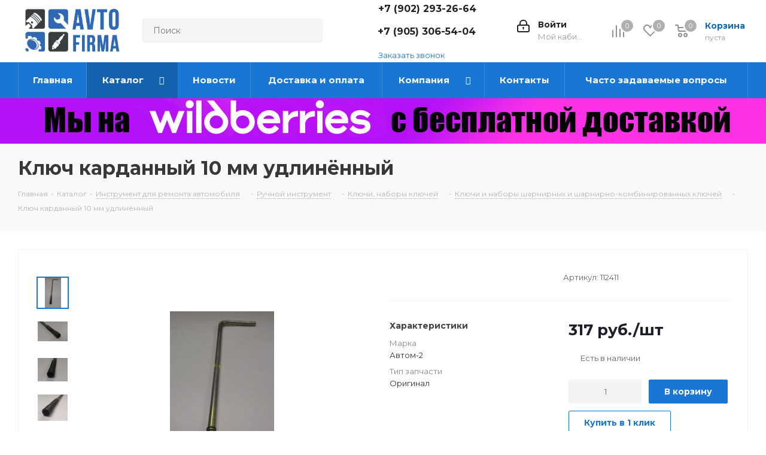

--- FILE ---
content_type: text/html; charset=UTF-8
request_url: https://avtofirma63.ru/catalog/klyuchi-i-nabory-sharnirnykh-i-sharnirno-kombinirovannykh-klyuchey/18727/
body_size: 91904
content:
<!DOCTYPE html>
<html xmlns="http://www.w3.org/1999/xhtml" xml:lang="ru" lang="ru" >
<head><link rel="canonical" href="https://avtofirma63.ru/catalog/klyuchi-i-nabory-sharnirnykh-i-sharnirno-kombinirovannykh-klyuchey/18727/" />
	<title>Купить Ключ карданный 10 мм удлинённый в интернет-магазине avtofirma63.ru</title>
	<meta name="viewport" content="initial-scale=1.0, width=device-width" />
	<meta name="HandheldFriendly" content="true" />
	<meta name="yes" content="yes" />
	<meta name="apple-mobile-web-app-status-bar-style" content="black" />
	<meta name="SKYPE_TOOLBAR" content="SKYPE_TOOLBAR_PARSER_COMPATIBLE" />
	<meta http-equiv="Content-Type" content="text/html; charset=UTF-8" />
<meta name="keywords" content="112411" />
<meta name="description" content="Ключ карданный 10 мм удлинённый, артикул 112411, производителя Автом-2, для автомобиля   по цене 317 руб. в интернет-магазине avtofirma63.ru с доставкой ТК или почтой по России." />

<link href="/bitrix/css/aspro.next/notice.min.css?17405651052906"  rel="stylesheet" />
<link href="/bitrix/js/ui/design-tokens/dist/ui.design-tokens.min.css?174056500523463"  rel="stylesheet" />
<link href="/bitrix/js/ui/fonts/opensans/ui.font.opensans.min.css?17405650082320"  rel="stylesheet" />
<link href="/bitrix/js/main/popup/dist/main.popup.bundle.min.css?175343883428056"  rel="stylesheet" />
<link href="/bitrix/templates/aspro_next/components/bitrix/catalog/main/style.min.css?17405650549426"  rel="stylesheet" />
<link href="/bitrix/templates/aspro_next/components/bitrix/sale.gift.main.products/main/style.min.css?1740565055604"  rel="stylesheet" />
<link href="/bitrix/templates/aspro_next/vendor/css/carousel/swiper/swiper-bundle.min.css?174056505215817"  rel="stylesheet" />
<link href="/bitrix/templates/aspro_next/css/slider.swiper.min.css?17405650572540"  rel="stylesheet" />
<link href="/bitrix/templates/aspro_next/css/slider.min.css?1740565056473"  rel="stylesheet" />
<link href="/bitrix/templates/aspro_next/vendor/css/bootstrap.min.css?174056505388740"  data-template-style="true"  rel="stylesheet" />
<link href="/bitrix/templates/aspro_next/css/jquery.fancybox.css?17405650574353"  data-template-style="true"  rel="stylesheet" />
<link href="/bitrix/templates/aspro_next/css/styles.css?1740565057120099"  data-template-style="true"  rel="stylesheet" />
<link href="/bitrix/templates/aspro_next/css/animation/animation_ext.css?17405650574934"  data-template-style="true"  rel="stylesheet" />
<link href="/bitrix/templates/aspro_next/vendor/css/footable.standalone.min.css?174056505219590"  data-template-style="true"  rel="stylesheet" />
<link href="/bitrix/templates/aspro_next/css/h1-bold.css?174056505744"  data-template-style="true"  rel="stylesheet" />
<link href="/bitrix/templates/aspro_next/css/blocks/blocks.min.css?17405650571641"  data-template-style="true"  rel="stylesheet" />
<link href="/bitrix/templates/aspro_next/ajax/ajax.min.css?1740565052247"  data-template-style="true"  rel="stylesheet" />
<link href="/bitrix/templates/aspro_next/css/jquery.mCustomScrollbar.min.css?174056505642839"  data-template-style="true"  rel="stylesheet" />
<link href="/bitrix/components/aspro/marketing.popup.next/templates/.default/style.min.css?17405649875432"  data-template-style="true"  rel="stylesheet" />
<link href="/bitrix/templates/aspro_next/styles.css?174056505714101"  data-template-style="true"  rel="stylesheet" />
<link href="/bitrix/templates/aspro_next/template_styles.min.css?1740565056587920"  data-template-style="true"  rel="stylesheet" />
<link href="/bitrix/templates/aspro_next/css/media.min.css?1740565057144778"  data-template-style="true"  rel="stylesheet" />
<link href="/bitrix/templates/aspro_next/vendor/fonts/font-awesome/css/font-awesome.min.css?174056505231000"  data-template-style="true"  rel="stylesheet" />
<link href="/bitrix/templates/aspro_next/css/print.min.css?174056505617356"  data-template-style="true"  rel="stylesheet" />
<link href="/bitrix/templates/aspro_next/css/form.min.css?17405650561006"  data-template-style="true"  rel="stylesheet" />
<link href="/bitrix/templates/aspro_next/themes/9/theme.min.css?174056505645090"  data-template-style="true"  rel="stylesheet" />
<link href="/bitrix/templates/aspro_next/bg_color/light/bgcolors.min.css?174056505754"  data-template-style="true"  rel="stylesheet" />
<link href="/bitrix/templates/aspro_next/css/width-3.min.css?17405650562211"  data-template-style="true"  rel="stylesheet" />
<link href="/bitrix/templates/aspro_next/css/font-1.min.css?17405650564207"  data-template-style="true"  rel="stylesheet" />
<link href="/bitrix/templates/aspro_next/css/custom.css?174056505621823"  data-template-style="true"  rel="stylesheet" />
<link href="/bitrix/components/aspro/theme.next/css/user_font_s1.css?1753696098151"  data-template-style="true"  rel="stylesheet" />
<script>if(!window.BX)window.BX={};if(!window.BX.message)window.BX.message=function(mess){if(typeof mess==='object'){for(let i in mess) {BX.message[i]=mess[i];} return true;}};</script>
<script>(window.BX||top.BX).message({"JS_CORE_LOADING":"Загрузка...","JS_CORE_NO_DATA":"- Нет данных -","JS_CORE_WINDOW_CLOSE":"Закрыть","JS_CORE_WINDOW_EXPAND":"Развернуть","JS_CORE_WINDOW_NARROW":"Свернуть в окно","JS_CORE_WINDOW_SAVE":"Сохранить","JS_CORE_WINDOW_CANCEL":"Отменить","JS_CORE_WINDOW_CONTINUE":"Продолжить","JS_CORE_H":"ч","JS_CORE_M":"м","JS_CORE_S":"с","JSADM_AI_HIDE_EXTRA":"Скрыть лишние","JSADM_AI_ALL_NOTIF":"Показать все","JSADM_AUTH_REQ":"Требуется авторизация!","JS_CORE_WINDOW_AUTH":"Войти","JS_CORE_IMAGE_FULL":"Полный размер"});</script>

<script src="/bitrix/js/main/core/core.min.js?1756383018229643"></script>

<script>BX.Runtime.registerExtension({"name":"main.core","namespace":"BX","loaded":true});</script>
<script>BX.setJSList(["\/bitrix\/js\/main\/core\/core_ajax.js","\/bitrix\/js\/main\/core\/core_promise.js","\/bitrix\/js\/main\/polyfill\/promise\/js\/promise.js","\/bitrix\/js\/main\/loadext\/loadext.js","\/bitrix\/js\/main\/loadext\/extension.js","\/bitrix\/js\/main\/polyfill\/promise\/js\/promise.js","\/bitrix\/js\/main\/polyfill\/find\/js\/find.js","\/bitrix\/js\/main\/polyfill\/includes\/js\/includes.js","\/bitrix\/js\/main\/polyfill\/matches\/js\/matches.js","\/bitrix\/js\/ui\/polyfill\/closest\/js\/closest.js","\/bitrix\/js\/main\/polyfill\/fill\/main.polyfill.fill.js","\/bitrix\/js\/main\/polyfill\/find\/js\/find.js","\/bitrix\/js\/main\/polyfill\/matches\/js\/matches.js","\/bitrix\/js\/main\/polyfill\/core\/dist\/polyfill.bundle.js","\/bitrix\/js\/main\/core\/core.js","\/bitrix\/js\/main\/polyfill\/intersectionobserver\/js\/intersectionobserver.js","\/bitrix\/js\/main\/lazyload\/dist\/lazyload.bundle.js","\/bitrix\/js\/main\/polyfill\/core\/dist\/polyfill.bundle.js","\/bitrix\/js\/main\/parambag\/dist\/parambag.bundle.js"]);
</script>
<script>BX.Runtime.registerExtension({"name":"ui.dexie","namespace":"BX.DexieExport","loaded":true});</script>
<script>BX.Runtime.registerExtension({"name":"ls","namespace":"window","loaded":true});</script>
<script>BX.Runtime.registerExtension({"name":"fx","namespace":"window","loaded":true});</script>
<script>BX.Runtime.registerExtension({"name":"fc","namespace":"window","loaded":true});</script>
<script>BX.Runtime.registerExtension({"name":"pull.protobuf","namespace":"BX","loaded":true});</script>
<script>BX.Runtime.registerExtension({"name":"rest.client","namespace":"window","loaded":true});</script>
<script>(window.BX||top.BX).message({"pull_server_enabled":"N","pull_config_timestamp":0,"shared_worker_allowed":"Y","pull_guest_mode":"N","pull_guest_user_id":0,"pull_worker_mtime":1744712767});(window.BX||top.BX).message({"PULL_OLD_REVISION":"Для продолжения корректной работы с сайтом необходимо перезагрузить страницу."});</script>
<script>BX.Runtime.registerExtension({"name":"pull.client","namespace":"BX","loaded":true});</script>
<script>BX.Runtime.registerExtension({"name":"pull","namespace":"window","loaded":true});</script>
<script>(window.BX||top.BX).message({"NOTICE_ADDED2CART":"В корзине","NOTICE_CLOSE":"Закрыть","NOTICE_MORE":"и ещё #COUNT# #PRODUCTS#","NOTICE_PRODUCT0":"товаров","NOTICE_PRODUCT1":"товар","NOTICE_PRODUCT2":"товара","NOTICE_ADDED2DELAY":"В отложенных","NOTICE_ADDED2COMPARE":"В сравнении","NOTICE_AUTHORIZED":"Вы успешно авторизовались","NOTICE_REMOVED_FROM_COMPARE":"Удалено из сравнения"});</script>
<script>BX.Runtime.registerExtension({"name":"aspro_notice","namespace":"window","loaded":true});</script>
<script>BX.Runtime.registerExtension({"name":"ui.design-tokens","namespace":"window","loaded":true});</script>
<script>BX.Runtime.registerExtension({"name":"ui.fonts.opensans","namespace":"window","loaded":true});</script>
<script>BX.Runtime.registerExtension({"name":"main.popup","namespace":"BX.Main","loaded":true});</script>
<script>BX.Runtime.registerExtension({"name":"popup","namespace":"window","loaded":true});</script>
<script type="extension/settings" data-extension="currency.currency-core">{"region":"ru"}</script>
<script>BX.Runtime.registerExtension({"name":"currency.currency-core","namespace":"BX.Currency","loaded":true});</script>
<script>BX.Runtime.registerExtension({"name":"currency","namespace":"window","loaded":true});</script>
<script>BX.Runtime.registerExtension({"name":"aspro_swiper_init","namespace":"window","loaded":true});</script>
<script>BX.Runtime.registerExtension({"name":"aspro_swiper","namespace":"window","loaded":true});</script>
<script>(window.BX||top.BX).message({"LANGUAGE_ID":"ru","FORMAT_DATE":"DD.MM.YYYY","FORMAT_DATETIME":"DD.MM.YYYY HH:MI:SS","COOKIE_PREFIX":"BITRIX_SM","SERVER_TZ_OFFSET":"-18000","UTF_MODE":"Y","SITE_ID":"s1","SITE_DIR":"\/","USER_ID":"","SERVER_TIME":1768455418,"USER_TZ_OFFSET":28800,"USER_TZ_AUTO":"Y","bitrix_sessid":"6f8a86e48e3def111c1f460a2ec2b720"});</script>


<script src="/bitrix/js/ui/dexie/dist/dexie.bundle.min.js?1753438931102530"></script>
<script src="/bitrix/js/main/core/core_ls.min.js?17405663582683"></script>
<script src="/bitrix/js/main/core/core_fx.js?174056498916888"></script>
<script src="/bitrix/js/main/core/core_frame_cache.min.js?175343894310481"></script>
<script src="/bitrix/js/pull/protobuf/protobuf.js?1740565018274055"></script>
<script src="/bitrix/js/pull/protobuf/model.min.js?174056501814190"></script>
<script src="/bitrix/js/rest/client/rest.client.min.js?17405650029240"></script>
<script src="/bitrix/js/pull/client/pull.client.min.js?174712975549849"></script>
<script src="/bitrix/js/main/jquery/jquery-2.2.4.min.js?174056499685578"></script>
<script src="/bitrix/js/main/cphttprequest.min.js?17405649893623"></script>
<script src="/bitrix/js/main/ajax.js?174056498935509"></script>
<script src="/bitrix/js/aspro.next/notice.min.js?174056500217435"></script>
<script src="/bitrix/js/main/popup/dist/main.popup.bundle.min.js?176457205567480"></script>
<script src="/bitrix/js/currency/currency-core/dist/currency-core.bundle.min.js?17405650174569"></script>
<script src="/bitrix/js/currency/core_currency.min.js?1740565017835"></script>
<script>BX.message({'PHONE':'Телефон','FAST_VIEW':'Быстрый просмотр','TABLES_SIZE_TITLE':'Подбор размера','SOCIAL':'Социальные сети','DESCRIPTION':'Описание магазина','ITEMS':'Товары','LOGO':'Логотип','REGISTER_INCLUDE_AREA':'Текст о регистрации','AUTH_INCLUDE_AREA':'Текст об авторизации','FRONT_IMG':'Изображение компании','EMPTY_CART':'пуста','CATALOG_VIEW_MORE':'... Показать все','CATALOG_VIEW_LESS':'... Свернуть','JS_REQUIRED':'Заполните это поле','JS_FORMAT':'Неверный формат','JS_FILE_EXT':'Недопустимое расширение файла','JS_PASSWORD_COPY':'Пароли не совпадают','JS_PASSWORD_LENGTH':'Минимум 6 символов','JS_ERROR':'Неверно заполнено поле','JS_FILE_SIZE':'Максимальный размер 5мб','JS_FILE_BUTTON_NAME':'Выберите файл','JS_FILE_DEFAULT':'Файл не найден','JS_DATE':'Некорректная дата','JS_DATETIME':'Некорректная дата/время','JS_REQUIRED_LICENSES':'Согласитесь с условиями','JS_REQUIRED_OFFER':'Согласитесь с условиями','LICENSE_PROP':'Согласие на обработку персональных данных','LOGIN_LEN':'Введите минимум {0} символа','FANCY_CLOSE':'Закрыть','FANCY_NEXT':'Следующий','FANCY_PREV':'Предыдущий','TOP_AUTH_REGISTER':'Регистрация','CALLBACK':'Заказать звонок','S_CALLBACK':'Заказать звонок','UNTIL_AKC':'До конца акции','TITLE_QUANTITY_BLOCK':'Остаток','TITLE_QUANTITY':'шт.','TOTAL_SUMM_ITEM':'Общая стоимость ','SUBSCRIBE_SUCCESS':'Вы успешно подписались','RECAPTCHA_TEXT':'Подтвердите, что вы не робот','JS_RECAPTCHA_ERROR':'Пройдите проверку','COUNTDOWN_SEC':'сек.','COUNTDOWN_MIN':'мин.','COUNTDOWN_HOUR':'час.','COUNTDOWN_DAY0':'дней','COUNTDOWN_DAY1':'день','COUNTDOWN_DAY2':'дня','COUNTDOWN_WEAK0':'Недель','COUNTDOWN_WEAK1':'Неделя','COUNTDOWN_WEAK2':'Недели','COUNTDOWN_MONTH0':'Месяцев','COUNTDOWN_MONTH1':'Месяц','COUNTDOWN_MONTH2':'Месяца','COUNTDOWN_YEAR0':'Лет','COUNTDOWN_YEAR1':'Год','COUNTDOWN_YEAR2':'Года','CATALOG_PARTIAL_BASKET_PROPERTIES_ERROR':'Заполнены не все свойства у добавляемого товара','CATALOG_EMPTY_BASKET_PROPERTIES_ERROR':'Выберите свойства товара, добавляемые в корзину в параметрах компонента','CATALOG_ELEMENT_NOT_FOUND':'Элемент не найден','ERROR_ADD2BASKET':'Ошибка добавления товара в корзину','CATALOG_SUCCESSFUL_ADD_TO_BASKET':'Успешное добавление товара в корзину','ERROR_BASKET_TITLE':'Ошибка корзины','ERROR_BASKET_PROP_TITLE':'Выберите свойства, добавляемые в корзину','ERROR_BASKET_BUTTON':'Выбрать','BASKET_TOP':'Корзина в шапке','ERROR_ADD_DELAY_ITEM':'Ошибка отложенной корзины','VIEWED_TITLE':'Ранее вы смотрели','VIEWED_BEFORE':'Ранее вы смотрели','BEST_TITLE':'Лучшие предложения','CT_BST_SEARCH_BUTTON':'Поиск','CT_BST_SEARCH2_BUTTON':'Найти','BASKET_PRINT_BUTTON':'Распечатать','BASKET_CLEAR_ALL_BUTTON':'Очистить','BASKET_QUICK_ORDER_BUTTON':'Быстрый заказ','BASKET_CONTINUE_BUTTON':'Продолжить покупки','BASKET_ORDER_BUTTON':'Оформить заказ','SHARE_BUTTON':'Поделиться','BASKET_CHANGE_TITLE':'Ваш заказ','BASKET_CHANGE_LINK':'Изменить','MORE_INFO_SKU':'Подробнее','MORE_BUY_SKU':'Купить','FROM':'от','BEFORE':'до','TITLE_BLOCK_VIEWED_NAME':'Ранее вы смотрели','T_BASKET':'Корзина','FILTER_EXPAND_VALUES':'Показать все','FILTER_HIDE_VALUES':'Свернуть','FULL_ORDER':'Полный заказ','CUSTOM_COLOR_CHOOSE':'Выбрать','CUSTOM_COLOR_CANCEL':'Отмена','S_MOBILE_MENU':'Меню','NEXT_T_MENU_BACK':'Назад','NEXT_T_MENU_CALLBACK':'Обратная связь','NEXT_T_MENU_CONTACTS_TITLE':'Будьте на связи','SEARCH_TITLE':'Поиск','SOCIAL_TITLE':'Оставайтесь на связи','HEADER_SCHEDULE':'Время работы','SEO_TEXT':'SEO описание','COMPANY_IMG':'Картинка компании','COMPANY_TEXT':'Описание компании','CONFIG_SAVE_SUCCESS':'Настройки сохранены','CONFIG_SAVE_FAIL':'Ошибка сохранения настроек','ITEM_ECONOMY':'Экономия','ITEM_ARTICLE':'Артикул: ','JS_FORMAT_ORDER':'имеет неверный формат','JS_BASKET_COUNT_TITLE':'В корзине товаров на SUMM','POPUP_VIDEO':'Видео','POPUP_GIFT_TEXT':'Нашли что-то особенное? Намекните другу о подарке!','ORDER_FIO_LABEL':'Ф.И.О.','ORDER_PHONE_LABEL':'Телефон','ORDER_REGISTER_BUTTON':'Регистрация','FILTER_HELPER_VALUES':' знач.','FILTER_HELPER_TITLE':'Фильтр:'})</script>
<link href="https://fonts.googleapis.com/css?family=Montserrat:400,700&amp;subset=cyrillic,cyrillic-ext" rel="stylesheet">
<script>window.lazySizesConfig = window.lazySizesConfig || {};lazySizesConfig.loadMode = 2;lazySizesConfig.expand = 100;lazySizesConfig.expFactor = 1;lazySizesConfig.hFac = 0.1;</script>
<script>var ajaxMessages = {wait:"Загрузка..."}</script>
<link rel="shortcut icon" href="/favicon.ico" type="image/x-icon" />
<link rel="apple-touch-icon" sizes="180x180" href="/include/apple-touch-icon.png" />
<style>html {--border-radius:8px;--theme-base-color:#1976d2;--theme-base-color-hue:210;--theme-base-color-saturation:79%;--theme-base-color-lightness:46%;--theme-base-opacity-color:#1976d21a;--theme-more-color:#1976d2;--theme-more-color-hue:210;--theme-more-color-saturation:79%;--theme-more-color-lightness:46%;--theme-lightness-hover-diff:6%;}</style>
<meta property="og:description" content="Ключ карданный 10 мм удлинённый, артикул 112411, производителя Автом-2, для автомобиля   по цене 317 руб. в интернет-магазине avtofirma63.ru с доставкой ТК или почтой по России." />
<meta property="og:image" content="https://avtofirma63.ru:443/upload/iblock/ba7/ba7130f0302366a9ac31109c9cb2ab3c.jpg" />
<link rel="image_src" href="https://avtofirma63.ru:443/upload/iblock/ba7/ba7130f0302366a9ac31109c9cb2ab3c.jpg"  />
<meta property="og:title" content="Купить Ключ карданный 10 мм удлинённый в интернет-магазине avtofirma63.ru" />
<meta property="og:type" content="website" />
<meta property="og:url" content="https://avtofirma63.ru:443/catalog/klyuchi-i-nabory-sharnirnykh-i-sharnirno-kombinirovannykh-klyuchey/18727/" />



<script src="/bitrix/templates/aspro_next/js/jquery.actual.min.js?17405650551251"></script>
<script src="/bitrix/templates/aspro_next/vendor/js/jquery.bxslider.min.js?174056505223647"></script>
<script src="/bitrix/templates/aspro_next/js/jqModal.min.js?17405650553201"></script>
<script src="/bitrix/templates/aspro_next/vendor/js/bootstrap.js?174056505227908"></script>
<script src="/bitrix/templates/aspro_next/vendor/js/jquery.appear.js?17405650523188"></script>
<script src="/bitrix/templates/aspro_next/js/browser.min.js?1740565055662"></script>
<script src="/bitrix/templates/aspro_next/js/jquery.fancybox.min.js?174056505521526"></script>
<script src="/bitrix/templates/aspro_next/js/jquery.flexslider.min.js?174056505522361"></script>
<script src="/bitrix/templates/aspro_next/vendor/js/moment.min.js?174056505234436"></script>
<script src="/bitrix/templates/aspro_next/vendor/js/footable.min.js?174056505282382"></script>
<script src="/bitrix/templates/aspro_next/vendor/js/jquery.menu-aim.min.js?17405650522884"></script>
<script src="/bitrix/templates/aspro_next/vendor/js/velocity/velocity.js?174056505244791"></script>
<script src="/bitrix/templates/aspro_next/vendor/js/velocity/velocity.ui.js?174056505213257"></script>
<script src="/bitrix/templates/aspro_next/vendor/js/lazysizes.min.js?17405650527057"></script>
<script src="/bitrix/templates/aspro_next/js/jquery.validate.min.js?174056505522257"></script>
<script src="/bitrix/templates/aspro_next/js/jquery.inputmask.bundle.min.js?1740565055118400"></script>
<script src="/bitrix/templates/aspro_next/js/jquery.uniform.min.js?17405650558308"></script>
<script src="/bitrix/templates/aspro_next/js/jquery.easing.1.3.min.js?17405650553338"></script>
<script src="/bitrix/templates/aspro_next/js/equalize.min.js?1740565055588"></script>
<script src="/bitrix/templates/aspro_next/js/jquery.alphanumeric.min.js?1740565055942"></script>
<script src="/bitrix/templates/aspro_next/js/jquery.cookie.min.js?17405650553066"></script>
<script src="/bitrix/templates/aspro_next/js/jquery.plugin.min.js?17405650553181"></script>
<script src="/bitrix/templates/aspro_next/js/jquery.countdown.min.js?174056505513137"></script>
<script src="/bitrix/templates/aspro_next/js/jquery.countdown-ru.min.js?17405650551011"></script>
<script src="/bitrix/templates/aspro_next/js/jquery.ikSelect.min.js?174056505522465"></script>
<script src="/bitrix/templates/aspro_next/js/jquery.mobile.custom.touch.min.js?17405650557684"></script>
<script src="/bitrix/templates/aspro_next/js/rating_likes.min.js?17405650557297"></script>
<script src="/bitrix/templates/aspro_next/js/blocks/blocks.min.js?1740565055813"></script>
<script src="/bitrix/templates/aspro_next/js/blocks/controls.min.js?1740565055671"></script>
<script src="/bitrix/templates/aspro_next/js/video_banner.min.js?174056505516970"></script>
<script src="/bitrix/templates/aspro_next/js/main.min.js?1740565055200434"></script>
<script src="/bitrix/templates/aspro_next/js/jquery.mCustomScrollbar.min.js?174056505539873"></script>
<script src="/bitrix/components/bitrix/search.title/script.min.js?17429942246543"></script>
<script src="/bitrix/templates/aspro_next/components/bitrix/search.title/corp/script.min.js?17405650547693"></script>
<script src="/bitrix/templates/aspro_next/components/bitrix/subscribe.form/main/script.js?1740565054186"></script>
<script src="/bitrix/templates/aspro_next/components/bitrix/search.title/fixed/script.min.js?17405650547765"></script>
<script src="/bitrix/components/aspro/marketing.popup.next/templates/.default/script.min.js?17405649871110"></script>
<script src="/bitrix/templates/aspro_next/js/custom.js?1740565055100"></script>
<script src="/bitrix/templates/aspro_next/components/bitrix/catalog/main/script.min.js?17405650541493"></script>
<script src="/bitrix/templates/aspro_next/components/bitrix/catalog.element/main4/script.min.js?1740565054100115"></script>
<script src="/bitrix/templates/aspro_next/components/bitrix/sale.gift.product/main/script.min.js?174056505332510"></script>
<script src="/bitrix/templates/aspro_next/components/bitrix/sale.gift.main.products/main/script.min.js?17405650552564"></script>
<script src="/bitrix/templates/aspro_next/js/slider.swiper.min.js?17405650551858"></script>
<script src="/bitrix/templates/aspro_next/vendor/js/carousel/swiper/swiper-bundle.min.js?1740565052139400"></script>
<script src="/bitrix/templates/aspro_next/js/jquery.history.min.js?174056505521571"></script>
<script src="/bitrix/components/aspro/catalog.viewed.next/templates/main_horizontal/script.min.js?17405649872228"></script>

			<link rel="icon" href="https://avtofirma63.ru/favicon.ico" type="image/x-icon">
</head>
<body class="site_s1 fill_bg_n " id="main">
	<div id="panel"></div>
	
	<!--'start_frame_cache_WIklcT'-->
<!--'end_frame_cache_WIklcT'-->				<!--'start_frame_cache_basketitems-component-block'-->												<div id="ajax_basket"></div>
					<!--'end_frame_cache_basketitems-component-block'-->						
		
		<script>
				BX.message({'MIN_ORDER_PRICE_TEXT':'<b>Минимальная сумма заказа #PRICE#<\/b><br/>Пожалуйста, добавьте еще товаров в корзину','LICENSES_TEXT':'Я согласен на <a href=\"/include/licenses_detail.php\" target=\"_blank\">обработку персональных данных<\/a>'});

		var arNextOptions = ({
			"SITE_DIR" : "/",
			"SITE_ID" : "s1",
			"SITE_ADDRESS" : "avtofirma63.ru",
			"FORM" : ({
				"ASK_FORM_ID" : "ASK",
				"SERVICES_FORM_ID" : "SERVICES",
				"FEEDBACK_FORM_ID" : "FEEDBACK",
				"CALLBACK_FORM_ID" : "CALLBACK",
				"RESUME_FORM_ID" : "RESUME",
				"TOORDER_FORM_ID" : "TOORDER"
			}),
			"PAGES" : ({
				"FRONT_PAGE" : "",
				"BASKET_PAGE" : "",
				"ORDER_PAGE" : "",
				"PERSONAL_PAGE" : "",
				"CATALOG_PAGE" : "1",
				"CATALOG_PAGE_URL" : "/catalog/",
				"BASKET_PAGE_URL" : "/basket/",
				"COMPARE_PAGE_URL" : "/catalog/compare.php",
			}),
			"PRICES" : ({
				"MIN_PRICE" : "0,1",
			}),
			"THEME" : ({
				'THEME_SWITCHER' : 'N',
				'BASE_COLOR' : '9',
				'BASE_COLOR_CUSTOM' : '1976d2',
				'TOP_MENU' : '',
				'TOP_MENU_FIXED' : 'Y',
				'COLORED_LOGO' : 'Y',
				'SIDE_MENU' : 'LEFT',
				'SCROLLTOTOP_TYPE' : 'ROUND_COLOR',
				'SCROLLTOTOP_POSITION' : 'PADDING',
				'SCROLLTOTOP_POSITION_RIGHT'  : '',
				'SCROLLTOTOP_POSITION_BOTTOM' : '',
				'USE_LAZY_LOAD' : 'Y',
				'CAPTCHA_FORM_TYPE' : '',
				'ONE_CLICK_BUY_CAPTCHA' : 'Y',
				'PHONE_MASK' : '+7 (999) 999-99-99',
				'VALIDATE_PHONE_MASK' : '^[+][0-9] [(][0-9]{3}[)] [0-9]{3}[-][0-9]{2}[-][0-9]{2}$',
				'DATE_MASK' : 'd.m.y',
				'DATE_PLACEHOLDER' : 'дд.мм.гггг',
				'VALIDATE_DATE_MASK' : '^[0-9]{1,2}\.[0-9]{1,2}\.[0-9]{4}$',
				'DATETIME_MASK' : 'd.m.y h:s',
				'DATETIME_PLACEHOLDER' : 'дд.мм.гггг чч:мм',
				'VALIDATE_DATETIME_MASK' : '^[0-9]{1,2}\.[0-9]{1,2}\.[0-9]{4} [0-9]{1,2}\:[0-9]{1,2}$',
				'VALIDATE_FILE_EXT' : 'png|jpg|jpeg|gif|doc|docx|xls|xlsx|txt|pdf|odt|rtf',
				'BANNER_WIDTH' : '',
				'BIGBANNER_ANIMATIONTYPE' : 'SLIDE_HORIZONTAL',
				'BIGBANNER_SLIDESSHOWSPEED' : '5000',
				'BIGBANNER_ANIMATIONSPEED' : '600',
				'PARTNERSBANNER_SLIDESSHOWSPEED' : '5000',
				'PARTNERSBANNER_ANIMATIONSPEED' : '600',
				'ORDER_BASKET_VIEW' : 'NORMAL',
				'SHOW_BASKET_ONADDTOCART' : 'Y',
				'SHOW_BASKET_PRINT' : 'Y',
				"SHOW_ONECLICKBUY_ON_BASKET_PAGE" : 'Y',
				'SHOW_LICENCE' : 'Y',				
				'LICENCE_CHECKED' : 'Y',
				'SHOW_OFFER' : 'N',
				'OFFER_CHECKED' : 'N',
				'LOGIN_EQUAL_EMAIL' : 'Y',
				'PERSONAL_ONEFIO' : 'Y',
				'PERSONAL_PAGE_URL' : '/personal/',
				'SHOW_TOTAL_SUMM' : 'Y',
				'SHOW_TOTAL_SUMM_TYPE' : 'CHANGE',
				'CHANGE_TITLE_ITEM' : 'N',
				'CHANGE_TITLE_ITEM_DETAIL' : 'N',
				'DISCOUNT_PRICE' : '',
				'STORES' : '',
				'STORES_SOURCE' : 'IBLOCK',
				'TYPE_SKU' : 'TYPE_1',
				'MENU_POSITION' : 'LINE',
				'MENU_TYPE_VIEW' : 'HOVER',
				'DETAIL_PICTURE_MODE' : 'POPUP',
				'PAGE_WIDTH' : '3',
				'PAGE_CONTACTS' : '1',
				'HEADER_TYPE' : '3',
				'REGIONALITY_SEARCH_ROW' : 'N',
				'HEADER_TOP_LINE' : '',
				'HEADER_FIXED' : '1',
				'HEADER_MOBILE' : '1',
				'HEADER_MOBILE_MENU' : '2',
				'HEADER_MOBILE_MENU_SHOW_TYPE' : '',
				'TYPE_SEARCH' : 'fixed',
				'PAGE_TITLE' : '3',
				'INDEX_TYPE' : 'index3',
				'FOOTER_TYPE' : '1',
				'PRINT_BUTTON' : 'Y',
				'EXPRESSION_FOR_PRINT_PAGE' : 'Версия для печати',
				'EXPRESSION_FOR_FAST_VIEW' : 'Быстрый просмотр',
				'FILTER_VIEW' : 'VERTICAL',
				'YA_GOALS' : 'Y',
				'YA_COUNTER_ID' : '53716363',
				'USE_FORMS_GOALS' : 'COMMON',
				'USE_SALE_GOALS' : '',
				'USE_DEBUG_GOALS' : 'Y',
				'SHOW_HEADER_GOODS' : 'Y',
				'INSTAGRAMM_INDEX' : 'N',
				'USE_PHONE_AUTH': 'N',
				'MOBILE_CATALOG_LIST_ELEMENTS_COMPACT': 'Y',
				'NLO_MENU': 'N',
				'USE_FAST_VIEW_PAGE_DETAIL': 'Y',
			}),
			"PRESETS": [{'ID':'968','TITLE':'Тип 1','DESCRIPTION':'','IMG':'/bitrix/images/aspro.next/themes/preset968_1544181424.png','OPTIONS':{'THEME_SWITCHER':'Y','BASE_COLOR':'9','BASE_COLOR_CUSTOM':'1976d2','SHOW_BG_BLOCK':'N','COLORED_LOGO':'Y','PAGE_WIDTH':'3','FONT_STYLE':'2','MENU_COLOR':'COLORED','LEFT_BLOCK':'1','SIDE_MENU':'LEFT','H1_STYLE':'2','TYPE_SEARCH':'fixed','PAGE_TITLE':'1','HOVER_TYPE_IMG':'shine','SHOW_LICENCE':'Y','MAX_DEPTH_MENU':'3','HIDE_SITE_NAME_TITLE':'Y','SHOW_CALLBACK':'Y','PRINT_BUTTON':'N','USE_GOOGLE_RECAPTCHA':'N','GOOGLE_RECAPTCHA_SHOW_LOGO':'Y','HIDDEN_CAPTCHA':'Y','INSTAGRAMM_WIDE_BLOCK':'N','BIGBANNER_HIDEONNARROW':'N','INDEX_TYPE':{'VALUE':'index1','SUB_PARAMS':{'TIZERS':'Y','CATALOG_SECTIONS':'Y','CATALOG_TAB':'Y','MIDDLE_ADV':'Y','SALE':'Y','BLOG':'Y','BOTTOM_BANNERS':'Y','COMPANY_TEXT':'Y','BRANDS':'Y','INSTAGRAMM':'Y'}},'FRONT_PAGE_BRANDS':'brands_slider','FRONT_PAGE_SECTIONS':'front_sections_only','TOP_MENU_FIXED':'Y','HEADER_TYPE':'1','USE_REGIONALITY':'Y','FILTER_VIEW':'COMPACT','SEARCH_VIEW_TYPE':'with_filter','USE_FAST_VIEW_PAGE_DETAIL':'fast_view_1','SHOW_TOTAL_SUMM':'Y','CHANGE_TITLE_ITEM':'N','VIEW_TYPE_HIGHLOAD_PROP':'N','SHOW_HEADER_GOODS':'Y','SEARCH_HIDE_NOT_AVAILABLE':'N','LEFT_BLOCK_CATALOG_ICONS':'N','SHOW_CATALOG_SECTIONS_ICONS':'Y','LEFT_BLOCK_CATALOG_DETAIL':'Y','CATALOG_COMPARE':'Y','CATALOG_PAGE_DETAIL':'element_1','SHOW_BREADCRUMBS_CATALOG_SUBSECTIONS':'Y','SHOW_BREADCRUMBS_CATALOG_CHAIN':'H1','TYPE_SKU':'TYPE_1','DETAIL_PICTURE_MODE':'POPUP','MENU_POSITION':'LINE','MENU_TYPE_VIEW':'HOVER','VIEWED_TYPE':'LOCAL','VIEWED_TEMPLATE':'HORIZONTAL','USE_WORD_EXPRESSION':'Y','ORDER_BASKET_VIEW':'FLY','ORDER_BASKET_COLOR':'DARK','SHOW_BASKET_ONADDTOCART':'Y','SHOW_BASKET_PRINT':'Y','SHOW_BASKET_ON_PAGES':'N','USE_PRODUCT_QUANTITY_LIST':'Y','USE_PRODUCT_QUANTITY_DETAIL':'Y','ONE_CLICK_BUY_CAPTCHA':'N','SHOW_ONECLICKBUY_ON_BASKET_PAGE':'Y','ONECLICKBUY_SHOW_DELIVERY_NOTE':'N','PAGE_CONTACTS':'3','CONTACTS_USE_FEEDBACK':'Y','CONTACTS_USE_MAP':'Y','BLOG_PAGE':'list_elements_2','PROJECTS_PAGE':'list_elements_2','NEWS_PAGE':'list_elements_3','STAFF_PAGE':'list_elements_1','PARTNERS_PAGE':'list_elements_3','PARTNERS_PAGE_DETAIL':'element_4','VACANCY_PAGE':'list_elements_1','LICENSES_PAGE':'list_elements_2','FOOTER_TYPE':'4','ADV_TOP_HEADER':'N','ADV_TOP_UNDERHEADER':'N','ADV_SIDE':'Y','ADV_CONTENT_TOP':'N','ADV_CONTENT_BOTTOM':'N','ADV_FOOTER':'N','HEADER_MOBILE_FIXED':'Y','HEADER_MOBILE':'1','HEADER_MOBILE_MENU':'1','HEADER_MOBILE_MENU_OPEN':'1','PERSONAL_ONEFIO':'Y','LOGIN_EQUAL_EMAIL':'Y','YA_GOALS':'N','YANDEX_ECOMERCE':'N','GOOGLE_ECOMERCE':'N'}},{'ID':'221','TITLE':'Тип 2','DESCRIPTION':'','IMG':'/bitrix/images/aspro.next/themes/preset221_1544181431.png','OPTIONS':{'THEME_SWITCHER':'Y','BASE_COLOR':'11','BASE_COLOR_CUSTOM':'107bb1','SHOW_BG_BLOCK':'N','COLORED_LOGO':'Y','PAGE_WIDTH':'2','FONT_STYLE':'8','MENU_COLOR':'LIGHT','LEFT_BLOCK':'2','SIDE_MENU':'LEFT','H1_STYLE':'2','TYPE_SEARCH':'fixed','PAGE_TITLE':'1','HOVER_TYPE_IMG':'shine','SHOW_LICENCE':'Y','MAX_DEPTH_MENU':'4','HIDE_SITE_NAME_TITLE':'Y','SHOW_CALLBACK':'Y','PRINT_BUTTON':'N','USE_GOOGLE_RECAPTCHA':'N','GOOGLE_RECAPTCHA_SHOW_LOGO':'Y','HIDDEN_CAPTCHA':'Y','INSTAGRAMM_WIDE_BLOCK':'N','BIGBANNER_HIDEONNARROW':'N','INDEX_TYPE':{'VALUE':'index3','SUB_PARAMS':{'TOP_ADV_BOTTOM_BANNER':'Y','FLOAT_BANNER':'Y','CATALOG_SECTIONS':'Y','CATALOG_TAB':'Y','TIZERS':'Y','SALE':'Y','BOTTOM_BANNERS':'Y','COMPANY_TEXT':'Y','BRANDS':'Y','INSTAGRAMM':'N'}},'FRONT_PAGE_BRANDS':'brands_slider','FRONT_PAGE_SECTIONS':'front_sections_with_childs','TOP_MENU_FIXED':'Y','HEADER_TYPE':'2','USE_REGIONALITY':'Y','FILTER_VIEW':'VERTICAL','SEARCH_VIEW_TYPE':'with_filter','USE_FAST_VIEW_PAGE_DETAIL':'fast_view_1','SHOW_TOTAL_SUMM':'Y','CHANGE_TITLE_ITEM':'N','VIEW_TYPE_HIGHLOAD_PROP':'N','SHOW_HEADER_GOODS':'Y','SEARCH_HIDE_NOT_AVAILABLE':'N','LEFT_BLOCK_CATALOG_ICONS':'N','SHOW_CATALOG_SECTIONS_ICONS':'Y','LEFT_BLOCK_CATALOG_DETAIL':'Y','CATALOG_COMPARE':'Y','CATALOG_PAGE_DETAIL':'element_3','SHOW_BREADCRUMBS_CATALOG_SUBSECTIONS':'Y','SHOW_BREADCRUMBS_CATALOG_CHAIN':'H1','TYPE_SKU':'TYPE_1','DETAIL_PICTURE_MODE':'POPUP','MENU_POSITION':'LINE','MENU_TYPE_VIEW':'HOVER','VIEWED_TYPE':'LOCAL','VIEWED_TEMPLATE':'HORIZONTAL','USE_WORD_EXPRESSION':'Y','ORDER_BASKET_VIEW':'NORMAL','ORDER_BASKET_COLOR':'DARK','SHOW_BASKET_ONADDTOCART':'Y','SHOW_BASKET_PRINT':'Y','SHOW_BASKET_ON_PAGES':'N','USE_PRODUCT_QUANTITY_LIST':'Y','USE_PRODUCT_QUANTITY_DETAIL':'Y','ONE_CLICK_BUY_CAPTCHA':'N','SHOW_ONECLICKBUY_ON_BASKET_PAGE':'Y','ONECLICKBUY_SHOW_DELIVERY_NOTE':'N','PAGE_CONTACTS':'3','CONTACTS_USE_FEEDBACK':'Y','CONTACTS_USE_MAP':'Y','BLOG_PAGE':'list_elements_2','PROJECTS_PAGE':'list_elements_2','NEWS_PAGE':'list_elements_3','STAFF_PAGE':'list_elements_1','PARTNERS_PAGE':'list_elements_3','PARTNERS_PAGE_DETAIL':'element_4','VACANCY_PAGE':'list_elements_1','LICENSES_PAGE':'list_elements_2','FOOTER_TYPE':'1','ADV_TOP_HEADER':'N','ADV_TOP_UNDERHEADER':'N','ADV_SIDE':'Y','ADV_CONTENT_TOP':'N','ADV_CONTENT_BOTTOM':'N','ADV_FOOTER':'N','HEADER_MOBILE_FIXED':'Y','HEADER_MOBILE':'1','HEADER_MOBILE_MENU':'1','HEADER_MOBILE_MENU_OPEN':'1','PERSONAL_ONEFIO':'Y','LOGIN_EQUAL_EMAIL':'Y','YA_GOALS':'N','YANDEX_ECOMERCE':'N','GOOGLE_ECOMERCE':'N'}},{'ID':'215','TITLE':'Тип 3','DESCRIPTION':'','IMG':'/bitrix/images/aspro.next/themes/preset215_1544181438.png','OPTIONS':{'THEME_SWITCHER':'Y','BASE_COLOR':'16','BASE_COLOR_CUSTOM':'188b30','SHOW_BG_BLOCK':'N','COLORED_LOGO':'Y','PAGE_WIDTH':'3','FONT_STYLE':'8','MENU_COLOR':'LIGHT','LEFT_BLOCK':'3','SIDE_MENU':'LEFT','H1_STYLE':'2','TYPE_SEARCH':'fixed','PAGE_TITLE':'1','HOVER_TYPE_IMG':'shine','SHOW_LICENCE':'Y','MAX_DEPTH_MENU':'4','HIDE_SITE_NAME_TITLE':'Y','SHOW_CALLBACK':'Y','PRINT_BUTTON':'N','USE_GOOGLE_RECAPTCHA':'N','GOOGLE_RECAPTCHA_SHOW_LOGO':'Y','HIDDEN_CAPTCHA':'Y','INSTAGRAMM_WIDE_BLOCK':'N','BIGBANNER_HIDEONNARROW':'N','INDEX_TYPE':{'VALUE':'index2','SUB_PARAMS':[]},'FRONT_PAGE_BRANDS':'brands_list','FRONT_PAGE_SECTIONS':'front_sections_with_childs','TOP_MENU_FIXED':'Y','HEADER_TYPE':'2','USE_REGIONALITY':'Y','FILTER_VIEW':'VERTICAL','SEARCH_VIEW_TYPE':'with_filter','USE_FAST_VIEW_PAGE_DETAIL':'fast_view_1','SHOW_TOTAL_SUMM':'Y','CHANGE_TITLE_ITEM':'N','VIEW_TYPE_HIGHLOAD_PROP':'N','SHOW_HEADER_GOODS':'Y','SEARCH_HIDE_NOT_AVAILABLE':'N','LEFT_BLOCK_CATALOG_ICONS':'N','SHOW_CATALOG_SECTIONS_ICONS':'Y','LEFT_BLOCK_CATALOG_DETAIL':'Y','CATALOG_COMPARE':'Y','CATALOG_PAGE_DETAIL':'element_4','SHOW_BREADCRUMBS_CATALOG_SUBSECTIONS':'Y','SHOW_BREADCRUMBS_CATALOG_CHAIN':'H1','TYPE_SKU':'TYPE_1','DETAIL_PICTURE_MODE':'POPUP','MENU_POSITION':'LINE','MENU_TYPE_VIEW':'HOVER','VIEWED_TYPE':'LOCAL','VIEWED_TEMPLATE':'HORIZONTAL','USE_WORD_EXPRESSION':'Y','ORDER_BASKET_VIEW':'NORMAL','ORDER_BASKET_COLOR':'DARK','SHOW_BASKET_ONADDTOCART':'Y','SHOW_BASKET_PRINT':'Y','SHOW_BASKET_ON_PAGES':'N','USE_PRODUCT_QUANTITY_LIST':'Y','USE_PRODUCT_QUANTITY_DETAIL':'Y','ONE_CLICK_BUY_CAPTCHA':'N','SHOW_ONECLICKBUY_ON_BASKET_PAGE':'Y','ONECLICKBUY_SHOW_DELIVERY_NOTE':'N','PAGE_CONTACTS':'3','CONTACTS_USE_FEEDBACK':'Y','CONTACTS_USE_MAP':'Y','BLOG_PAGE':'list_elements_2','PROJECTS_PAGE':'list_elements_2','NEWS_PAGE':'list_elements_3','STAFF_PAGE':'list_elements_1','PARTNERS_PAGE':'list_elements_3','PARTNERS_PAGE_DETAIL':'element_4','VACANCY_PAGE':'list_elements_1','LICENSES_PAGE':'list_elements_2','FOOTER_TYPE':'1','ADV_TOP_HEADER':'N','ADV_TOP_UNDERHEADER':'N','ADV_SIDE':'Y','ADV_CONTENT_TOP':'N','ADV_CONTENT_BOTTOM':'N','ADV_FOOTER':'N','HEADER_MOBILE_FIXED':'Y','HEADER_MOBILE':'1','HEADER_MOBILE_MENU':'1','HEADER_MOBILE_MENU_OPEN':'1','PERSONAL_ONEFIO':'Y','LOGIN_EQUAL_EMAIL':'Y','YA_GOALS':'N','YANDEX_ECOMERCE':'N','GOOGLE_ECOMERCE':'N'}},{'ID':'881','TITLE':'Тип 4','DESCRIPTION':'','IMG':'/bitrix/images/aspro.next/themes/preset881_1544181443.png','OPTIONS':{'THEME_SWITCHER':'Y','BASE_COLOR':'CUSTOM','BASE_COLOR_CUSTOM':'f07c00','SHOW_BG_BLOCK':'N','COLORED_LOGO':'Y','PAGE_WIDTH':'1','FONT_STYLE':'1','MENU_COLOR':'COLORED','LEFT_BLOCK':'2','SIDE_MENU':'RIGHT','H1_STYLE':'2','TYPE_SEARCH':'fixed','PAGE_TITLE':'3','HOVER_TYPE_IMG':'blink','SHOW_LICENCE':'Y','MAX_DEPTH_MENU':'4','HIDE_SITE_NAME_TITLE':'Y','SHOW_CALLBACK':'Y','PRINT_BUTTON':'Y','USE_GOOGLE_RECAPTCHA':'N','GOOGLE_RECAPTCHA_SHOW_LOGO':'Y','HIDDEN_CAPTCHA':'Y','INSTAGRAMM_WIDE_BLOCK':'N','BIGBANNER_HIDEONNARROW':'N','INDEX_TYPE':{'VALUE':'index4','SUB_PARAMS':[]},'FRONT_PAGE_BRANDS':'brands_slider','FRONT_PAGE_SECTIONS':'front_sections_with_childs','TOP_MENU_FIXED':'Y','HEADER_TYPE':'9','USE_REGIONALITY':'Y','FILTER_VIEW':'COMPACT','SEARCH_VIEW_TYPE':'with_filter','USE_FAST_VIEW_PAGE_DETAIL':'fast_view_1','SHOW_TOTAL_SUMM':'Y','CHANGE_TITLE_ITEM':'N','VIEW_TYPE_HIGHLOAD_PROP':'N','SHOW_HEADER_GOODS':'Y','SEARCH_HIDE_NOT_AVAILABLE':'N','LEFT_BLOCK_CATALOG_ICONS':'N','SHOW_CATALOG_SECTIONS_ICONS':'Y','LEFT_BLOCK_CATALOG_DETAIL':'Y','CATALOG_COMPARE':'Y','CATALOG_PAGE_DETAIL':'element_4','SHOW_BREADCRUMBS_CATALOG_SUBSECTIONS':'Y','SHOW_BREADCRUMBS_CATALOG_CHAIN':'H1','TYPE_SKU':'TYPE_1','DETAIL_PICTURE_MODE':'POPUP','MENU_POSITION':'LINE','MENU_TYPE_VIEW':'HOVER','VIEWED_TYPE':'LOCAL','VIEWED_TEMPLATE':'HORIZONTAL','USE_WORD_EXPRESSION':'Y','ORDER_BASKET_VIEW':'NORMAL','ORDER_BASKET_COLOR':'DARK','SHOW_BASKET_ONADDTOCART':'Y','SHOW_BASKET_PRINT':'Y','SHOW_BASKET_ON_PAGES':'N','USE_PRODUCT_QUANTITY_LIST':'Y','USE_PRODUCT_QUANTITY_DETAIL':'Y','ONE_CLICK_BUY_CAPTCHA':'N','SHOW_ONECLICKBUY_ON_BASKET_PAGE':'Y','ONECLICKBUY_SHOW_DELIVERY_NOTE':'N','PAGE_CONTACTS':'1','CONTACTS_USE_FEEDBACK':'Y','CONTACTS_USE_MAP':'Y','BLOG_PAGE':'list_elements_2','PROJECTS_PAGE':'list_elements_2','NEWS_PAGE':'list_elements_3','STAFF_PAGE':'list_elements_1','PARTNERS_PAGE':'list_elements_3','PARTNERS_PAGE_DETAIL':'element_4','VACANCY_PAGE':'list_elements_1','LICENSES_PAGE':'list_elements_2','FOOTER_TYPE':'1','ADV_TOP_HEADER':'N','ADV_TOP_UNDERHEADER':'N','ADV_SIDE':'Y','ADV_CONTENT_TOP':'N','ADV_CONTENT_BOTTOM':'N','ADV_FOOTER':'N','HEADER_MOBILE_FIXED':'Y','HEADER_MOBILE':'1','HEADER_MOBILE_MENU':'1','HEADER_MOBILE_MENU_OPEN':'1','PERSONAL_ONEFIO':'Y','LOGIN_EQUAL_EMAIL':'Y','YA_GOALS':'N','YANDEX_ECOMERCE':'N','GOOGLE_ECOMERCE':'N'}},{'ID':'741','TITLE':'Тип 5','DESCRIPTION':'','IMG':'/bitrix/images/aspro.next/themes/preset741_1544181450.png','OPTIONS':{'THEME_SWITCHER':'Y','BASE_COLOR':'CUSTOM','BASE_COLOR_CUSTOM':'d42727','BGCOLOR_THEME':'LIGHT','CUSTOM_BGCOLOR_THEME':'f6f6f7','SHOW_BG_BLOCK':'Y','COLORED_LOGO':'Y','PAGE_WIDTH':'2','FONT_STYLE':'5','MENU_COLOR':'COLORED','LEFT_BLOCK':'2','SIDE_MENU':'LEFT','H1_STYLE':'2','TYPE_SEARCH':'fixed','PAGE_TITLE':'1','HOVER_TYPE_IMG':'shine','SHOW_LICENCE':'Y','MAX_DEPTH_MENU':'4','HIDE_SITE_NAME_TITLE':'Y','SHOW_CALLBACK':'Y','PRINT_BUTTON':'N','USE_GOOGLE_RECAPTCHA':'N','GOOGLE_RECAPTCHA_SHOW_LOGO':'Y','HIDDEN_CAPTCHA':'Y','INSTAGRAMM_WIDE_BLOCK':'N','BIGBANNER_HIDEONNARROW':'N','INDEX_TYPE':{'VALUE':'index3','SUB_PARAMS':{'TOP_ADV_BOTTOM_BANNER':'Y','FLOAT_BANNER':'Y','CATALOG_SECTIONS':'Y','CATALOG_TAB':'Y','TIZERS':'Y','SALE':'Y','BOTTOM_BANNERS':'Y','COMPANY_TEXT':'Y','BRANDS':'Y','INSTAGRAMM':'N'}},'FRONT_PAGE_BRANDS':'brands_slider','FRONT_PAGE_SECTIONS':'front_sections_only','TOP_MENU_FIXED':'Y','HEADER_TYPE':'3','USE_REGIONALITY':'Y','FILTER_VIEW':'VERTICAL','SEARCH_VIEW_TYPE':'with_filter','USE_FAST_VIEW_PAGE_DETAIL':'fast_view_1','SHOW_TOTAL_SUMM':'Y','CHANGE_TITLE_ITEM':'N','VIEW_TYPE_HIGHLOAD_PROP':'N','SHOW_HEADER_GOODS':'Y','SEARCH_HIDE_NOT_AVAILABLE':'N','LEFT_BLOCK_CATALOG_ICONS':'N','SHOW_CATALOG_SECTIONS_ICONS':'Y','LEFT_BLOCK_CATALOG_DETAIL':'Y','CATALOG_COMPARE':'Y','CATALOG_PAGE_DETAIL':'element_1','SHOW_BREADCRUMBS_CATALOG_SUBSECTIONS':'Y','SHOW_BREADCRUMBS_CATALOG_CHAIN':'H1','TYPE_SKU':'TYPE_1','DETAIL_PICTURE_MODE':'POPUP','MENU_POSITION':'LINE','MENU_TYPE_VIEW':'HOVER','VIEWED_TYPE':'LOCAL','VIEWED_TEMPLATE':'HORIZONTAL','USE_WORD_EXPRESSION':'Y','ORDER_BASKET_VIEW':'NORMAL','ORDER_BASKET_COLOR':'DARK','SHOW_BASKET_ONADDTOCART':'Y','SHOW_BASKET_PRINT':'Y','SHOW_BASKET_ON_PAGES':'N','USE_PRODUCT_QUANTITY_LIST':'Y','USE_PRODUCT_QUANTITY_DETAIL':'Y','ONE_CLICK_BUY_CAPTCHA':'N','SHOW_ONECLICKBUY_ON_BASKET_PAGE':'Y','ONECLICKBUY_SHOW_DELIVERY_NOTE':'N','PAGE_CONTACTS':'3','CONTACTS_USE_FEEDBACK':'Y','CONTACTS_USE_MAP':'Y','BLOG_PAGE':'list_elements_2','PROJECTS_PAGE':'list_elements_2','NEWS_PAGE':'list_elements_3','STAFF_PAGE':'list_elements_1','PARTNERS_PAGE':'list_elements_3','PARTNERS_PAGE_DETAIL':'element_4','VACANCY_PAGE':'list_elements_1','LICENSES_PAGE':'list_elements_2','FOOTER_TYPE':'4','ADV_TOP_HEADER':'N','ADV_TOP_UNDERHEADER':'N','ADV_SIDE':'Y','ADV_CONTENT_TOP':'N','ADV_CONTENT_BOTTOM':'N','ADV_FOOTER':'N','HEADER_MOBILE_FIXED':'Y','HEADER_MOBILE':'1','HEADER_MOBILE_MENU':'1','HEADER_MOBILE_MENU_OPEN':'1','PERSONAL_ONEFIO':'Y','LOGIN_EQUAL_EMAIL':'Y','YA_GOALS':'N','YANDEX_ECOMERCE':'N','GOOGLE_ECOMERCE':'N'}},{'ID':'889','TITLE':'Тип 6','DESCRIPTION':'','IMG':'/bitrix/images/aspro.next/themes/preset889_1544181455.png','OPTIONS':{'THEME_SWITCHER':'Y','BASE_COLOR':'9','BASE_COLOR_CUSTOM':'1976d2','SHOW_BG_BLOCK':'N','COLORED_LOGO':'Y','PAGE_WIDTH':'2','FONT_STYLE':'8','MENU_COLOR':'COLORED','LEFT_BLOCK':'2','SIDE_MENU':'LEFT','H1_STYLE':'2','TYPE_SEARCH':'fixed','PAGE_TITLE':'1','HOVER_TYPE_IMG':'shine','SHOW_LICENCE':'Y','MAX_DEPTH_MENU':'3','HIDE_SITE_NAME_TITLE':'Y','SHOW_CALLBACK':'Y','PRINT_BUTTON':'N','USE_GOOGLE_RECAPTCHA':'N','GOOGLE_RECAPTCHA_SHOW_LOGO':'Y','HIDDEN_CAPTCHA':'Y','INSTAGRAMM_WIDE_BLOCK':'N','BIGBANNER_HIDEONNARROW':'N','INDEX_TYPE':{'VALUE':'index1','SUB_PARAMS':{'TIZERS':'Y','CATALOG_SECTIONS':'Y','CATALOG_TAB':'Y','MIDDLE_ADV':'Y','SALE':'Y','BLOG':'Y','BOTTOM_BANNERS':'Y','COMPANY_TEXT':'Y','BRANDS':'Y','INSTAGRAMM':'Y'}},'FRONT_PAGE_BRANDS':'brands_slider','FRONT_PAGE_SECTIONS':'front_sections_with_childs','TOP_MENU_FIXED':'Y','HEADER_TYPE':'3','USE_REGIONALITY':'Y','FILTER_VIEW':'COMPACT','SEARCH_VIEW_TYPE':'with_filter','USE_FAST_VIEW_PAGE_DETAIL':'fast_view_1','SHOW_TOTAL_SUMM':'Y','CHANGE_TITLE_ITEM':'N','VIEW_TYPE_HIGHLOAD_PROP':'N','SHOW_HEADER_GOODS':'Y','SEARCH_HIDE_NOT_AVAILABLE':'N','LEFT_BLOCK_CATALOG_ICONS':'N','SHOW_CATALOG_SECTIONS_ICONS':'Y','LEFT_BLOCK_CATALOG_DETAIL':'Y','CATALOG_COMPARE':'Y','CATALOG_PAGE_DETAIL':'element_3','SHOW_BREADCRUMBS_CATALOG_SUBSECTIONS':'Y','SHOW_BREADCRUMBS_CATALOG_CHAIN':'H1','TYPE_SKU':'TYPE_1','DETAIL_PICTURE_MODE':'POPUP','MENU_POSITION':'LINE','MENU_TYPE_VIEW':'HOVER','VIEWED_TYPE':'LOCAL','VIEWED_TEMPLATE':'HORIZONTAL','USE_WORD_EXPRESSION':'Y','ORDER_BASKET_VIEW':'NORMAL','ORDER_BASKET_COLOR':'DARK','SHOW_BASKET_ONADDTOCART':'Y','SHOW_BASKET_PRINT':'Y','SHOW_BASKET_ON_PAGES':'N','USE_PRODUCT_QUANTITY_LIST':'Y','USE_PRODUCT_QUANTITY_DETAIL':'Y','ONE_CLICK_BUY_CAPTCHA':'N','SHOW_ONECLICKBUY_ON_BASKET_PAGE':'Y','ONECLICKBUY_SHOW_DELIVERY_NOTE':'N','PAGE_CONTACTS':'3','CONTACTS_USE_FEEDBACK':'Y','CONTACTS_USE_MAP':'Y','BLOG_PAGE':'list_elements_2','PROJECTS_PAGE':'list_elements_2','NEWS_PAGE':'list_elements_3','STAFF_PAGE':'list_elements_1','PARTNERS_PAGE':'list_elements_3','PARTNERS_PAGE_DETAIL':'element_4','VACANCY_PAGE':'list_elements_1','LICENSES_PAGE':'list_elements_2','FOOTER_TYPE':'1','ADV_TOP_HEADER':'N','ADV_TOP_UNDERHEADER':'N','ADV_SIDE':'Y','ADV_CONTENT_TOP':'N','ADV_CONTENT_BOTTOM':'N','ADV_FOOTER':'N','HEADER_MOBILE_FIXED':'Y','HEADER_MOBILE':'1','HEADER_MOBILE_MENU':'1','HEADER_MOBILE_MENU_OPEN':'1','PERSONAL_ONEFIO':'Y','LOGIN_EQUAL_EMAIL':'Y','YA_GOALS':'N','YANDEX_ECOMERCE':'N','GOOGLE_ECOMERCE':'N'}}],
			"REGIONALITY":({
				'USE_REGIONALITY' : 'N',
				'REGIONALITY_VIEW' : 'POPUP_REGIONS_SMALL',
			}),
			"COUNTERS":({
				"YANDEX_COUNTER" : 1,
				"GOOGLE_COUNTER" : 1,
				"YANDEX_ECOMERCE" : "N",
				"GOOGLE_ECOMERCE" : "N",
				"TYPE":{
					"ONE_CLICK":"Купить в 1 клик",
					"QUICK_ORDER":"Быстрый заказ",
				},
				"GOOGLE_EVENTS":{
					"ADD2BASKET": "addToCart",
					"REMOVE_BASKET": "removeFromCart",
					"CHECKOUT_ORDER": "checkout",
					"PURCHASE": "gtm.dom",
				}
			}),
			"JS_ITEM_CLICK":({
				"precision" : 6,
				"precisionFactor" : Math.pow(10,6)
			})
		});
		</script>
			
	<div class="wrapper1  header_bgcolored catalog_page basket_normal basket_fill_DARK side_LEFT catalog_icons_N banner_auto with_fast_view mheader-v1 header-v3 regions_N fill_N footer-v1 front-vindex3 mfixed_N mfixed_view_always title-v3 with_phones ce_cmp with_lazy store_LIST_AMOUNT">
		
		<div class="header_wrap visible-lg visible-md title-v3">
			<header id="header">
				<div class="header-v4 header-wrapper">
	<div class="logo_and_menu-row">
		<div class="logo-row">
			<div class="maxwidth-theme">
				<div class="row">
					<div class="logo-block col-md-2 col-sm-3">
						<div class="logo colored">
							<a href="/"><img src="/upload/CNext/3b4/3b4ae03d274eea3ddbd857d054c964e8.jpg" alt="АвтоФирма63 - Интернет-магазин запчастей, тюнинга, аксессуаров и автоинструмента" title="АвтоФирма63 - Интернет-магазин запчастей, тюнинга, аксессуаров и автоинструмента" data-src="" /></a>						</div>
					</div>
										<div class="col-md-3 col-lg-3 search_wrap">
						<div class="search-block inner-table-block">
											<div class="search-wrapper">
				<div id="title-search_fixed">
					<form action="/catalog/" class="search">
						<div class="search-input-div">
							<input class="search-input" id="title-search-input_fixed" type="text" name="q" value="" placeholder="Поиск" size="20" maxlength="50" autocomplete="off" />
						</div>
						<div class="search-button-div">
							<button class="btn btn-search" type="submit" name="s" value="Найти"><i class="svg svg-search svg-black"></i></button>
							<span class="close-block inline-search-hide"><span class="svg svg-close close-icons"></span></span>
						</div>
					</form>
				</div>
			</div>
	<script>
	var jsControl = new JCTitleSearch2({
		//'WAIT_IMAGE': '/bitrix/themes/.default/images/wait.gif',
		'AJAX_PAGE' : '/catalog/klyuchi-i-nabory-sharnirnykh-i-sharnirno-kombinirovannykh-klyuchey/18727/',
		'CONTAINER_ID': 'title-search_fixed',
		'INPUT_ID': 'title-search-input_fixed',
		'INPUT_ID_TMP': 'title-search-input_fixed',
		'MIN_QUERY_LEN': 2
	});
</script>						</div>
					</div>
					<div class="right-icons pull-right">
						<div class="pull-right block-link">
														<!--'start_frame_cache_header-basket-with-compare-block1'-->															<span class="wrap_icon inner-table-block baskets basket_wrapper">
										<!--noindex-->
			<a class="basket-link compare  with_price big " href="/catalog/compare.php" title="Список сравниваемых элементов">
		<span class="js-basket-block"><i class="svg inline  svg-inline-compare big" aria-hidden="true" ><svg xmlns="http://www.w3.org/2000/svg" width="21" height="21" viewBox="0 0 21 21">
  <defs>
    <style>
      .comcls-1 {
        fill: #222;
        fill-rule: evenodd;
      }
    </style>
  </defs>
  <path class="comcls-1" d="M20,4h0a1,1,0,0,1,1,1V21H19V5A1,1,0,0,1,20,4ZM14,7h0a1,1,0,0,1,1,1V21H13V8A1,1,0,0,1,14,7ZM8,1A1,1,0,0,1,9,2V21H7V2A1,1,0,0,1,8,1ZM2,9H2a1,1,0,0,1,1,1V21H1V10A1,1,0,0,1,2,9ZM0,0H1V1H0V0ZM0,0H1V1H0V0Z"/>
</svg>
</i><span class="title dark_link">Сравнение</span><span class="count">0</span></span>
	</a>
	<!--/noindex-->										</span>
																		<!-- noindex -->
											<span class="wrap_icon inner-table-block baskets basket_wrapper">
											<a rel="nofollow" class="basket-link delay with_price big " href="/basket/#delayed" title="Список отложенных товаров пуст">
							<span class="js-basket-block">
								<i class="svg inline  svg-inline-wish big" aria-hidden="true" ><svg xmlns="http://www.w3.org/2000/svg" width="22.969" height="21" viewBox="0 0 22.969 21">
  <defs>
    <style>
      .whcls-1 {
        fill: #222;
        fill-rule: evenodd;
      }
    </style>
  </defs>
  <path class="whcls-1" d="M21.028,10.68L11.721,20H11.339L2.081,10.79A6.19,6.19,0,0,1,6.178,0a6.118,6.118,0,0,1,5.383,3.259A6.081,6.081,0,0,1,23.032,6.147,6.142,6.142,0,0,1,21.028,10.68ZM19.861,9.172h0l-8.176,8.163H11.369L3.278,9.29l0.01-.009A4.276,4.276,0,0,1,6.277,1.986,4.2,4.2,0,0,1,9.632,3.676l0.012-.01,0.064,0.1c0.077,0.107.142,0.22,0.208,0.334l1.692,2.716,1.479-2.462a4.23,4.23,0,0,1,.39-0.65l0.036-.06L13.52,3.653a4.173,4.173,0,0,1,3.326-1.672A4.243,4.243,0,0,1,19.861,9.172ZM22,20h1v1H22V20Zm0,0h1v1H22V20Z" transform="translate(-0.031)"/>
</svg>
</i>								<span class="title dark_link">Отложенные</span>
								<span class="count">0</span>
							</span>
						</a>
											</span>
																<span class="wrap_icon inner-table-block baskets basket_wrapper top_basket">
											<a rel="nofollow" class="basket-link basket has_prices with_price big " href="/basket/" title="Корзина пуста">
							<span class="js-basket-block">
								<i class="svg inline  svg-inline-basket big" aria-hidden="true" ><svg xmlns="http://www.w3.org/2000/svg" width="22" height="21" viewBox="0 0 22 21">
  <defs>
    <style>
      .ba_bb_cls-1 {
        fill: #222;
        fill-rule: evenodd;
      }
    </style>
  </defs>
  <path data-name="Ellipse 2 copy 6" class="ba_bb_cls-1" d="M1507,122l-0.99,1.009L1492,123l-1-1-1-9h-3a0.88,0.88,0,0,1-1-1,1.059,1.059,0,0,1,1.22-1h2.45c0.31,0,.63.006,0.63,0.006a1.272,1.272,0,0,1,1.4.917l0.41,3.077H1507l1,1v1ZM1492.24,117l0.43,3.995h12.69l0.82-4Zm2.27,7.989a3.5,3.5,0,1,1-3.5,3.5A3.495,3.495,0,0,1,1494.51,124.993Zm8.99,0a3.5,3.5,0,1,1-3.49,3.5A3.5,3.5,0,0,1,1503.5,124.993Zm-9,2.006a1.5,1.5,0,1,1-1.5,1.5A1.5,1.5,0,0,1,1494.5,127Zm9,0a1.5,1.5,0,1,1-1.5,1.5A1.5,1.5,0,0,1,1503.5,127Z" transform="translate(-1486 -111)"/>
</svg>
</i>																	<span class="wrap">
																<span class="title dark_link">Корзина<span class="count">0</span></span>
																	<span class="prices">пуста</span>
									</span>
																<span class="count">0</span>
							</span>
						</a>
						<span class="basket_hover_block loading_block loading_block_content"></span>
											</span>
										<!-- /noindex -->
							<!--'end_frame_cache_header-basket-with-compare-block1'-->									</div>
						<div class="pull-right">
							<div class="wrap_icon inner-table-block">
										
		<!--'start_frame_cache_header-auth-block1'-->							<!-- noindex --><a rel="nofollow" title="Мой кабинет" class="personal-link dark-color animate-load" data-event="jqm" data-param-type="auth" data-param-backurl="/catalog/klyuchi-i-nabory-sharnirnykh-i-sharnirno-kombinirovannykh-klyuchey/18727/" data-name="auth" href="/personal/"><i class="svg inline big svg-inline-cabinet" aria-hidden="true" title="Мой кабинет"><svg xmlns="http://www.w3.org/2000/svg" width="21" height="21" viewBox="0 0 21 21">
  <defs>
    <style>
      .loccls-1 {
        fill: #222;
        fill-rule: evenodd;
      }
    </style>
  </defs>
  <path data-name="Rounded Rectangle 110" class="loccls-1" d="M1433,132h-15a3,3,0,0,1-3-3v-7a3,3,0,0,1,3-3h1v-2a6,6,0,0,1,6-6h1a6,6,0,0,1,6,6v2h1a3,3,0,0,1,3,3v7A3,3,0,0,1,1433,132Zm-3-15a4,4,0,0,0-4-4h-1a4,4,0,0,0-4,4v2h9v-2Zm4,5a1,1,0,0,0-1-1h-15a1,1,0,0,0-1,1v7a1,1,0,0,0,1,1h15a1,1,0,0,0,1-1v-7Zm-8,3.9v1.6a0.5,0.5,0,1,1-1,0v-1.6A1.5,1.5,0,1,1,1426,125.9Z" transform="translate(-1415 -111)"/>
</svg>
</i><span class="wrap"><span class="name">Войти</span><span class="title">Мой кабинет</span></span></a><!-- /noindex -->									<!--'end_frame_cache_header-auth-block1'-->								</div>
						</div>
													<div class="pull-right">
								<div class="wrap_icon inner-table-block">
									<div class="phone-block">
																					<div class="phone with_dropdown">
				<i class="svg svg-phone"></i>
				<a rel="nofollow" href="tel:+79022932664">+7 (902) 293-26-64</a>
									<div class="dropdown scrollbar">
						<div class="wrap">
																							<div class="more_phone">
								    <a class="no-decript" rel="nofollow" href="tel:+79053065404">+7 (905) 306-54-04 </a>
								</div>
													</div>
					</div>
							</div>
																												<div class="callback-block">
												<span class="animate-load twosmallfont colored" data-event="jqm" data-param-form_id="CALLBACK" data-name="callback">Заказать звонок</span>
											</div>
																			</div>
								</div>
							</div>
											</div>
				</div>
			</div>
		</div>	</div>
	<div class="menu-row middle-block bgcolored">
		<div class="maxwidth-theme">
			<div class="row">
				<div class="col-md-12">
					<div class="menu-only">
						<nav class="mega-menu sliced">
										<div class="table-menu ">
		<table>
			<tr>
									
										<td class="menu-item unvisible    ">
						<div class="wrap">
							<a class="" href="/index.php">
								<div>
																		Главная									<div class="line-wrapper"><span class="line"></span></div>
								</div>
							</a>
													</div>
					</td>
									
										<td class="menu-item unvisible dropdown   active">
						<div class="wrap">
							<a class="dropdown-toggle" href="/catalog/">
								<div>
																		Каталог									<div class="line-wrapper"><span class="line"></span></div>
								</div>
							</a>
															<span class="tail"></span>
								<div class="dropdown-menu ">
									
										<div class="customScrollbar scrollbar">
											<ul class="menu-wrapper " >
																																																			<li class="dropdown-submenu   has_img parent-items">
																																			<a href="/catalog/instrumenty_dlya_remonta_avtomobilya/" title="Инструмент для ремонта автомобиля"><span class="name">Инструмент для ремонта автомобиля</span><span class="arrow"><i></i></span></a>
															<ul class="dropdown-menu toggle_menu">
																	<li class="menu-item   ">
							<a href="/catalog/spetsinstrument/" title="Специнструмент"><span class="name">Специнструмент</span></a>
													</li>
																	<li class="menu-item   ">
							<a href="/catalog/rezhushchiy_instrument/" title="Режущий инструмент"><span class="name">Режущий инструмент</span></a>
													</li>
																	<li class="menu-item collapsed  ">
							<a href="/catalog/ruchnoy_instrument/" title="Ручной инструмент"><span class="name">Ручной инструмент</span></a>
													</li>
																	<li class="menu-item collapsed  ">
							<a href="/catalog/shinomontazhnoe_oborudovanie/" title="Шиномонтажное оборудование"><span class="name">Шиномонтажное оборудование</span></a>
													</li>
																	<li class="menu-item collapsed  ">
							<a href="/catalog/garazhnoe_oborudovanie/" title="Гаражное оборудование"><span class="name">Гаражное оборудование</span></a>
													</li>
																	<li class="menu-item collapsed  ">
							<a href="/catalog/izmeritelnye_i_diagnosticheskie_pribory/" title="Измерительные и диагностические приборы"><span class="name">Измерительные и диагностические приборы</span></a>
													</li>
																	<li class="menu-item collapsed  ">
							<a href="/catalog/kompressory_i_nasosy_avtomobilnye/" title="Компрессоры и насосы автомобильные"><span class="name">Компрессоры и насосы автомобильные</span></a>
													</li>
																	<li class="menu-item collapsed  ">
							<a href="/catalog/kraskopulty-pistolety-dlya-movilya-fitingi/" title="Краскопульты, пистолеты для мовиля, фитинги"><span class="name">Краскопульты, пистолеты для мовиля, фитинги</span></a>
													</li>
																	<li class="menu-item collapsed  ">
							<a href="/catalog/kuzovnoy_instrument/" title="Кузовной инструмент"><span class="name">Кузовной инструмент</span></a>
													</li>
																	<li class="menu-item collapsed  ">
							<a href="/catalog/oborudovanie_dlya_zameny_masla/" title="Оборудование для замены масла и технических жидкостей"><span class="name">Оборудование для замены масла и технических жидкостей</span></a>
													</li>
																	<li class="menu-item collapsed  ">
							<a href="/catalog/spetsialnyy_instrument_po_brendam/" title="Специальный инструмент по брендам"><span class="name">Специальный инструмент по брендам</span></a>
													</li>
														</ul>
																																														</li>
																																																			<li class="dropdown-submenu   has_img parent-items">
																																			<a href="/catalog/bokovye_zerkala/" title="Боковые зеркала на автомобили, накладки на зеркала"><span class="name">Боковые зеркала на автомобили, накладки на зеркала</span><span class="arrow"><i></i></span></a>
															<ul class="dropdown-menu toggle_menu">
																	<li class="menu-item   ">
							<a href="/catalog/bokovye_zerkala_vaz_2107/" title="Боковые зеркала для 2101-2107"><span class="name">Боковые зеркала для 2101-2107</span></a>
													</li>
																	<li class="menu-item   ">
							<a href="/catalog/bokovye_zerkala_vaz_2108_099/" title="Боковые зеркала для 2108, 2109, 21099"><span class="name">Боковые зеркала для 2108, 2109, 21099</span></a>
													</li>
																	<li class="menu-item collapsed  ">
							<a href="/catalog/bokovye_zerkala_vaz_2113_15/" title="Боковые зеркала для 2113, 2114, 2115"><span class="name">Боковые зеркала для 2113, 2114, 2115</span></a>
													</li>
																	<li class="menu-item collapsed  ">
							<a href="/catalog/bokovye_zerkala_vaz_2110_12/" title="Боковые зеркала для 2110, 2111, 2112"><span class="name">Боковые зеркала для 2110, 2111, 2112</span></a>
													</li>
																	<li class="menu-item collapsed  ">
							<a href="/catalog/bokovye_zerkala_lada_priora/" title="Боковые зеркала для 2170, 2171, 2172"><span class="name">Боковые зеркала для 2170, 2171, 2172</span></a>
													</li>
																	<li class="menu-item collapsed  ">
							<a href="/catalog/bokovye_zerkala_kalina/" title="Боковые зеркала для 1117, 1118, 1119"><span class="name">Боковые зеркала для 1117, 1118, 1119</span></a>
													</li>
																	<li class="menu-item collapsed  ">
							<a href="/catalog/bokovye_zerkala_lada_granta/" title="Боковые зеркала для 2190, 2191, 2192"><span class="name">Боковые зеркала для 2190, 2191, 2192</span></a>
													</li>
																	<li class="menu-item collapsed  ">
							<a href="/catalog/bokovye_zerkala_lada_vesta/" title="Боковые зеркала 2180"><span class="name">Боковые зеркала 2180</span></a>
													</li>
																	<li class="menu-item collapsed  ">
							<a href="/catalog/bokovye_zerkala_lada_largus/" title="Боковые зеркала для R90"><span class="name">Боковые зеркала для R90</span></a>
													</li>
																	<li class="menu-item collapsed  ">
							<a href="/catalog/bokovye_zerkala_niva/" title="Боковые зеркала 2121-21214"><span class="name">Боковые зеркала 2121-21214</span></a>
													</li>
																	<li class="menu-item collapsed  ">
							<a href="/catalog/bokovye_zerkala_shevrole_niva/" title="Боковые зеркала 2123"><span class="name">Боковые зеркала 2123</span></a>
													</li>
																	<li class="menu-item collapsed  ">
							<a href="/catalog/bokovye_zerkala_renault/" title="Боковые зеркала RENAULT"><span class="name">Боковые зеркала RENAULT</span></a>
													</li>
														</ul>
																																														</li>
																																																			<li class="dropdown-submenu   has_img parent-items">
																																			<a href="/catalog/klyuchi-zamka-zazhiganiya-i-chipy/" title="Замки зажигания, ключи, заготовки, корпуса и платы"><span class="name">Замки зажигания, ключи, заготовки, корпуса и платы</span><span class="arrow"><i></i></span></a>
															<ul class="dropdown-menu toggle_menu">
																	<li class="menu-item   ">
							<a href="/catalog/zamki_zazhiganiya_vaz_2101_07/" title="Замки зажигания, ключи, заготовки, корпуса и платы ВАЗ 2101-07"><span class="name">Замки зажигания, ключи, заготовки, корпуса и платы ВАЗ 2101-07</span></a>
													</li>
																	<li class="menu-item   ">
							<a href="/catalog/zamki_zazhiganiya_vaz_2108_15/" title="Замки зажигания, ключи, заготовки, корпуса и платы ВАЗ 2108-15"><span class="name">Замки зажигания, ключи, заготовки, корпуса и платы ВАЗ 2108-15</span></a>
													</li>
																	<li class="menu-item collapsed  ">
							<a href="/catalog/zamki_zazhiganiya_vaz_2110_12/" title="Замки зажигания, ключи, заготовки, корпуса и платы ВАЗ 2110-12"><span class="name">Замки зажигания, ключи, заготовки, корпуса и платы ВАЗ 2110-12</span></a>
													</li>
																	<li class="menu-item collapsed  ">
							<a href="/catalog/zamki_zazhiganiya_lada_priora/" title="Замки зажигания, ключи, заготовки, корпуса и платы Лада Приора"><span class="name">Замки зажигания, ключи, заготовки, корпуса и платы Лада Приора</span></a>
													</li>
																	<li class="menu-item collapsed  ">
							<a href="/catalog/zamki_zazhiganiya_lada_kalina/" title="Замки зажигания, ключи, заготовки, корпуса и платы Лада Калина"><span class="name">Замки зажигания, ключи, заготовки, корпуса и платы Лада Калина</span></a>
													</li>
																	<li class="menu-item collapsed  ">
							<a href="/catalog/zamki_zazhiganiya_lada_granta/" title="Замки зажигания, ключи, заготовки, корпуса и платы Лада Гранта"><span class="name">Замки зажигания, ключи, заготовки, корпуса и платы Лада Гранта</span></a>
													</li>
																	<li class="menu-item collapsed  ">
							<a href="/catalog/zamki_zazhiganiya_lada_vesta/" title="Замки зажигания, ключи, заготовки, корпуса и платы Лада Веста"><span class="name">Замки зажигания, ключи, заготовки, корпуса и платы Лада Веста</span></a>
													</li>
																	<li class="menu-item collapsed  ">
							<a href="/catalog/zamki_zazhiganiya_lada_xrey/" title="Замки зажигания, ключи, заготовки, корпуса и платы Лада Икс-рей"><span class="name">Замки зажигания, ключи, заготовки, корпуса и платы Лада Икс-рей</span></a>
													</li>
																	<li class="menu-item collapsed  ">
							<a href="/catalog/zamki_zazhiganiya_lada_largus/" title="Замки зажигания, ключи, заготовки, корпуса и платы Лада Ларгус"><span class="name">Замки зажигания, ключи, заготовки, корпуса и платы Лада Ларгус</span></a>
													</li>
																	<li class="menu-item collapsed  ">
							<a href="/catalog/zamki_zazhiganiya_lada_4x4_niva/" title="Замки зажигания, ключи, заготовки, корпуса и платы Лада 4x4 Нива"><span class="name">Замки зажигания, ключи, заготовки, корпуса и платы Лада 4x4 Нива</span></a>
													</li>
																	<li class="menu-item collapsed  ">
							<a href="/catalog/zamki_zazhiganiya_shevrole_niva/" title="Замки зажигания, ключи, заготовки, корпуса и платы Шевроле Нива"><span class="name">Замки зажигания, ключи, заготовки, корпуса и платы Шевроле Нива</span></a>
													</li>
																	<li class="menu-item collapsed  ">
							<a href="/catalog/zamki-zazhiganiya/" title="Замки зажигания"><span class="name">Замки зажигания</span></a>
													</li>
																	<li class="menu-item collapsed  ">
							<a href="/catalog/klyuch_zamka_zazhiganiya/" title="Ключи замков зажигания"><span class="name">Ключи замков зажигания</span></a>
													</li>
																	<li class="menu-item collapsed  ">
							<a href="/catalog/korpusa_klyuchey_zazhiganiya/" title="Корпусы ключей зажигания"><span class="name">Корпусы ключей зажигания</span></a>
													</li>
																	<li class="menu-item collapsed  ">
							<a href="/catalog/platy_i_chipy_klyuchey_zazhiganiya/" title="Платы и чипы ключей зажигания"><span class="name">Платы и чипы ключей зажигания</span></a>
													</li>
																	<li class="menu-item collapsed  ">
							<a href="/catalog/zagotovki_klyucha_zamka_zazhiganiya/" title="Заготовки ключей замков зажигания"><span class="name">Заготовки ключей замков зажигания</span></a>
													</li>
																	<li class="menu-item collapsed  ">
							<a href="/catalog/chekhly_dlya_avtomobilnykh_klyuchey/" title="Чехлы для автомобильных ключей"><span class="name">Чехлы для автомобильных ключей</span></a>
													</li>
														</ul>
																																														</li>
																																																			<li class="dropdown-submenu   has_img parent-items">
																																			<a href="/catalog/avtomobilnaya-optika/" title="Автомобильная оптика"><span class="name">Автомобильная оптика</span><span class="arrow"><i></i></span></a>
															<ul class="dropdown-menu toggle_menu">
																	<li class="menu-item   ">
							<a href="/catalog/khodovye-ogni/" title="Дневные ходовые огни"><span class="name">Дневные ходовые огни</span></a>
													</li>
																	<li class="menu-item   ">
							<a href="/catalog/dopolnitelnye-svetodiodnye-fary/" title="Дополнительные светодиодные фары"><span class="name">Дополнительные светодиодные фары</span></a>
													</li>
																	<li class="menu-item collapsed  ">
							<a href="/catalog/svetodiodnye-lampy/" title="Светодиодные лампы, ксенон и комплектующие"><span class="name">Светодиодные лампы, ксенон и комплектующие</span></a>
													</li>
																	<li class="menu-item collapsed  ">
							<a href="/catalog/svetotekhnika-dlya-vaz-2104-2105-2107/" title="Оптика для 2104, 2105, 2107"><span class="name">Оптика для 2104, 2105, 2107</span></a>
													</li>
																	<li class="menu-item collapsed  ">
							<a href="/catalog/svetotekhnika_dlya_vaz_2108_2109_21099/" title="Оптика 2108, 2109, 21099"><span class="name">Оптика 2108, 2109, 21099</span></a>
													</li>
																	<li class="menu-item collapsed  ">
							<a href="/catalog/svetotekhnika-dlya-vaz-2113-2114-2115/" title="Оптика для 2113, 2114, 2115"><span class="name">Оптика для 2113, 2114, 2115</span></a>
													</li>
																	<li class="menu-item collapsed  ">
							<a href="/catalog/svetotekhnika-dlya-vaz-2110-2111-2112/" title="Оптика для 2110, 2111, 2112"><span class="name">Оптика для 2110, 2111, 2112</span></a>
													</li>
																	<li class="menu-item collapsed  ">
							<a href="/catalog/svetotekhnika-dlya-lada-priora/" title="Оптика для 2170, 2171, 2172"><span class="name">Оптика для 2170, 2171, 2172</span></a>
													</li>
																	<li class="menu-item collapsed  ">
							<a href="/catalog/svetotekhnika-dlya-lada-kalina-kalina-2/" title="Оптика для 1117, 1118, 1119, 2192, 2194"><span class="name">Оптика для 1117, 1118, 1119, 2192, 2194</span></a>
													</li>
																	<li class="menu-item collapsed  ">
							<a href="/catalog/svetotekhnika-dlya-lada-granta-granta-fl/" title="Оптика для 2191, 2192, 2194"><span class="name">Оптика для 2191, 2192, 2194</span></a>
													</li>
																	<li class="menu-item collapsed  ">
							<a href="/catalog/fary_datsun/" title="Освещение Datsun"><span class="name">Освещение Datsun</span></a>
													</li>
																	<li class="menu-item collapsed  ">
							<a href="/catalog/svetotekhnika-dlya-lada-vesta/" title="Оптика для 2180"><span class="name">Оптика для 2180</span></a>
													</li>
																	<li class="menu-item collapsed  ">
							<a href="/catalog/svetotekhnika-dlya-lada-largus/" title="Оптика для R90"><span class="name">Оптика для R90</span></a>
													</li>
																	<li class="menu-item collapsed  ">
							<a href="/catalog/svetotekhnika-dlya-lada-niva-4kh4/" title="Оптика для 2121, 21213, 21214, 2131"><span class="name">Оптика для 2121, 21213, 21214, 2131</span></a>
													</li>
																	<li class="menu-item collapsed  ">
							<a href="/catalog/svetotekhnika-dlya-shevrole-niva/" title="Оптика для 2123"><span class="name">Оптика для 2123</span></a>
													</li>
																	<li class="menu-item collapsed  ">
							<a href="/catalog/svetotekhnika-dlya-gazel/" title="Светотехника для Волга"><span class="name">Светотехника для Волга</span></a>
													</li>
																	<li class="menu-item collapsed  ">
							<a href="/catalog/svetotekhnika-dlya-renault/" title="Оптика для Renault"><span class="name">Оптика для Renault</span></a>
													</li>
																	<li class="menu-item collapsed  ">
							<a href="/catalog/protivotumannye-fary-ramki-ptf-montazhnye-nabory-dlya-ptf/" title="Противотуманные фары, рамки ПТФ, монтажные наборы для ПТФ"><span class="name">Противотуманные фары, рамки ПТФ, монтажные наборы для ПТФ</span></a>
													</li>
														</ul>
																																														</li>
																																																			<li class="dropdown-submenu   has_img parent-items">
																																			<a href="/catalog/dorabotki_niva_4kh4/" title="Тюнинг 2121, 21213, 21214, 2131, 4х4"><span class="name">Тюнинг 2121, 21213, 21214, 2131, 4х4</span><span class="arrow"><i></i></span></a>
															<ul class="dropdown-menu toggle_menu">
																	<li class="menu-item   ">
							<a href="/catalog/pechka/" title="Печка на Ниву"><span class="name">Печка на Ниву</span></a>
													</li>
																	<li class="menu-item   ">
							<a href="/catalog/usilennyy-stupichnyy-uzel/" title="Усиленные ступичные узлы на Ниву"><span class="name">Усиленные ступичные узлы на Ниву</span></a>
													</li>
																	<li class="menu-item collapsed  ">
							<a href="/catalog/peredniy-most-stalnoy-korpus-otvyazka/" title="Отвязка переднего моста, стальной корпус редуктора на Ниву"><span class="name">Отвязка переднего моста, стальной корпус редуктора на Ниву</span></a>
													</li>
																	<li class="menu-item collapsed  ">
							<a href="/catalog/poluosi-usilennye/" title="Полуоси усиленные на Ниву"><span class="name">Полуоси усиленные на Ниву</span></a>
													</li>
																	<li class="menu-item collapsed  ">
							<a href="/catalog/lift-komplekt-niva/" title="Лифт комплект на Ниву"><span class="name">Лифт комплект на Ниву</span></a>
													</li>
																	<li class="menu-item collapsed  ">
							<a href="/catalog/perednyaya-podveska-niva/" title="Передняя подвеска на Ниву"><span class="name">Передняя подвеска на Ниву</span></a>
													</li>
																	<li class="menu-item collapsed  ">
							<a href="/catalog/zadnyaya-podveska-niva/" title="Задняя подвеска на Ниву"><span class="name">Задняя подвеска на Ниву</span></a>
													</li>
																	<li class="menu-item collapsed  ">
							<a href="/catalog/shnorkeli/" title="Шноркель на Ниву"><span class="name">Шноркель на Ниву</span></a>
													</li>
																	<li class="menu-item collapsed  ">
							<a href="/catalog/kardannye-valy/" title="Передние и задние карданные валы на Лада Нива 4х4, Шевроле Нива"><span class="name">Передние и задние карданные валы на Лада Нива 4х4, Шевроле Нива</span></a>
													</li>
																	<li class="menu-item collapsed  ">
							<a href="/catalog/kpp-rkp/" title="КПП, запчасти раздатки на Ниву"><span class="name">КПП, запчасти раздатки на Ниву</span></a>
													</li>
																	<li class="menu-item collapsed  ">
							<a href="/catalog/domkraty-reechnye-soputstvuyushchee-oborudovanie/" title="Домкраты реечные на Ниву"><span class="name">Домкраты реечные на Ниву</span></a>
													</li>
																	<li class="menu-item collapsed  ">
							<a href="/catalog/dinamicheskie-stropy/" title="Динамические стропы на Ниву"><span class="name">Динамические стропы на Ниву</span></a>
													</li>
																	<li class="menu-item collapsed  ">
							<a href="/catalog/farkop/" title="Фаркоп на Ниву"><span class="name">Фаркоп на Ниву</span></a>
													</li>
																	<li class="menu-item collapsed  ">
							<a href="/catalog/kolyesnye-prostavki/" title="Колёсные проставки на Ниву"><span class="name">Колёсные проставки на Ниву</span></a>
													</li>
																	<li class="menu-item collapsed  ">
							<a href="/catalog/zashchita_dvigatelya/" title="Защита двигателя на Ниву"><span class="name">Защита двигателя на Ниву</span></a>
													</li>
																	<li class="menu-item collapsed  ">
							<a href="/catalog/peredniy-most/" title="Редуктор переднего моста на Ниву"><span class="name">Редуктор переднего моста на Ниву</span></a>
													</li>
																	<li class="menu-item collapsed  ">
							<a href="/catalog/sapuny_niva/" title="Сапуны на Ниву"><span class="name">Сапуны на Ниву</span></a>
													</li>
																	<li class="menu-item collapsed  ">
							<a href="/catalog/spoylery-i-zhabo-2/" title="Спойлеры и жабо для Лада Нива"><span class="name">Спойлеры и жабо для Лада Нива</span></a>
													</li>
														</ul>
																																														</li>
																																																			<li class="dropdown-submenu   has_img parent-items">
																																			<a href="/catalog/vneshniy-tyuning/" title="Внешний тюнинг"><span class="name">Внешний тюнинг</span><span class="arrow"><i></i></span></a>
															<ul class="dropdown-menu toggle_menu">
																	<li class="menu-item   ">
							<a href="/catalog/vneshniy_tyuning_dlya_vaz_2101_2107/" title="Тюнинг ВАЗ 2101-2107"><span class="name">Тюнинг ВАЗ 2101-2107</span></a>
													</li>
																	<li class="menu-item   ">
							<a href="/catalog/vneshniy_tyuning_dlya_vaz_2108_2109_21099/" title="Внешний тюнинг 2108, 2109, 21099"><span class="name">Внешний тюнинг 2108, 2109, 21099</span></a>
													</li>
																	<li class="menu-item collapsed  ">
							<a href="/catalog/vneshniy_tyuning_dlya_vaz_2113_2114_2115/" title="Внешний тюнинг 2113, 2114, 2115"><span class="name">Внешний тюнинг 2113, 2114, 2115</span></a>
													</li>
																	<li class="menu-item collapsed  ">
							<a href="/catalog/vneshniy_tyuning_dlya_vaz_2110_2112/" title="Внешний тюнинг 2110, 2111, 2112"><span class="name">Внешний тюнинг 2110, 2111, 2112</span></a>
													</li>
																	<li class="menu-item collapsed  ">
							<a href="/catalog/vneshniy_tyuning_lada_priora/" title="Внешний тюнинг 2170, 2171, 2172"><span class="name">Внешний тюнинг 2170, 2171, 2172</span></a>
													</li>
																	<li class="menu-item collapsed  ">
							<a href="/catalog/vneshniy_tyuning_dlya_lada_kalina_kalina_2/" title="Внешний тюнинг 1117, 1118, 1119, 2192"><span class="name">Внешний тюнинг 1117, 1118, 1119, 2192</span></a>
													</li>
																	<li class="menu-item collapsed  ">
							<a href="/catalog/vneshniy_tyuning_dlya_lada_granta_granta_fl/" title="Внешний тюнинг 2190, 2191, 2192"><span class="name">Внешний тюнинг 2190, 2191, 2192</span></a>
													</li>
																	<li class="menu-item collapsed  ">
							<a href="/catalog/tyuning_datsun/" title="Тюнинг Datsun"><span class="name">Тюнинг Datsun</span></a>
													</li>
																	<li class="menu-item collapsed  ">
							<a href="/catalog/vneshniy_tyuning_dlya_lada_vesta/" title="Внешний тюнинг 2180"><span class="name">Внешний тюнинг 2180</span></a>
													</li>
																	<li class="menu-item collapsed  ">
							<a href="/catalog/vneshniy_tyuning_dlya_lada_xray/" title="Внешний тюнинг XRAY"><span class="name">Внешний тюнинг XRAY</span></a>
													</li>
																	<li class="menu-item collapsed  ">
							<a href="/catalog/vneshniy_tyuning_dlya_lada_largus/" title="Внешний тюнинг Лада Ларгус"><span class="name">Внешний тюнинг Лада Ларгус</span></a>
													</li>
																	<li class="menu-item collapsed  ">
							<a href="/catalog/vneshniy_tyuning_lada_niva/" title="Внешний тюнинг 2121-21214"><span class="name">Внешний тюнинг 2121-21214</span></a>
													</li>
																	<li class="menu-item collapsed  ">
							<a href="/catalog/vneshniy_tyuning_shevrole_niva/" title="Внешний тюнинг Шевроле Нива"><span class="name">Внешний тюнинг Шевроле Нива</span></a>
													</li>
																	<li class="menu-item collapsed  ">
							<a href="/catalog/tyuning_renault_logan/" title="Тюнинг Renault Logan"><span class="name">Тюнинг Renault Logan</span></a>
													</li>
																	<li class="menu-item collapsed  ">
							<a href="/catalog/zashchitnye-reshetki-i-setki/" title="Защитные сетки радиатора"><span class="name">Защитные сетки радиатора</span></a>
													</li>
																	<li class="menu-item collapsed  ">
							<a href="/catalog/deflektory-na-okna-na-kapot-avtomobilya/" title="Дефлекторы на окна для иномарок"><span class="name">Дефлекторы на окна для иномарок</span></a>
													</li>
																	<li class="menu-item collapsed  ">
							<a href="/catalog/zashchitnye-nakladki-moldingi-bryzgoviki/" title="Защитные накладки, молдинги, брызговики"><span class="name">Защитные накладки, молдинги, брызговики</span></a>
													</li>
														</ul>
																																														</li>
																																																			<li class="dropdown-submenu   has_img parent-items">
																																			<a href="/catalog/tyuning_salona_avtomobilya/" title="Тюнинг салона"><span class="name">Тюнинг салона</span><span class="arrow"><i></i></span></a>
															<ul class="dropdown-menu toggle_menu">
																	<li class="menu-item   ">
							<a href="/catalog/tyuning_salona_dlya_vaz_2101_2107/" title="Тюнинг и запчасти салона 2101-2107"><span class="name">Тюнинг и запчасти салона 2101-2107</span></a>
													</li>
																	<li class="menu-item   ">
							<a href="/catalog/tyuning_salona_na_vaz_2108_2109_21099/" title="Тюнинг и запчасти салона 2108, 2109, 21099"><span class="name">Тюнинг и запчасти салона 2108, 2109, 21099</span></a>
													</li>
																	<li class="menu-item collapsed  ">
							<a href="/catalog/tyuning_salona_dlya_vaz_2113_2114_2115/" title="Тюнинг и запчасти салона 2113, 2114, 2115"><span class="name">Тюнинг и запчасти салона 2113, 2114, 2115</span></a>
													</li>
																	<li class="menu-item collapsed  ">
							<a href="/catalog/tyuning_salona_dlya_vaz_2110_2111_2112/" title="Тюнинг и запчасти салона 2110, 2111, 2112"><span class="name">Тюнинг и запчасти салона 2110, 2111, 2112</span></a>
													</li>
																	<li class="menu-item collapsed  ">
							<a href="/catalog/tyuning_salona_dlya_lada_priora/" title="Тюнинг и запчасти салона 2170, 2171, 2172"><span class="name">Тюнинг и запчасти салона 2170, 2171, 2172</span></a>
													</li>
																	<li class="menu-item collapsed  ">
							<a href="/catalog/tyuning_salona_dlya_lada_kalina_kalina_2/" title="Тюнинг и запчасти салона 1117, 1118, 1119, 2192"><span class="name">Тюнинг и запчасти салона 1117, 1118, 1119, 2192</span></a>
													</li>
																	<li class="menu-item collapsed  ">
							<a href="/catalog/tyuning_salona_dlya_lada_granta_granta_fl/" title="Тюнинг и запчасти салона 2190, 2191, 2192"><span class="name">Тюнинг и запчасти салона 2190, 2191, 2192</span></a>
													</li>
																	<li class="menu-item collapsed  ">
							<a href="/catalog/tyuning_salona_lada_vesta_/" title="Тюнинг и запчасти салона 2180"><span class="name">Тюнинг и запчасти салона 2180</span></a>
													</li>
																	<li class="menu-item collapsed  ">
							<a href="/catalog/tyuning_salona_datsun_on_do_mi_do/" title="Тюнинг и запчасти салона Datsun On-Do, Mi-Do"><span class="name">Тюнинг и запчасти салона Datsun On-Do, Mi-Do</span></a>
													</li>
																	<li class="menu-item collapsed  ">
							<a href="/catalog/tyuning_salona_dlya_lada_xray/" title="Тюнинг и запчасти салона Xray"><span class="name">Тюнинг и запчасти салона Xray</span></a>
													</li>
																	<li class="menu-item collapsed  ">
							<a href="/catalog/tyuning_salona_dlya_lada_largus/" title="Тюнинг и запчасти салона Ларгус"><span class="name">Тюнинг и запчасти салона Ларгус</span></a>
													</li>
																	<li class="menu-item collapsed  ">
							<a href="/catalog/tyuning_salona_dlya_renault_logan/" title="Тюнинг салона RENAULT LOGAN"><span class="name">Тюнинг салона RENAULT LOGAN</span></a>
													</li>
																	<li class="menu-item collapsed  ">
							<a href="/catalog/tyuning_salona_dlya_renault_duster/" title="Тюнинг салона RENAULT DUSTER"><span class="name">Тюнинг салона RENAULT DUSTER</span></a>
													</li>
																	<li class="menu-item collapsed  ">
							<a href="/catalog/tyuning_salona_dlya_lada_niva_4kh4/" title="Тюнинг и запчасти салона Нива 4x4"><span class="name">Тюнинг и запчасти салона Нива 4x4</span></a>
													</li>
																	<li class="menu-item collapsed  ">
							<a href="/catalog/tyuning_salona_dlya_shevrole_niva/" title="Тюнинг и запчасти салона Шевроле Нива"><span class="name">Тюнинг и запчасти салона Шевроле Нива</span></a>
													</li>
																	<li class="menu-item collapsed  ">
							<a href="/catalog/tyuning_salona_gazel/" title="Тюнинг и запчасти салона Волга"><span class="name">Тюнинг и запчасти салона Волга</span></a>
													</li>
																	<li class="menu-item collapsed  ">
							<a href="/catalog/akusticheskie_polki_podiumy_oblitsovki_stoek_pod_tviter_universalnye/" title="Акустические полки,  подиумы, облицовки стоек под твитер (универсальные)"><span class="name">Акустические полки,  подиумы, облицовки стоек под твитер (универсальные)</span></a>
													</li>
																	<li class="menu-item collapsed  ">
							<a href="/catalog/shumoizolyatsiya/" title="Шумоизоляция"><span class="name">Шумоизоляция</span></a>
													</li>
																	<li class="menu-item collapsed  ">
							<a href="/catalog/universalnye_chekhly/" title="Универсальные чехлы"><span class="name">Универсальные чехлы</span></a>
													</li>
																	<li class="menu-item collapsed  ">
							<a href="/catalog/opletki-na-rul/" title="Оплетки на руль"><span class="name">Оплетки на руль</span></a>
													</li>
																	<li class="menu-item collapsed  ">
							<a href="/catalog/nakladki_na_pedali/" title="Накладки на педали"><span class="name">Накладки на педали</span></a>
													</li>
																	<li class="menu-item collapsed  ">
							<a href="/catalog/pepelnitsy/" title="Пепельницы"><span class="name">Пепельницы</span></a>
													</li>
																	<li class="menu-item collapsed  ">
							<a href="/catalog/podlokotniki-avtomobilnye/" title="Подлокотники универсальные"><span class="name">Подлокотники универсальные</span></a>
													</li>
																	<li class="menu-item collapsed  ">
							<a href="/catalog/salon/" title="Тюнинг и запчасти салона RENAULT"><span class="name">Тюнинг и запчасти салона RENAULT</span></a>
													</li>
														</ul>
																																														</li>
																																																			<li class="dropdown-submenu   has_img parent-items">
																																			<a href="/catalog/zapchasti-dlya-dvigatelya/" title="Запчасти для двигателя"><span class="name">Запчасти для двигателя</span><span class="arrow"><i></i></span></a>
															<ul class="dropdown-menu toggle_menu">
																	<li class="menu-item   ">
							<a href="/catalog/porshni-porshnevye-gruppy/" title="Поршни, поршневые группы"><span class="name">Поршни, поршневые группы</span></a>
													</li>
																	<li class="menu-item   ">
							<a href="/catalog/koltsa-porshnevye/" title="Кольца поршневые"><span class="name">Кольца поршневые</span></a>
													</li>
																	<li class="menu-item collapsed  ">
							<a href="/catalog/shatuny-vkladyshi-shatunnye-i-korennye-vtulki/" title="Шатуны ВАЗ, вкладыши шатунные и коренные, втулки шатунные"><span class="name">Шатуны ВАЗ, вкладыши шатунные и коренные, втулки шатунные</span></a>
													</li>
																	<li class="menu-item collapsed  ">
							<a href="/catalog/sedla-klapanov/" title="Седла клапанов ВАЗ"><span class="name">Седла клапанов ВАЗ</span></a>
													</li>
																	<li class="menu-item collapsed  ">
							<a href="/catalog/blok-tsilindrov-vaz/" title="Блок цилиндров ВАЗ"><span class="name">Блок цилиндров ВАЗ</span></a>
													</li>
																	<li class="menu-item collapsed  ">
							<a href="/catalog/bolty_gbts/" title="Болты ГБЦ"><span class="name">Болты ГБЦ</span></a>
													</li>
																	<li class="menu-item collapsed  ">
							<a href="/catalog/golovka-bloka-tsilindrov/" title="Головка блока цилиндров"><span class="name">Головка блока цилиндров</span></a>
													</li>
																	<li class="menu-item collapsed  ">
							<a href="/catalog/klapany-sm-i-amp-napravlyayushchie-vtulki/" title="Клапаны, направляющие втулки клапанов, маслосъемные колпачки"><span class="name">Клапаны, направляющие втулки клапанов, маслосъемные колпачки</span></a>
													</li>
																	<li class="menu-item collapsed  ">
							<a href="/catalog/kolenchatye-valy/" title="Коленчатые валы"><span class="name">Коленчатые валы</span></a>
													</li>
																	<li class="menu-item collapsed  ">
							<a href="/catalog/komplektuyushchie-grm/" title="Комплектующие привода ГРМ"><span class="name">Комплектующие привода ГРМ</span></a>
													</li>
																	<li class="menu-item collapsed  ">
							<a href="/catalog/komplekty_dlya_remonta_dvigatelya/" title="Комплекты для ремонта двигателя"><span class="name">Комплекты для ремонта двигателя</span></a>
													</li>
																	<li class="menu-item collapsed  ">
							<a href="/catalog/kronshteyny-generatora/" title="Кронштейны генератора"><span class="name">Кронштейны генератора</span></a>
													</li>
																	<li class="menu-item collapsed  ">
							<a href="/catalog/podveska-dvigatelya/" title="Кронштейны и опоры двигателя"><span class="name">Кронштейны и опоры двигателя</span></a>
													</li>
																	<li class="menu-item collapsed  ">
							<a href="/catalog/kronshteyny-modulya-zazhiganiya/" title="Кронштейны модуля зажигания"><span class="name">Кронштейны модуля зажигания</span></a>
													</li>
																	<li class="menu-item collapsed  ">
							<a href="/catalog/kryshki-dvigatelya-i-grm/" title="Крышки двигателя и ГРМ"><span class="name">Крышки двигателя и ГРМ</span></a>
													</li>
																	<li class="menu-item collapsed  ">
							<a href="/catalog/maslyanaya-rampa/" title="Масляная рампа"><span class="name">Масляная рампа</span></a>
													</li>
																	<li class="menu-item collapsed  ">
							<a href="/catalog/makhoviki/" title="Маховики"><span class="name">Маховики</span></a>
													</li>
																	<li class="menu-item collapsed  ">
							<a href="/catalog/nasosy-i-filtry-maslyanye-kartery/" title="Насосы и фильтры масляные, картеры"><span class="name">Насосы и фильтры масляные, картеры</span></a>
													</li>
																	<li class="menu-item collapsed  ">
							<a href="/catalog/natyazhitel_tsepi/" title="Натяжитель цепи ВАЗ 2101-21214"><span class="name">Натяжитель цепи ВАЗ 2101-21214</span></a>
													</li>
																	<li class="menu-item collapsed  ">
							<a href="/catalog/regulirovochnye-shayby-klapanov/" title="Регулировочные шайбы клапанов"><span class="name">Регулировочные шайбы клапанов</span></a>
													</li>
																	<li class="menu-item collapsed  ">
							<a href="/catalog/remni_generatora_konditsionera/" title="Ремни и ролики генератора и кондиционера"><span class="name">Ремни и ролики генератора и кондиционера</span></a>
													</li>
																	<li class="menu-item collapsed  ">
							<a href="/catalog/rugulirovochnye_bolty/" title="Ругулировочные болты ВАЗ 2101-21214"><span class="name">Ругулировочные болты ВАЗ 2101-21214</span></a>
													</li>
																	<li class="menu-item collapsed  ">
							<a href="/catalog/svechi-zazhiganiya/" title="Свечи зажигания"><span class="name">Свечи зажигания</span></a>
													</li>
																	<li class="menu-item collapsed  ">
							<a href="/catalog/shkivy-kolenvala/" title="Шкивы коленвала чугунные и демпферные"><span class="name">Шкивы коленвала чугунные и демпферные</span></a>
													</li>
																	<li class="menu-item collapsed  ">
							<a href="/catalog/elementy-toplivnoy-sistemy/" title="Элементы топливной системы"><span class="name">Элементы топливной системы</span></a>
													</li>
														</ul>
																																														</li>
																																																			<li class="dropdown-submenu   has_img parent-items">
																																			<a href="/catalog/vpusknaya-sistema/" title="Система питания и подачи топлива"><span class="name">Система питания и подачи топлива</span><span class="arrow"><i></i></span></a>
															<ul class="dropdown-menu toggle_menu">
																	<li class="menu-item   ">
							<a href="/catalog/adsorbery/" title="Адсорберы"><span class="name">Адсорберы</span></a>
													</li>
																	<li class="menu-item   ">
							<a href="/catalog/vpusknye-resivery/" title="Впускные ресиверы"><span class="name">Впускные ресиверы</span></a>
													</li>
																	<li class="menu-item collapsed  ">
							<a href="/catalog/kryshka_maslozalivnoy_gorloviny/" title="Крышка маслозаливной горловины"><span class="name">Крышка маслозаливной горловины</span></a>
													</li>
																	<li class="menu-item collapsed  ">
							<a href="/catalog/moduli-pedali-akseleratora/" title="Модули педали акселератора"><span class="name">Модули педали акселератора</span></a>
													</li>
																	<li class="menu-item collapsed  ">
							<a href="/catalog/moduli-elektrobenzonasosov-komplektuyushchie/" title="Модули электробензонасосов, комплектующие"><span class="name">Модули электробензонасосов, комплектующие</span></a>
													</li>
																	<li class="menu-item collapsed  ">
							<a href="/catalog/nalivnaya-truba-i-probka-benzobaka/" title="Наливная труба и пробка бензобака"><span class="name">Наливная труба и пробка бензобака</span></a>
													</li>
																	<li class="menu-item collapsed  ">
							<a href="/catalog/patrubok-drosselnyy-i-komplektuyushchie-dpdz-i-rkhkh-karbyuratory/" title="Патрубок дроссельный, ДПДЗ, РХХ"><span class="name">Патрубок дроссельный, ДПДЗ, РХХ</span></a>
													</li>
																	<li class="menu-item collapsed  ">
							<a href="/catalog/rampy-i-forsunki-toplivnye/" title="Рампы и форсунки топливные"><span class="name">Рампы и форсунки топливные</span></a>
													</li>
																	<li class="menu-item collapsed  ">
							<a href="/catalog/sistema-podachi-vozdukha/" title="Система подачи воздуха"><span class="name">Система подачи воздуха</span></a>
													</li>
																	<li class="menu-item collapsed  ">
							<a href="/catalog/sportivnye-resivery-moduli-vpuska/" title="Спортивные ресиверы модули впуска"><span class="name">Спортивные ресиверы модули впуска</span></a>
													</li>
																	<li class="menu-item collapsed  ">
							<a href="/catalog/trosiki-privoda-akseleratora/" title="Тросики привода акселератора"><span class="name">Тросики привода акселератора</span></a>
													</li>
																	<li class="menu-item collapsed  ">
							<a href="/catalog/vozdushnye-filtry-nulevogo-soprotivleniya-patrubki/" title="Фильтры, патрубки силиконовые"><span class="name">Фильтры, патрубки силиконовые</span></a>
													</li>
														</ul>
																																														</li>
																																																			<li class="dropdown-submenu   has_img parent-items">
																																			<a href="/catalog/vykhlopnaya-sistema/" title="Выхлопная система"><span class="name">Выхлопная система</span><span class="arrow"><i></i></span></a>
															<ul class="dropdown-menu toggle_menu">
																	<li class="menu-item   ">
							<a href="/catalog/vihlopnaya-sistema-vaz-2101-07/" title="Выхлопная система ВАЗ 2101-2107 Классика"><span class="name">Выхлопная система ВАЗ 2101-2107 Классика</span></a>
													</li>
																	<li class="menu-item   ">
							<a href="/catalog/vihlopnaya-sistema-vaz-2108-099/" title="Выхлопная система ВАЗ 2108, 2109, 21099"><span class="name">Выхлопная система ВАЗ 2108, 2109, 21099</span></a>
													</li>
																	<li class="menu-item collapsed  ">
							<a href="/catalog/vihlopnaya-sistema-vaz-2113-15/" title="Выхлопная система ВАЗ 2113, 2114, 2115"><span class="name">Выхлопная система ВАЗ 2113, 2114, 2115</span></a>
													</li>
																	<li class="menu-item collapsed  ">
							<a href="/catalog/vihlopnaya-sistema-vaz-2110-12/" title="Выхлопная система ВАЗ 2110, 2111, 2112"><span class="name">Выхлопная система ВАЗ 2110, 2111, 2112</span></a>
													</li>
																	<li class="menu-item collapsed  ">
							<a href="/catalog/vihlopnaya-sistema-lada-kalina/" title="Выхлопная система Лада Калина 1, 2"><span class="name">Выхлопная система Лада Калина 1, 2</span></a>
													</li>
																	<li class="menu-item collapsed  ">
							<a href="/catalog/vihlopnaya-sistema-lada-granta/" title="Выхлопная система Лада Гранта"><span class="name">Выхлопная система Лада Гранта</span></a>
													</li>
																	<li class="menu-item collapsed  ">
							<a href="/catalog/vihlopnaya-sistema-lada-priora/" title="Выхлопная система Лада Приора"><span class="name">Выхлопная система Лада Приора</span></a>
													</li>
																	<li class="menu-item collapsed  ">
							<a href="/catalog/vihlopnaya-sistema-lada-vesta/" title="Выхлопная система Лада Веста"><span class="name">Выхлопная система Лада Веста</span></a>
													</li>
																	<li class="menu-item collapsed  ">
							<a href="/catalog/vihlopnaya-sistema-niva/" title="Выхлопная система Лада Нива 4х4"><span class="name">Выхлопная система Лада Нива 4х4</span></a>
													</li>
																	<li class="menu-item collapsed  ">
							<a href="/catalog/obmanka_lyambda_zond/" title="Обманка лямбда зонд"><span class="name">Обманка лямбда зонд</span></a>
													</li>
																	<li class="menu-item collapsed  ">
							<a href="/catalog/vstavka_dlya_zameny_katalizatora/" title="Вставка для замены катализатора 8, 16 кл"><span class="name">Вставка для замены катализатора 8, 16 кл</span></a>
													</li>
														</ul>
																																														</li>
																																																			<li class="dropdown-submenu   has_img parent-items">
																																			<a href="/catalog/rulevoe-upravlenie/" title="Рулевое управление"><span class="name">Рулевое управление</span><span class="arrow"><i></i></span></a>
															<ul class="dropdown-menu toggle_menu">
																	<li class="menu-item   ">
							<a href="/catalog/elektrousilitel_rulya_vaz/" title="Электроусилители руля ВАЗ"><span class="name">Электроусилители руля ВАЗ</span></a>
													</li>
																	<li class="menu-item   ">
							<a href="/catalog/nasosy-gur/" title="Гидроусилитель руля и комплектующие"><span class="name">Гидроусилитель руля и комплектующие</span></a>
													</li>
																	<li class="menu-item collapsed  ">
							<a href="/catalog/dempfer_rulevogo_mekhanizma/" title="Демпфер рулевого механизма"><span class="name">Демпфер рулевого механизма</span></a>
													</li>
																	<li class="menu-item collapsed  ">
							<a href="/catalog/kronshteyn_pod_eur/" title="Кронштейн под ЭУР"><span class="name">Кронштейн под ЭУР</span></a>
													</li>
																	<li class="menu-item collapsed  ">
							<a href="/catalog/mayatnik/" title="Маятниковый рычаг ВАЗ 2101-07"><span class="name">Маятниковый рычаг ВАЗ 2101-07</span></a>
													</li>
																	<li class="menu-item collapsed  ">
							<a href="/catalog/nakonechniki_rulevykh_tyag/" title="Наконечники рулевых тяг"><span class="name">Наконечники рулевых тяг</span></a>
													</li>
																	<li class="menu-item collapsed  ">
							<a href="/catalog/remkomplekty_rulevoy_reyki/" title="Ремкомплекты рулевой рейки"><span class="name">Ремкомплекты рулевой рейки</span></a>
													</li>
																	<li class="menu-item collapsed  ">
							<a href="/catalog/rulevoy_val/" title="Рулевой вал"><span class="name">Рулевой вал</span></a>
													</li>
																	<li class="menu-item collapsed  ">
							<a href="/catalog/rulevoe_upravlenie/" title="Рулевые рейки"><span class="name">Рулевые рейки</span></a>
													</li>
																	<li class="menu-item collapsed  ">
							<a href="/catalog/soshka_rulevih_tyg_vaz_2101_07/" title="Сошка рулевых тяг ВАЗ 2101-07"><span class="name">Сошка рулевых тяг ВАЗ 2101-07</span></a>
													</li>
																	<li class="menu-item collapsed  ">
							<a href="/catalog/shlangi_gur/" title="Шланги и трубки ГУР"><span class="name">Шланги и трубки ГУР</span></a>
													</li>
														</ul>
																																														</li>
																																																			<li class="dropdown-submenu   has_img parent-items">
																																			<a href="/catalog/podveska/" title="Подвеска"><span class="name">Подвеска</span><span class="arrow"><i></i></span></a>
															<ul class="dropdown-menu toggle_menu">
																	<li class="menu-item   ">
							<a href="/catalog/podveska_vaz_2101_07/" title="Подвеска 2101-2107 (Классика)"><span class="name">Подвеска 2101-2107 (Классика)</span></a>
													</li>
																	<li class="menu-item   ">
							<a href="/catalog/podveska_vaz_2108-15/" title="Подвеска 2108-21099, 2113-2115"><span class="name">Подвеска 2108-21099, 2113-2115</span></a>
													</li>
																	<li class="menu-item collapsed  ">
							<a href="/catalog/podveska_vaz_2110_12/" title="Подвеска 2110, 2111, 2112"><span class="name">Подвеска 2110, 2111, 2112</span></a>
													</li>
																	<li class="menu-item collapsed  ">
							<a href="/catalog/podveska_lada_priora/" title="Подвеска 2170, 2171, 2172"><span class="name">Подвеска 2170, 2171, 2172</span></a>
													</li>
																	<li class="menu-item collapsed  ">
							<a href="/catalog/podveska_lada_kalina/" title="Подвеска 1117, 1118, 1119, 2192, 2194"><span class="name">Подвеска 1117, 1118, 1119, 2192, 2194</span></a>
													</li>
																	<li class="menu-item collapsed  ">
							<a href="/catalog/podveska_lada_granta/" title="Подвеска 2190, 2191, 2194"><span class="name">Подвеска 2190, 2191, 2194</span></a>
													</li>
																	<li class="menu-item collapsed  ">
							<a href="/catalog/podveska_lada_vesta/" title="Подвеска 2180"><span class="name">Подвеска 2180</span></a>
													</li>
																	<li class="menu-item collapsed  ">
							<a href="/catalog/podveska_shevrole_niva/" title="Подвеска 2123"><span class="name">Подвеска 2123</span></a>
													</li>
																	<li class="menu-item collapsed  ">
							<a href="/catalog/podveska_lada_niva/" title="Подвеска 2121-2131"><span class="name">Подвеска 2121-2131</span></a>
													</li>
																	<li class="menu-item collapsed  ">
							<a href="/catalog/podveska_lada_largus/" title="Подвеска R90"><span class="name">Подвеска R90</span></a>
													</li>
																	<li class="menu-item collapsed  ">
							<a href="/catalog/podveska-renault-nissan-gaz/" title="Подвеска Renault, Nissan, Волга"><span class="name">Подвеска Renault, Nissan, Волга</span></a>
													</li>
																	<li class="menu-item collapsed  ">
							<a href="/catalog/prostavki_pruzhin_mezhvitkovye_universalnye/" title="Проставки пружин межвитковые универсальные"><span class="name">Проставки пружин межвитковые универсальные</span></a>
													</li>
														</ul>
																																														</li>
																																																			<li class="dropdown-submenu   has_img parent-items">
																																			<a href="/catalog/sistema_okhlazhdeniya_obogreva_i_konditsionirovaniya/" title="Система охлаждения"><span class="name">Система охлаждения</span><span class="arrow"><i></i></span></a>
															<ul class="dropdown-menu toggle_menu">
																	<li class="menu-item   ">
							<a href="/catalog/patrubki-i-shlangi/" title="
Патрубки и шланги"><span class="name">
Патрубки и шланги</span></a>
													</li>
																	<li class="menu-item   ">
							<a href="/catalog/pompa-vodyanogo-okhlazhdeniya/" title="
Помпа водяного охлаждения"><span class="name">
Помпа водяного охлаждения</span></a>
													</li>
																	<li class="menu-item collapsed  ">
							<a href="/catalog/rasshiritelnye-bachki/" title="
Расширительные бачки"><span class="name">
Расширительные бачки</span></a>
													</li>
																	<li class="menu-item collapsed  ">
							<a href="/catalog/termostaty-vodyanye-nasosy/" title="
Термостаты"><span class="name">
Термостаты</span></a>
													</li>
																	<li class="menu-item collapsed  ">
							<a href="/catalog/diffuzory-ventilyatory-okhlazhdeniya-dvigatelya/" title="Диффузоры, вентиляторы охлаждения двигателя"><span class="name">Диффузоры, вентиляторы охлаждения двигателя</span></a>
													</li>
																	<li class="menu-item collapsed  ">
							<a href="/catalog/kompressor_konditsionera/" title="Компрессор кондиционера"><span class="name">Компрессор кондиционера</span></a>
													</li>
																	<li class="menu-item collapsed  ">
							<a href="/catalog/otopitel-salona-isparitel-radiator-pechki/" title="Кондиционеры и комплектующие"><span class="name">Кондиционеры и комплектующие</span></a>
													</li>
																	<li class="menu-item collapsed  ">
							<a href="/catalog/kran_otopitelya/" title="Кран отопителя"><span class="name">Кран отопителя</span></a>
													</li>
																	<li class="menu-item collapsed  ">
							<a href="/catalog/motoreduktor-otopitelya/" title="Моторедуктор отопителя"><span class="name">Моторедуктор отопителя</span></a>
													</li>
																	<li class="menu-item collapsed  ">
							<a href="/catalog/otopiteli-salona/" title="Отопители салона (печки) и комплектующие "><span class="name">Отопители салона (печки) и комплектующие </span></a>
													</li>
																	<li class="menu-item collapsed  ">
							<a href="/catalog/predpuskovye-podogrevateli/" title="Предпусковые подогреватели"><span class="name">Предпусковые подогреватели</span></a>
													</li>
																	<li class="menu-item collapsed  ">
							<a href="/catalog/rezistor-elektronnogo-ventilyatora/" title="Резистор электронного вентилятора"><span class="name">Резистор электронного вентилятора</span></a>
													</li>
																	<li class="menu-item collapsed  ">
							<a href="/catalog/rychag-upravleniya-otopitelem/" title="Рычаг управления отопителем"><span class="name">Рычаг управления отопителем</span></a>
													</li>
																	<li class="menu-item collapsed  ">
							<a href="/catalog/elektroventilyator_otopitelya/" title="Электровентилятор отопителя"><span class="name">Электровентилятор отопителя</span></a>
													</li>
														</ul>
																																														</li>
																																																			<li class="dropdown-submenu   has_img parent-items">
																																			<a href="/catalog/tormoznaya-sistema/" title="Тормозная система"><span class="name">Тормозная система</span><span class="arrow"><i></i></span></a>
															<ul class="dropdown-menu toggle_menu">
																	<li class="menu-item   ">
							<a href="/catalog/vakuumnye-usiliteli-tormozov/" title="Вакуумные усилители тормозов"><span class="name">Вакуумные усилители тормозов</span></a>
													</li>
																	<li class="menu-item   ">
							<a href="/catalog/datchiki_abs/" title="Датчики ABS"><span class="name">Датчики ABS</span></a>
													</li>
																	<li class="menu-item collapsed  ">
							<a href="/catalog/zdt-dizayn-servis/" title="Задние дисковые тормоза &quot;Дизайн Сервис&quot;"><span class="name">Задние дисковые тормоза &quot;Дизайн Сервис&quot;</span></a>
													</li>
																	<li class="menu-item collapsed  ">
							<a href="/catalog/zdt-lucas/" title="Задние дисковые тормоза LUCAS"><span class="name">Задние дисковые тормоза LUCAS</span></a>
													</li>
																	<li class="menu-item collapsed  ">
							<a href="/catalog/zdt-stt/" title="Задние дисковые тормоза STT"><span class="name">Задние дисковые тормоза STT</span></a>
													</li>
																	<li class="menu-item collapsed  ">
							<a href="/catalog/pedali-tormoza/" title="Педали тормоза"><span class="name">Педали тормоза</span></a>
													</li>
																	<li class="menu-item collapsed  ">
							<a href="/catalog/plan-shayby-perekhodnye-plastiny/" title="План - Шайбы, переходные пластины"><span class="name">План - Шайбы, переходные пластины</span></a>
													</li>
																	<li class="menu-item collapsed  ">
							<a href="/catalog/supporta/" title="Суппорта"><span class="name">Суппорта</span></a>
													</li>
																	<li class="menu-item collapsed  ">
							<a href="/catalog/tormoznye-diski/" title="Тормозные диски"><span class="name">Тормозные диски</span></a>
													</li>
																	<li class="menu-item collapsed  ">
							<a href="/catalog/tormoznye-kolodki/" title="Тормозные колодки"><span class="name">Тормозные колодки</span></a>
													</li>
																	<li class="menu-item collapsed  ">
							<a href="/catalog/tormoznye-tsilindry/" title="Тормозные цилиндры"><span class="name">Тормозные цилиндры</span></a>
													</li>
																	<li class="menu-item collapsed  ">
							<a href="/catalog/tormoznye-shlangi/" title="Тормозные шланги"><span class="name">Тормозные шланги</span></a>
													</li>
																	<li class="menu-item collapsed  ">
							<a href="/catalog/trosy-ruchnika/" title="Тросы ручника"><span class="name">Тросы ручника</span></a>
													</li>
														</ul>
																																														</li>
																																																			<li class="dropdown-submenu   has_img parent-items">
																																			<a href="/catalog/transmissiya/" title="Трансмиссия"><span class="name">Трансмиссия</span><span class="arrow"><i></i></span></a>
															<ul class="dropdown-menu toggle_menu">
																	<li class="menu-item   ">
							<a href="/catalog/glavnye-pary/" title="Главные пары"><span class="name">Главные пары</span></a>
													</li>
																	<li class="menu-item   ">
							<a href="/catalog/kardannyy-val-podvesnoy-podshipnik-krestovina/" title="Карданный вал, подвесной подшипник, крестовина"><span class="name">Карданный вал, подвесной подшипник, крестовина</span></a>
													</li>
																	<li class="menu-item collapsed  ">
							<a href="/catalog/korotkokhodnye-kulisy/" title="Короткоходные кулисы"><span class="name">Короткоходные кулисы</span></a>
													</li>
																	<li class="menu-item collapsed  ">
							<a href="/catalog/kpp-i-komplektuyushchie-k-nim/" title="КПП и комплектующие к ним"><span class="name">КПП и комплектующие к ним</span></a>
													</li>
																	<li class="menu-item collapsed  ">
							<a href="/catalog/mekhanizm_vybora_peredach/" title="Механизм выбора передач"><span class="name">Механизм выбора передач</span></a>
													</li>
																	<li class="menu-item collapsed  ">
							<a href="/catalog/privoda/" title="Привод колес"><span class="name">Привод колес</span></a>
													</li>
																	<li class="menu-item collapsed  ">
							<a href="/catalog/samoblokiruyushchie-differentsialy/" title="Самоблокирующие дифференциалы"><span class="name">Самоблокирующие дифференциалы</span></a>
													</li>
																	<li class="menu-item collapsed  ">
							<a href="/catalog/mufta_sinkhronizatora_kpp/" title="Ступица передачи муфты синхронизатора КПП"><span class="name">Ступица передачи муфты синхронизатора КПП</span></a>
													</li>
																	<li class="menu-item collapsed  ">
							<a href="/catalog/stseplenie-v-sbore-diski-stsepleniya-vyzhimnye-podshipniki/" title="Сцепление в сборе, диски сцепления, выжимные подшипники"><span class="name">Сцепление в сборе, диски сцепления, выжимные подшипники</span></a>
													</li>
																	<li class="menu-item collapsed  ">
							<a href="/catalog/trosy_kpp/" title="Тросы КПП"><span class="name">Тросы КПП</span></a>
													</li>
																	<li class="menu-item collapsed  ">
							<a href="/catalog/ryady-valy-i-shesterni-kpp/" title="Шестерни и комплектующие коробки передач"><span class="name">Шестерни и комплектующие коробки передач</span></a>
													</li>
																	<li class="menu-item collapsed  ">
							<a href="/catalog/shrusy/" title="Шрус, внешний, внутренний. Пыльники шруса"><span class="name">Шрус, внешний, внутренний. Пыльники шруса</span></a>
													</li>
														</ul>
																																														</li>
																																																			<li class="dropdown-submenu   has_img parent-items">
																																			<a href="/catalog/elektrooborudovanie-avtomobilya/" title="Электрооборудование автомобиля"><span class="name">Электрооборудование автомобиля</span><span class="arrow"><i></i></span></a>
															<ul class="dropdown-menu toggle_menu">
																	<li class="menu-item   ">
							<a href="/catalog/avtomobilnaya-elektronika/" title="Автомобильная электроника"><span class="name">Автомобильная электроника</span></a>
													</li>
																	<li class="menu-item   ">
							<a href="/catalog/diagnosticheskie-skanery/" title="Бортовые компьютеры и диагностические сканеры"><span class="name">Бортовые компьютеры и диагностические сканеры</span></a>
													</li>
																	<li class="menu-item collapsed  ">
							<a href="/catalog/datchiki-vklyucheniya-regulyatory-rezistory/" title="Датчики включения, регуляторы, резисторы"><span class="name">Датчики включения, регуляторы, резисторы</span></a>
													</li>
																	<li class="menu-item collapsed  ">
							<a href="/catalog/datchiki-dozhdya-/" title="Датчики дождя "><span class="name">Датчики дождя </span></a>
													</li>
																	<li class="menu-item collapsed  ">
							<a href="/catalog/datchiki-dmrv/" title="Датчики массового расхода воздуха (ДМРВ)"><span class="name">Датчики массового расхода воздуха (ДМРВ)</span></a>
													</li>
																	<li class="menu-item collapsed  ">
							<a href="/catalog/zvukovye-avtomobilnye-signaly/" title="Звуковые автомобильные сигналы"><span class="name">Звуковые автомобильные сигналы</span></a>
													</li>
																	<li class="menu-item collapsed  ">
							<a href="/catalog/parktroniki-i-provodka-parktronikov/" title="Парктроники и проводка парктроников"><span class="name">Парктроники и проводка парктроников</span></a>
													</li>
																	<li class="menu-item collapsed  ">
							<a href="/catalog/elektrooborudovanie_vaz_2101_2107/" title="Электрооборудование ВАЗ 2101, 2107"><span class="name">Электрооборудование ВАЗ 2101, 2107</span></a>
													</li>
																	<li class="menu-item collapsed  ">
							<a href="/catalog/elektrooborudovanie_vaz_2108_2109_21099/" title="Электрооборудование ВАЗ 2108, 2109, 21099"><span class="name">Электрооборудование ВАЗ 2108, 2109, 21099</span></a>
													</li>
																	<li class="menu-item collapsed  ">
							<a href="/catalog/elektrooborudovanie_vaz_2113_2114_2115/" title="Электрооборудование ВАЗ 2113, 2114, 2115"><span class="name">Электрооборудование ВАЗ 2113, 2114, 2115</span></a>
													</li>
																	<li class="menu-item collapsed  ">
							<a href="/catalog/elektrooborudovanie_vaz_2110_2111_2112/" title="Электрооборудование ВАЗ 2110, 2111, 2112"><span class="name">Электрооборудование ВАЗ 2110, 2111, 2112</span></a>
													</li>
																	<li class="menu-item collapsed  ">
							<a href="/catalog/elektrooborudovanie_avtomobilya_lada_priora/" title="Электрооборудование Лада Приора"><span class="name">Электрооборудование Лада Приора</span></a>
													</li>
																	<li class="menu-item collapsed  ">
							<a href="/catalog/elektrooborudovanie_lada_vesta/" title="Электрооборудование Лада Веста"><span class="name">Электрооборудование Лада Веста</span></a>
													</li>
																	<li class="menu-item collapsed  ">
							<a href="/catalog/elektrooborudovanie_lada_kalina_kalina_2/" title="Электрооборудование Лада Калина, Калина 2"><span class="name">Электрооборудование Лада Калина, Калина 2</span></a>
													</li>
																	<li class="menu-item collapsed  ">
							<a href="/catalog/elektrooborudovanie_lada_xray/" title="Электрооборудование Лада XRAY"><span class="name">Электрооборудование Лада XRAY</span></a>
													</li>
																	<li class="menu-item collapsed  ">
							<a href="/catalog/elektrooborudovanie_lada_granta_granta_fl/" title="Электрооборудование Лада Гранта, Гранта FL"><span class="name">Электрооборудование Лада Гранта, Гранта FL</span></a>
													</li>
																	<li class="menu-item collapsed  ">
							<a href="/catalog/elektrooborudovanie_lada_largus/" title="Электрооборудование Лада Ларгус"><span class="name">Электрооборудование Лада Ларгус</span></a>
													</li>
																	<li class="menu-item collapsed  ">
							<a href="/catalog/elektrooborudovanie_niva_4x4/" title="Электрооборудование Нива 4x4"><span class="name">Электрооборудование Нива 4x4</span></a>
													</li>
																	<li class="menu-item collapsed  ">
							<a href="/catalog/elektrooborudovanie_shevrole_niva/" title="Электрооборудование Шевроле Нива"><span class="name">Электрооборудование Шевроле Нива</span></a>
													</li>
																	<li class="menu-item collapsed  ">
							<a href="/catalog/elektrooborudovanie_renault/" title="Электрооборудование Renault Logan, Sandero, Duster"><span class="name">Электрооборудование Renault Logan, Sandero, Duster</span></a>
													</li>
																	<li class="menu-item collapsed  ">
							<a href="/catalog/elektrooborudovanie_gaz_uaz_i_drugie_avto/" title="Электрооборудование Волга и другие авто"><span class="name">Электрооборудование Волга и другие авто</span></a>
													</li>
														</ul>
																																														</li>
																																																			<li class="   has_img parent-items">
																																			<a href="/catalog/podshipniki/" title="Подшипники"><span class="name">Подшипники</span></a>
																																														</li>
																																																			<li class="dropdown-submenu   has_img parent-items">
																																			<a href="/catalog/prokladki/" title="Прокладки"><span class="name">Прокладки</span><span class="arrow"><i></i></span></a>
															<ul class="dropdown-menu toggle_menu">
																	<li class="menu-item   ">
							<a href="/catalog/germetik/" title="Герметик"><span class="name">Герметик</span></a>
													</li>
																	<li class="menu-item   ">
							<a href="/catalog/komplekty-prokladok/" title="Комплекты прокладок"><span class="name">Комплекты прокладок</span></a>
													</li>
																	<li class="menu-item collapsed  ">
							<a href="/catalog/prokladki_gbts_i_gazoprovoda/" title="Прокладки ГБЦ"><span class="name">Прокладки ГБЦ</span></a>
													</li>
														</ul>
																																														</li>
																																																			<li class="dropdown-submenu   has_img parent-items">
																																			<a href="/catalog/aksessuary-dlya-avtomobilya/" title="Аксессуары для автомобиля"><span class="name">Аксессуары для автомобиля</span><span class="arrow"><i></i></span></a>
															<ul class="dropdown-menu toggle_menu">
																	<li class="menu-item   ">
							<a href="/catalog/avtokhimiya/" title="Автохимия"><span class="name">Автохимия</span></a>
													</li>
																	<li class="menu-item   ">
							<a href="/catalog/bagazhnye-sistemy/" title="Багажные системы"><span class="name">Багажные системы</span></a>
													</li>
																	<li class="menu-item collapsed  ">
							<a href="/catalog/detskie-kresla-bustery/" title="Детские кресла (бустеры)"><span class="name">Детские кресла (бустеры)</span></a>
													</li>
																	<li class="menu-item collapsed  ">
							<a href="/catalog/dinamicheskie-stropy-2/" title="Динамические стропы"><span class="name">Динамические стропы</span></a>
													</li>
																	<li class="menu-item collapsed  ">
							<a href="/catalog/domkraty-avtomobilnye-podstavki-pod-avtomobil/" title="Домкраты автомобильные, подставки под автомобиль"><span class="name">Домкраты автомобильные, подставки под автомобиль</span></a>
													</li>
																	<li class="menu-item collapsed  ">
							<a href="/catalog/zaryadnye_ustroystva/" title="Зарядные устройства"><span class="name">Зарядные устройства</span></a>
													</li>
																	<li class="menu-item collapsed  ">
							<a href="/catalog/kanistry-dlya-benzina/" title="Канистры для бензина"><span class="name">Канистры для бензина</span></a>
													</li>
																	<li class="menu-item collapsed  ">
							<a href="/catalog/kleevoy_pistolet_i_payalniki/" title="Клеевой пистолет и паяльники"><span class="name">Клеевой пистолет и паяльники</span></a>
													</li>
																	<li class="menu-item collapsed  ">
							<a href="/catalog/kompressory-i-nasosy-avtomobilnye/" title="Компрессоры и насосы автомобильные"><span class="name">Компрессоры и насосы автомобильные</span></a>
													</li>
																	<li class="menu-item collapsed  ">
							<a href="/catalog/nakidka_na_krylo/" title="Накидка на крыло"><span class="name">Накидка на крыло</span></a>
													</li>
																	<li class="menu-item collapsed  ">
							<a href="/catalog/nasos_dlya_perekachki_topliva/" title="Насос для перекачки топлива"><span class="name">Насос для перекачки топлива</span></a>
													</li>
																	<li class="menu-item collapsed  ">
							<a href="/catalog/organayzery-avtomobilnye/" title="Органайзеры автомобильные"><span class="name">Органайзеры автомобильные</span></a>
													</li>
																	<li class="menu-item collapsed  ">
							<a href="/catalog/provoda-prikurivatelya/" title="Провода прикуривателя"><span class="name">Провода прикуривателя</span></a>
													</li>
																	<li class="menu-item collapsed  ">
							<a href="/catalog/sekretnye-bolty-i-gayki-klyuch-kolpaka-largus-renault/" title="Секретные болты и гайки, ключ колпака Ларгус, Renault"><span class="name">Секретные болты и гайки, ключ колпака Ларгус, Renault</span></a>
													</li>
																	<li class="menu-item collapsed  ">
							<a href="/catalog/styazhki-dlya-gruza-lebedki-trosy-buksirovochnye-tsepi-protivoskolzheniya/" title="Стяжки для груза, лебедки, тросы буксировочные, цепи противоскольжения"><span class="name">Стяжки для груза, лебедки, тросы буксировочные, цепи противоскольжения</span></a>
													</li>
																	<li class="menu-item collapsed  ">
							<a href="/catalog/upory-kapota-i-amortizatory-bagazhnika/" title="Упоры капота и амортизаторы багажника"><span class="name">Упоры капота и амортизаторы багажника</span></a>
													</li>
																	<li class="menu-item collapsed  ">
							<a href="/catalog/utepliteli-dvigatelya-i-akb/" title="Утеплители двигателя и АКБ"><span class="name">Утеплители двигателя и АКБ</span></a>
													</li>
																	<li class="menu-item collapsed  ">
							<a href="/catalog/shtorki-solntsezashchitnye/" title="Шторки солнцезащитные"><span class="name">Шторки солнцезащитные</span></a>
													</li>
																	<li class="menu-item collapsed  ">
							<a href="/catalog/shchetki-stekloochistitelya/" title="Щетки стеклоочистителя"><span class="name">Щетки стеклоочистителя</span></a>
													</li>
																	<li class="menu-item collapsed  ">
							<a href="/catalog/yashchiki-i-sumki-dlya-instrumenta/" title="Ящики и сумки для инструмента"><span class="name">Ящики и сумки для инструмента</span></a>
													</li>
														</ul>
																																														</li>
																																																			<li class="   has_img parent-items">
																																			<a href="/catalog/avtozapchasti-k-avtomobilyam-avtovaz/" title="Запчасти к автомобилям"><span class="name">Запчасти к автомобилям</span></a>
																																														</li>
																																																			<li class="   has_img parent-items">
																																			<a href="/catalog/elementy-tyuninga-salona-iz-ekokozhi/" title="Элементы тюнинга салона из экокожи"><span class="name">Элементы тюнинга салона из экокожи</span></a>
																																														</li>
																																																			<li class="dropdown-submenu   has_img parent-items">
																																			<a href="/catalog/katalog_po_brendam/" title="Каталог по брендам"><span class="name">Каталог по брендам</span><span class="arrow"><i></i></span></a>
															<ul class="dropdown-menu toggle_menu">
																	<li class="menu-item   ">
							<a href="/catalog/demfi/" title="Demfi"><span class="name">Demfi</span></a>
													</li>
																	<li class="menu-item   ">
							<a href="/catalog/evolex/" title="Evolex"><span class="name">Evolex</span></a>
													</li>
																	<li class="menu-item collapsed  ">
							<a href="/catalog/fox/" title="FOX"><span class="name">FOX</span></a>
													</li>
																	<li class="menu-item collapsed  ">
							<a href="/catalog/craftech/" title="KRAFTTECH"><span class="name">KRAFTTECH</span></a>
													</li>
																	<li class="menu-item collapsed  ">
							<a href="/catalog/lecar/" title="Lecar"><span class="name">Lecar</span></a>
													</li>
																	<li class="menu-item collapsed  ">
							<a href="/catalog/licota/" title="Licota"><span class="name">Licota</span></a>
													</li>
																	<li class="menu-item collapsed  ">
							<a href="/catalog/sachs/" title="SACHS"><span class="name">SACHS</span></a>
													</li>
																	<li class="menu-item collapsed  ">
							<a href="/catalog/solina/" title="Solina"><span class="name">Solina</span></a>
													</li>
																	<li class="menu-item collapsed  ">
							<a href="/catalog/ss20/" title="SS20"><span class="name">SS20</span></a>
													</li>
																	<li class="menu-item collapsed  ">
							<a href="/catalog/stt/" title="STT performance"><span class="name">STT performance</span></a>
													</li>
																	<li class="menu-item collapsed  ">
							<a href="/catalog/valeo/" title="Valeo"><span class="name">Valeo</span></a>
													</li>
																	<li class="menu-item collapsed  ">
							<a href="/catalog/avtodelo/" title="АвтоДело"><span class="name">АвтоДело</span></a>
													</li>
																	<li class="menu-item collapsed  ">
							<a href="/catalog/avtoelektronika/" title="Автоэлектроника (г. Калуга)"><span class="name">Автоэлектроника (г. Калуга)</span></a>
													</li>
																	<li class="menu-item collapsed  ">
							<a href="/catalog/atp/" title="АТП"><span class="name">АТП</span></a>
													</li>
																	<li class="menu-item collapsed  ">
							<a href="/catalog/volgaavtoprom/" title="ВолгаАвтоПром"><span class="name">ВолгаАвтоПром</span></a>
													</li>
																	<li class="menu-item collapsed  ">
							<a href="/catalog/delo_tekhniki/" title="Дело Техники"><span class="name">Дело Техники</span></a>
													</li>
																	<li class="menu-item collapsed  ">
							<a href="/catalog/plastek_troe/" title="Пластэк-Троя"><span class="name">Пластэк-Троя</span></a>
													</li>
																	<li class="menu-item collapsed  ">
							<a href="/catalog/sai_spetsavtoinstrument/" title="САИ (СпецАвтоИнструмент)"><span class="name">САИ (СпецАвтоИнструмент)</span></a>
													</li>
																	<li class="menu-item collapsed  ">
							<a href="/catalog/servis_klyuch/" title="Сервис Ключ"><span class="name">Сервис Ключ</span></a>
													</li>
																	<li class="menu-item collapsed  ">
							<a href="/catalog/stk/" title="СТК"><span class="name">СТК</span></a>
													</li>
																	<li class="menu-item collapsed  ">
							<a href="/catalog/tdmk_porshni/" title="ТДМК (поршни)"><span class="name">ТДМК (поршни)</span></a>
													</li>
																	<li class="menu-item collapsed  ">
							<a href="/catalog/tekhnologii_budushchego/" title="Технологии будущего"><span class="name">Технологии будущего</span></a>
													</li>
														</ul>
																																														</li>
																							</ul>
										</div>

									
								</div>
													</div>
					</td>
									
										<td class="menu-item unvisible    ">
						<div class="wrap">
							<a class="" href="/blog/">
								<div>
																		Новости									<div class="line-wrapper"><span class="line"></span></div>
								</div>
							</a>
													</div>
					</td>
									
										<td class="menu-item unvisible    ">
						<div class="wrap">
							<a class="" href="/help/">
								<div>
																		Доставка и оплата									<div class="line-wrapper"><span class="line"></span></div>
								</div>
							</a>
													</div>
					</td>
									
										<td class="menu-item unvisible dropdown   ">
						<div class="wrap">
							<a class="dropdown-toggle" href="/company/">
								<div>
																		Компания									<div class="line-wrapper"><span class="line"></span></div>
								</div>
							</a>
															<span class="tail"></span>
								<div class="dropdown-menu ">
									
										<div class="customScrollbar scrollbar">
											<ul class="menu-wrapper " >
																																																			<li class="    parent-items">
																																			<a href="/include/licenses_detail.php" title="Политика"><span class="name">Политика</span></a>
																																														</li>
																																																			<li class="    parent-items">
																																			<a href="/otzyvy/" title="Отзывы"><span class="name">Отзывы</span></a>
																																														</li>
																							</ul>
										</div>

									
								</div>
													</div>
					</td>
									
										<td class="menu-item unvisible    ">
						<div class="wrap">
							<a class="" href="/contacts/">
								<div>
																		Контакты									<div class="line-wrapper"><span class="line"></span></div>
								</div>
							</a>
													</div>
					</td>
									
										<td class="menu-item unvisible    ">
						<div class="wrap">
							<a class="" href="/faq/">
								<div>
																		Часто задаваемые вопросы									<div class="line-wrapper"><span class="line"></span></div>
								</div>
							</a>
													</div>
					</td>
				
				<td class="menu-item dropdown js-dropdown nosave unvisible">
					<div class="wrap">
						<a class="dropdown-toggle more-items" href="#">
							<span>Ещё</span>
						</a>
						<span class="tail"></span>
						<ul class="dropdown-menu"></ul>
					</div>
				</td>

			</tr>
		</table>
	</div>
						</nav>
					</div>
				</div>
			</div>
		</div>
	</div>
	<div class="line-row visible-xs"></div>
</div>			</header>
		</div>

					<div id="headerfixed">
				<div class="wrapper_inner">
	<div class="logo-row v1 row margin0">
		<div class="pull-left">
			<div class="inner-table-block sep-left nopadding logo-block">
				<div class="logo colored">
					<a href="/"><img src="/upload/CNext/3b4/3b4ae03d274eea3ddbd857d054c964e8.jpg" alt="АвтоФирма63 - Интернет-магазин запчастей, тюнинга, аксессуаров и автоинструмента" title="АвтоФирма63 - Интернет-магазин запчастей, тюнинга, аксессуаров и автоинструмента" data-src="" /></a>				</div>
			</div>
		</div>
		<div class="pull-left">
			<div class="inner-table-block menu-block rows sep-left">
				<div class="title"><i class="svg svg-burger"></i>Меню&nbsp;&nbsp;<i class="fa fa-angle-down"></i></div>
				<div class="navs table-menu js-nav">
										<!-- noindex -->
						<ul class="nav nav-pills responsive-menu visible-xs" id="mainMenuF">
								<li class=" ">
				<a class="" href="/index.php" title="Главная">
					Главная									</a>
							</li>
								<li class="dropdown active">
				<a class="dropdown-toggle" href="/catalog/" title="Каталог">
					Каталог											<i class="fa fa-angle-right"></i>
									</a>
									<ul class="dropdown-menu fixed_menu_ext">
																				<li class="dropdown-submenu dropdown-toggle ">
								<a href="/catalog/instrumenty_dlya_remonta_avtomobilya/" title="Инструмент для ремонта автомобиля">
									Инструмент для ремонта автомобиля																			&nbsp;<i class="fa fa-angle-right"></i>
																	</a>
																	<ul class="dropdown-menu fixed_menu_ext">
																																<li class=" ">
												<a href="/catalog/spetsinstrument/" title="Специнструмент">
													Специнструмент																									</a>
																							</li>
																																<li class=" ">
												<a href="/catalog/rezhushchiy_instrument/" title="Режущий инструмент">
													Режущий инструмент																									</a>
																							</li>
																																<li class=" ">
												<a href="/catalog/ruchnoy_instrument/" title="Ручной инструмент">
													Ручной инструмент																									</a>
																							</li>
																																<li class=" ">
												<a href="/catalog/shinomontazhnoe_oborudovanie/" title="Шиномонтажное оборудование">
													Шиномонтажное оборудование																									</a>
																							</li>
																																<li class=" ">
												<a href="/catalog/garazhnoe_oborudovanie/" title="Гаражное оборудование">
													Гаражное оборудование																									</a>
																							</li>
																																<li class=" ">
												<a href="/catalog/izmeritelnye_i_diagnosticheskie_pribory/" title="Измерительные и диагностические приборы">
													Измерительные и диагностические приборы																									</a>
																							</li>
																																<li class=" ">
												<a href="/catalog/kompressory_i_nasosy_avtomobilnye/" title="Компрессоры и насосы автомобильные">
													Компрессоры и насосы автомобильные																									</a>
																							</li>
																																<li class=" ">
												<a href="/catalog/kraskopulty-pistolety-dlya-movilya-fitingi/" title="Краскопульты, пистолеты для мовиля, фитинги">
													Краскопульты, пистолеты для мовиля, фитинги																									</a>
																							</li>
																																<li class=" ">
												<a href="/catalog/kuzovnoy_instrument/" title="Кузовной инструмент">
													Кузовной инструмент																									</a>
																							</li>
																																<li class=" ">
												<a href="/catalog/oborudovanie_dlya_zameny_masla/" title="Оборудование для замены масла и технических жидкостей">
													Оборудование для замены масла и технических жидкостей																									</a>
																							</li>
																																<li class=" ">
												<a href="/catalog/spetsialnyy_instrument_po_brendam/" title="Специальный инструмент по брендам">
													Специальный инструмент по брендам																									</a>
																							</li>
																			</ul>
															</li>
																				<li class="dropdown-submenu dropdown-toggle ">
								<a href="/catalog/bokovye_zerkala/" title="Боковые зеркала на автомобили, накладки на зеркала">
									Боковые зеркала на автомобили, накладки на зеркала																			&nbsp;<i class="fa fa-angle-right"></i>
																	</a>
																	<ul class="dropdown-menu fixed_menu_ext">
																																<li class=" ">
												<a href="/catalog/bokovye_zerkala_vaz_2107/" title="Боковые зеркала для 2101-2107">
													Боковые зеркала для 2101-2107																									</a>
																							</li>
																																<li class=" ">
												<a href="/catalog/bokovye_zerkala_vaz_2108_099/" title="Боковые зеркала для 2108, 2109, 21099">
													Боковые зеркала для 2108, 2109, 21099																									</a>
																							</li>
																																<li class=" ">
												<a href="/catalog/bokovye_zerkala_vaz_2113_15/" title="Боковые зеркала для 2113, 2114, 2115">
													Боковые зеркала для 2113, 2114, 2115																									</a>
																							</li>
																																<li class=" ">
												<a href="/catalog/bokovye_zerkala_vaz_2110_12/" title="Боковые зеркала для 2110, 2111, 2112">
													Боковые зеркала для 2110, 2111, 2112																									</a>
																							</li>
																																<li class=" ">
												<a href="/catalog/bokovye_zerkala_lada_priora/" title="Боковые зеркала для 2170, 2171, 2172">
													Боковые зеркала для 2170, 2171, 2172																									</a>
																							</li>
																																<li class=" ">
												<a href="/catalog/bokovye_zerkala_kalina/" title="Боковые зеркала для 1117, 1118, 1119">
													Боковые зеркала для 1117, 1118, 1119																									</a>
																							</li>
																																<li class=" ">
												<a href="/catalog/bokovye_zerkala_lada_granta/" title="Боковые зеркала для 2190, 2191, 2192">
													Боковые зеркала для 2190, 2191, 2192																									</a>
																							</li>
																																<li class=" ">
												<a href="/catalog/bokovye_zerkala_lada_vesta/" title="Боковые зеркала 2180">
													Боковые зеркала 2180																									</a>
																							</li>
																																<li class=" ">
												<a href="/catalog/bokovye_zerkala_lada_largus/" title="Боковые зеркала для R90">
													Боковые зеркала для R90																									</a>
																							</li>
																																<li class=" ">
												<a href="/catalog/bokovye_zerkala_niva/" title="Боковые зеркала 2121-21214">
													Боковые зеркала 2121-21214																									</a>
																							</li>
																																<li class=" ">
												<a href="/catalog/bokovye_zerkala_shevrole_niva/" title="Боковые зеркала 2123">
													Боковые зеркала 2123																									</a>
																							</li>
																																<li class=" ">
												<a href="/catalog/bokovye_zerkala_renault/" title="Боковые зеркала RENAULT">
													Боковые зеркала RENAULT																									</a>
																							</li>
																			</ul>
															</li>
																				<li class="dropdown-submenu dropdown-toggle ">
								<a href="/catalog/klyuchi-zamka-zazhiganiya-i-chipy/" title="Замки зажигания, ключи, заготовки, корпуса и платы">
									Замки зажигания, ключи, заготовки, корпуса и платы																			&nbsp;<i class="fa fa-angle-right"></i>
																	</a>
																	<ul class="dropdown-menu fixed_menu_ext">
																																<li class=" ">
												<a href="/catalog/zamki_zazhiganiya_vaz_2101_07/" title="Замки зажигания, ключи, заготовки, корпуса и платы ВАЗ 2101-07">
													Замки зажигания, ключи, заготовки, корпуса и платы ВАЗ 2101-07																									</a>
																							</li>
																																<li class=" ">
												<a href="/catalog/zamki_zazhiganiya_vaz_2108_15/" title="Замки зажигания, ключи, заготовки, корпуса и платы ВАЗ 2108-15">
													Замки зажигания, ключи, заготовки, корпуса и платы ВАЗ 2108-15																									</a>
																							</li>
																																<li class=" ">
												<a href="/catalog/zamki_zazhiganiya_vaz_2110_12/" title="Замки зажигания, ключи, заготовки, корпуса и платы ВАЗ 2110-12">
													Замки зажигания, ключи, заготовки, корпуса и платы ВАЗ 2110-12																									</a>
																							</li>
																																<li class=" ">
												<a href="/catalog/zamki_zazhiganiya_lada_priora/" title="Замки зажигания, ключи, заготовки, корпуса и платы Лада Приора">
													Замки зажигания, ключи, заготовки, корпуса и платы Лада Приора																									</a>
																							</li>
																																<li class=" ">
												<a href="/catalog/zamki_zazhiganiya_lada_kalina/" title="Замки зажигания, ключи, заготовки, корпуса и платы Лада Калина">
													Замки зажигания, ключи, заготовки, корпуса и платы Лада Калина																									</a>
																							</li>
																																<li class=" ">
												<a href="/catalog/zamki_zazhiganiya_lada_granta/" title="Замки зажигания, ключи, заготовки, корпуса и платы Лада Гранта">
													Замки зажигания, ключи, заготовки, корпуса и платы Лада Гранта																									</a>
																							</li>
																																<li class=" ">
												<a href="/catalog/zamki_zazhiganiya_lada_vesta/" title="Замки зажигания, ключи, заготовки, корпуса и платы Лада Веста">
													Замки зажигания, ключи, заготовки, корпуса и платы Лада Веста																									</a>
																							</li>
																																<li class=" ">
												<a href="/catalog/zamki_zazhiganiya_lada_xrey/" title="Замки зажигания, ключи, заготовки, корпуса и платы Лада Икс-рей">
													Замки зажигания, ключи, заготовки, корпуса и платы Лада Икс-рей																									</a>
																							</li>
																																<li class=" ">
												<a href="/catalog/zamki_zazhiganiya_lada_largus/" title="Замки зажигания, ключи, заготовки, корпуса и платы Лада Ларгус">
													Замки зажигания, ключи, заготовки, корпуса и платы Лада Ларгус																									</a>
																							</li>
																																<li class=" ">
												<a href="/catalog/zamki_zazhiganiya_lada_4x4_niva/" title="Замки зажигания, ключи, заготовки, корпуса и платы Лада 4x4 Нива">
													Замки зажигания, ключи, заготовки, корпуса и платы Лада 4x4 Нива																									</a>
																							</li>
																																<li class=" ">
												<a href="/catalog/zamki_zazhiganiya_shevrole_niva/" title="Замки зажигания, ключи, заготовки, корпуса и платы Шевроле Нива">
													Замки зажигания, ключи, заготовки, корпуса и платы Шевроле Нива																									</a>
																							</li>
																																<li class=" ">
												<a href="/catalog/zamki-zazhiganiya/" title="Замки зажигания">
													Замки зажигания																									</a>
																							</li>
																																<li class=" ">
												<a href="/catalog/klyuch_zamka_zazhiganiya/" title="Ключи замков зажигания">
													Ключи замков зажигания																									</a>
																							</li>
																																<li class=" ">
												<a href="/catalog/korpusa_klyuchey_zazhiganiya/" title="Корпусы ключей зажигания">
													Корпусы ключей зажигания																									</a>
																							</li>
																																<li class=" ">
												<a href="/catalog/platy_i_chipy_klyuchey_zazhiganiya/" title="Платы и чипы ключей зажигания">
													Платы и чипы ключей зажигания																									</a>
																							</li>
																																<li class=" ">
												<a href="/catalog/zagotovki_klyucha_zamka_zazhiganiya/" title="Заготовки ключей замков зажигания">
													Заготовки ключей замков зажигания																									</a>
																							</li>
																																<li class=" ">
												<a href="/catalog/chekhly_dlya_avtomobilnykh_klyuchey/" title="Чехлы для автомобильных ключей">
													Чехлы для автомобильных ключей																									</a>
																							</li>
																			</ul>
															</li>
																				<li class="dropdown-submenu dropdown-toggle ">
								<a href="/catalog/avtomobilnaya-optika/" title="Автомобильная оптика">
									Автомобильная оптика																			&nbsp;<i class="fa fa-angle-right"></i>
																	</a>
																	<ul class="dropdown-menu fixed_menu_ext">
																																<li class=" ">
												<a href="/catalog/khodovye-ogni/" title="Дневные ходовые огни">
													Дневные ходовые огни																									</a>
																							</li>
																																<li class=" ">
												<a href="/catalog/dopolnitelnye-svetodiodnye-fary/" title="Дополнительные светодиодные фары">
													Дополнительные светодиодные фары																									</a>
																							</li>
																																<li class=" ">
												<a href="/catalog/svetodiodnye-lampy/" title="Светодиодные лампы, ксенон и комплектующие">
													Светодиодные лампы, ксенон и комплектующие																									</a>
																							</li>
																																<li class=" ">
												<a href="/catalog/svetotekhnika-dlya-vaz-2104-2105-2107/" title="Оптика для 2104, 2105, 2107">
													Оптика для 2104, 2105, 2107																									</a>
																							</li>
																																<li class=" ">
												<a href="/catalog/svetotekhnika_dlya_vaz_2108_2109_21099/" title="Оптика 2108, 2109, 21099">
													Оптика 2108, 2109, 21099																									</a>
																							</li>
																																<li class=" ">
												<a href="/catalog/svetotekhnika-dlya-vaz-2113-2114-2115/" title="Оптика для 2113, 2114, 2115">
													Оптика для 2113, 2114, 2115																									</a>
																							</li>
																																<li class=" ">
												<a href="/catalog/svetotekhnika-dlya-vaz-2110-2111-2112/" title="Оптика для 2110, 2111, 2112">
													Оптика для 2110, 2111, 2112																									</a>
																							</li>
																																<li class=" ">
												<a href="/catalog/svetotekhnika-dlya-lada-priora/" title="Оптика для 2170, 2171, 2172">
													Оптика для 2170, 2171, 2172																									</a>
																							</li>
																																<li class=" ">
												<a href="/catalog/svetotekhnika-dlya-lada-kalina-kalina-2/" title="Оптика для 1117, 1118, 1119, 2192, 2194">
													Оптика для 1117, 1118, 1119, 2192, 2194																									</a>
																							</li>
																																<li class=" ">
												<a href="/catalog/svetotekhnika-dlya-lada-granta-granta-fl/" title="Оптика для 2191, 2192, 2194">
													Оптика для 2191, 2192, 2194																									</a>
																							</li>
																																<li class=" ">
												<a href="/catalog/fary_datsun/" title="Освещение Datsun">
													Освещение Datsun																									</a>
																							</li>
																																<li class=" ">
												<a href="/catalog/svetotekhnika-dlya-lada-vesta/" title="Оптика для 2180">
													Оптика для 2180																									</a>
																							</li>
																																<li class=" ">
												<a href="/catalog/svetotekhnika-dlya-lada-largus/" title="Оптика для R90">
													Оптика для R90																									</a>
																							</li>
																																<li class=" ">
												<a href="/catalog/svetotekhnika-dlya-lada-niva-4kh4/" title="Оптика для 2121, 21213, 21214, 2131">
													Оптика для 2121, 21213, 21214, 2131																									</a>
																							</li>
																																<li class=" ">
												<a href="/catalog/svetotekhnika-dlya-shevrole-niva/" title="Оптика для 2123">
													Оптика для 2123																									</a>
																							</li>
																																<li class=" ">
												<a href="/catalog/svetotekhnika-dlya-gazel/" title="Светотехника для Волга">
													Светотехника для Волга																									</a>
																							</li>
																																<li class=" ">
												<a href="/catalog/svetotekhnika-dlya-renault/" title="Оптика для Renault">
													Оптика для Renault																									</a>
																							</li>
																																<li class=" ">
												<a href="/catalog/protivotumannye-fary-ramki-ptf-montazhnye-nabory-dlya-ptf/" title="Противотуманные фары, рамки ПТФ, монтажные наборы для ПТФ">
													Противотуманные фары, рамки ПТФ, монтажные наборы для ПТФ																									</a>
																							</li>
																			</ul>
															</li>
																				<li class="dropdown-submenu dropdown-toggle ">
								<a href="/catalog/dorabotki_niva_4kh4/" title="Тюнинг 2121, 21213, 21214, 2131, 4х4">
									Тюнинг 2121, 21213, 21214, 2131, 4х4																			&nbsp;<i class="fa fa-angle-right"></i>
																	</a>
																	<ul class="dropdown-menu fixed_menu_ext">
																																<li class=" ">
												<a href="/catalog/pechka/" title="Печка на Ниву">
													Печка на Ниву																									</a>
																							</li>
																																<li class=" ">
												<a href="/catalog/usilennyy-stupichnyy-uzel/" title="Усиленные ступичные узлы на Ниву">
													Усиленные ступичные узлы на Ниву																									</a>
																							</li>
																																<li class=" ">
												<a href="/catalog/peredniy-most-stalnoy-korpus-otvyazka/" title="Отвязка переднего моста, стальной корпус редуктора на Ниву">
													Отвязка переднего моста, стальной корпус редуктора на Ниву																									</a>
																							</li>
																																<li class=" ">
												<a href="/catalog/poluosi-usilennye/" title="Полуоси усиленные на Ниву">
													Полуоси усиленные на Ниву																									</a>
																							</li>
																																<li class=" ">
												<a href="/catalog/lift-komplekt-niva/" title="Лифт комплект на Ниву">
													Лифт комплект на Ниву																									</a>
																							</li>
																																<li class=" ">
												<a href="/catalog/perednyaya-podveska-niva/" title="Передняя подвеска на Ниву">
													Передняя подвеска на Ниву																									</a>
																							</li>
																																<li class=" ">
												<a href="/catalog/zadnyaya-podveska-niva/" title="Задняя подвеска на Ниву">
													Задняя подвеска на Ниву																									</a>
																							</li>
																																<li class=" ">
												<a href="/catalog/shnorkeli/" title="Шноркель на Ниву">
													Шноркель на Ниву																									</a>
																							</li>
																																<li class=" ">
												<a href="/catalog/kardannye-valy/" title="Передние и задние карданные валы на Лада Нива 4х4, Шевроле Нива">
													Передние и задние карданные валы на Лада Нива 4х4, Шевроле Нива																									</a>
																							</li>
																																<li class=" ">
												<a href="/catalog/kpp-rkp/" title="КПП, запчасти раздатки на Ниву">
													КПП, запчасти раздатки на Ниву																									</a>
																							</li>
																																<li class=" ">
												<a href="/catalog/domkraty-reechnye-soputstvuyushchee-oborudovanie/" title="Домкраты реечные на Ниву">
													Домкраты реечные на Ниву																									</a>
																							</li>
																																<li class=" ">
												<a href="/catalog/dinamicheskie-stropy/" title="Динамические стропы на Ниву">
													Динамические стропы на Ниву																									</a>
																							</li>
																																<li class=" ">
												<a href="/catalog/farkop/" title="Фаркоп на Ниву">
													Фаркоп на Ниву																									</a>
																							</li>
																																<li class=" ">
												<a href="/catalog/kolyesnye-prostavki/" title="Колёсные проставки на Ниву">
													Колёсные проставки на Ниву																									</a>
																							</li>
																																<li class=" ">
												<a href="/catalog/zashchita_dvigatelya/" title="Защита двигателя на Ниву">
													Защита двигателя на Ниву																									</a>
																							</li>
																																<li class=" ">
												<a href="/catalog/peredniy-most/" title="Редуктор переднего моста на Ниву">
													Редуктор переднего моста на Ниву																									</a>
																							</li>
																																<li class=" ">
												<a href="/catalog/sapuny_niva/" title="Сапуны на Ниву">
													Сапуны на Ниву																									</a>
																							</li>
																																<li class=" ">
												<a href="/catalog/spoylery-i-zhabo-2/" title="Спойлеры и жабо для Лада Нива">
													Спойлеры и жабо для Лада Нива																									</a>
																							</li>
																			</ul>
															</li>
																				<li class="dropdown-submenu dropdown-toggle ">
								<a href="/catalog/vneshniy-tyuning/" title="Внешний тюнинг">
									Внешний тюнинг																			&nbsp;<i class="fa fa-angle-right"></i>
																	</a>
																	<ul class="dropdown-menu fixed_menu_ext">
																																<li class=" ">
												<a href="/catalog/vneshniy_tyuning_dlya_vaz_2101_2107/" title="Тюнинг ВАЗ 2101-2107">
													Тюнинг ВАЗ 2101-2107																									</a>
																							</li>
																																<li class=" ">
												<a href="/catalog/vneshniy_tyuning_dlya_vaz_2108_2109_21099/" title="Внешний тюнинг 2108, 2109, 21099">
													Внешний тюнинг 2108, 2109, 21099																									</a>
																							</li>
																																<li class=" ">
												<a href="/catalog/vneshniy_tyuning_dlya_vaz_2113_2114_2115/" title="Внешний тюнинг 2113, 2114, 2115">
													Внешний тюнинг 2113, 2114, 2115																									</a>
																							</li>
																																<li class=" ">
												<a href="/catalog/vneshniy_tyuning_dlya_vaz_2110_2112/" title="Внешний тюнинг 2110, 2111, 2112">
													Внешний тюнинг 2110, 2111, 2112																									</a>
																							</li>
																																<li class=" ">
												<a href="/catalog/vneshniy_tyuning_lada_priora/" title="Внешний тюнинг 2170, 2171, 2172">
													Внешний тюнинг 2170, 2171, 2172																									</a>
																							</li>
																																<li class=" ">
												<a href="/catalog/vneshniy_tyuning_dlya_lada_kalina_kalina_2/" title="Внешний тюнинг 1117, 1118, 1119, 2192">
													Внешний тюнинг 1117, 1118, 1119, 2192																									</a>
																							</li>
																																<li class=" ">
												<a href="/catalog/vneshniy_tyuning_dlya_lada_granta_granta_fl/" title="Внешний тюнинг 2190, 2191, 2192">
													Внешний тюнинг 2190, 2191, 2192																									</a>
																							</li>
																																<li class=" ">
												<a href="/catalog/tyuning_datsun/" title="Тюнинг Datsun">
													Тюнинг Datsun																									</a>
																							</li>
																																<li class=" ">
												<a href="/catalog/vneshniy_tyuning_dlya_lada_vesta/" title="Внешний тюнинг 2180">
													Внешний тюнинг 2180																									</a>
																							</li>
																																<li class=" ">
												<a href="/catalog/vneshniy_tyuning_dlya_lada_xray/" title="Внешний тюнинг XRAY">
													Внешний тюнинг XRAY																									</a>
																							</li>
																																<li class=" ">
												<a href="/catalog/vneshniy_tyuning_dlya_lada_largus/" title="Внешний тюнинг Лада Ларгус">
													Внешний тюнинг Лада Ларгус																									</a>
																							</li>
																																<li class=" ">
												<a href="/catalog/vneshniy_tyuning_lada_niva/" title="Внешний тюнинг 2121-21214">
													Внешний тюнинг 2121-21214																									</a>
																							</li>
																																<li class=" ">
												<a href="/catalog/vneshniy_tyuning_shevrole_niva/" title="Внешний тюнинг Шевроле Нива">
													Внешний тюнинг Шевроле Нива																									</a>
																							</li>
																																<li class=" ">
												<a href="/catalog/tyuning_renault_logan/" title="Тюнинг Renault Logan">
													Тюнинг Renault Logan																									</a>
																							</li>
																																<li class=" ">
												<a href="/catalog/zashchitnye-reshetki-i-setki/" title="Защитные сетки радиатора">
													Защитные сетки радиатора																									</a>
																							</li>
																																<li class=" ">
												<a href="/catalog/deflektory-na-okna-na-kapot-avtomobilya/" title="Дефлекторы на окна для иномарок">
													Дефлекторы на окна для иномарок																									</a>
																							</li>
																																<li class=" ">
												<a href="/catalog/zashchitnye-nakladki-moldingi-bryzgoviki/" title="Защитные накладки, молдинги, брызговики">
													Защитные накладки, молдинги, брызговики																									</a>
																							</li>
																			</ul>
															</li>
																				<li class="dropdown-submenu dropdown-toggle ">
								<a href="/catalog/tyuning_salona_avtomobilya/" title="Тюнинг салона">
									Тюнинг салона																			&nbsp;<i class="fa fa-angle-right"></i>
																	</a>
																	<ul class="dropdown-menu fixed_menu_ext">
																																<li class=" ">
												<a href="/catalog/tyuning_salona_dlya_vaz_2101_2107/" title="Тюнинг и запчасти салона 2101-2107">
													Тюнинг и запчасти салона 2101-2107																									</a>
																							</li>
																																<li class=" ">
												<a href="/catalog/tyuning_salona_na_vaz_2108_2109_21099/" title="Тюнинг и запчасти салона 2108, 2109, 21099">
													Тюнинг и запчасти салона 2108, 2109, 21099																									</a>
																							</li>
																																<li class=" ">
												<a href="/catalog/tyuning_salona_dlya_vaz_2113_2114_2115/" title="Тюнинг и запчасти салона 2113, 2114, 2115">
													Тюнинг и запчасти салона 2113, 2114, 2115																									</a>
																							</li>
																																<li class=" ">
												<a href="/catalog/tyuning_salona_dlya_vaz_2110_2111_2112/" title="Тюнинг и запчасти салона 2110, 2111, 2112">
													Тюнинг и запчасти салона 2110, 2111, 2112																									</a>
																							</li>
																																<li class=" ">
												<a href="/catalog/tyuning_salona_dlya_lada_priora/" title="Тюнинг и запчасти салона 2170, 2171, 2172">
													Тюнинг и запчасти салона 2170, 2171, 2172																									</a>
																							</li>
																																<li class=" ">
												<a href="/catalog/tyuning_salona_dlya_lada_kalina_kalina_2/" title="Тюнинг и запчасти салона 1117, 1118, 1119, 2192">
													Тюнинг и запчасти салона 1117, 1118, 1119, 2192																									</a>
																							</li>
																																<li class=" ">
												<a href="/catalog/tyuning_salona_dlya_lada_granta_granta_fl/" title="Тюнинг и запчасти салона 2190, 2191, 2192">
													Тюнинг и запчасти салона 2190, 2191, 2192																									</a>
																							</li>
																																<li class=" ">
												<a href="/catalog/tyuning_salona_lada_vesta_/" title="Тюнинг и запчасти салона 2180">
													Тюнинг и запчасти салона 2180																									</a>
																							</li>
																																<li class=" ">
												<a href="/catalog/tyuning_salona_datsun_on_do_mi_do/" title="Тюнинг и запчасти салона Datsun On-Do, Mi-Do">
													Тюнинг и запчасти салона Datsun On-Do, Mi-Do																									</a>
																							</li>
																																<li class=" ">
												<a href="/catalog/tyuning_salona_dlya_lada_xray/" title="Тюнинг и запчасти салона Xray">
													Тюнинг и запчасти салона Xray																									</a>
																							</li>
																																<li class=" ">
												<a href="/catalog/tyuning_salona_dlya_lada_largus/" title="Тюнинг и запчасти салона Ларгус">
													Тюнинг и запчасти салона Ларгус																									</a>
																							</li>
																																<li class=" ">
												<a href="/catalog/tyuning_salona_dlya_renault_logan/" title="Тюнинг салона RENAULT LOGAN">
													Тюнинг салона RENAULT LOGAN																									</a>
																							</li>
																																<li class=" ">
												<a href="/catalog/tyuning_salona_dlya_renault_duster/" title="Тюнинг салона RENAULT DUSTER">
													Тюнинг салона RENAULT DUSTER																									</a>
																							</li>
																																<li class=" ">
												<a href="/catalog/tyuning_salona_dlya_lada_niva_4kh4/" title="Тюнинг и запчасти салона Нива 4x4">
													Тюнинг и запчасти салона Нива 4x4																									</a>
																							</li>
																																<li class=" ">
												<a href="/catalog/tyuning_salona_dlya_shevrole_niva/" title="Тюнинг и запчасти салона Шевроле Нива">
													Тюнинг и запчасти салона Шевроле Нива																									</a>
																							</li>
																																<li class=" ">
												<a href="/catalog/tyuning_salona_gazel/" title="Тюнинг и запчасти салона Волга">
													Тюнинг и запчасти салона Волга																									</a>
																							</li>
																																<li class=" ">
												<a href="/catalog/akusticheskie_polki_podiumy_oblitsovki_stoek_pod_tviter_universalnye/" title="Акустические полки,  подиумы, облицовки стоек под твитер (универсальные)">
													Акустические полки,  подиумы, облицовки стоек под твитер (универсальные)																									</a>
																							</li>
																																<li class=" ">
												<a href="/catalog/shumoizolyatsiya/" title="Шумоизоляция">
													Шумоизоляция																									</a>
																							</li>
																																<li class=" ">
												<a href="/catalog/universalnye_chekhly/" title="Универсальные чехлы">
													Универсальные чехлы																									</a>
																							</li>
																																<li class=" ">
												<a href="/catalog/opletki-na-rul/" title="Оплетки на руль">
													Оплетки на руль																									</a>
																							</li>
																																<li class=" ">
												<a href="/catalog/nakladki_na_pedali/" title="Накладки на педали">
													Накладки на педали																									</a>
																							</li>
																																<li class=" ">
												<a href="/catalog/pepelnitsy/" title="Пепельницы">
													Пепельницы																									</a>
																							</li>
																																<li class=" ">
												<a href="/catalog/podlokotniki-avtomobilnye/" title="Подлокотники универсальные">
													Подлокотники универсальные																									</a>
																							</li>
																																<li class=" ">
												<a href="/catalog/salon/" title="Тюнинг и запчасти салона RENAULT">
													Тюнинг и запчасти салона RENAULT																									</a>
																							</li>
																			</ul>
															</li>
																				<li class="dropdown-submenu dropdown-toggle ">
								<a href="/catalog/zapchasti-dlya-dvigatelya/" title="Запчасти для двигателя">
									Запчасти для двигателя																			&nbsp;<i class="fa fa-angle-right"></i>
																	</a>
																	<ul class="dropdown-menu fixed_menu_ext">
																																<li class=" ">
												<a href="/catalog/porshni-porshnevye-gruppy/" title="Поршни, поршневые группы">
													Поршни, поршневые группы																									</a>
																							</li>
																																<li class=" ">
												<a href="/catalog/koltsa-porshnevye/" title="Кольца поршневые">
													Кольца поршневые																									</a>
																							</li>
																																<li class=" ">
												<a href="/catalog/shatuny-vkladyshi-shatunnye-i-korennye-vtulki/" title="Шатуны ВАЗ, вкладыши шатунные и коренные, втулки шатунные">
													Шатуны ВАЗ, вкладыши шатунные и коренные, втулки шатунные																									</a>
																							</li>
																																<li class=" ">
												<a href="/catalog/sedla-klapanov/" title="Седла клапанов ВАЗ">
													Седла клапанов ВАЗ																									</a>
																							</li>
																																<li class=" ">
												<a href="/catalog/blok-tsilindrov-vaz/" title="Блок цилиндров ВАЗ">
													Блок цилиндров ВАЗ																									</a>
																							</li>
																																<li class=" ">
												<a href="/catalog/bolty_gbts/" title="Болты ГБЦ">
													Болты ГБЦ																									</a>
																							</li>
																																<li class=" ">
												<a href="/catalog/golovka-bloka-tsilindrov/" title="Головка блока цилиндров">
													Головка блока цилиндров																									</a>
																							</li>
																																<li class=" ">
												<a href="/catalog/klapany-sm-i-amp-napravlyayushchie-vtulki/" title="Клапаны, направляющие втулки клапанов, маслосъемные колпачки">
													Клапаны, направляющие втулки клапанов, маслосъемные колпачки																									</a>
																							</li>
																																<li class=" ">
												<a href="/catalog/kolenchatye-valy/" title="Коленчатые валы">
													Коленчатые валы																									</a>
																							</li>
																																<li class=" ">
												<a href="/catalog/komplektuyushchie-grm/" title="Комплектующие привода ГРМ">
													Комплектующие привода ГРМ																									</a>
																							</li>
																																<li class=" ">
												<a href="/catalog/komplekty_dlya_remonta_dvigatelya/" title="Комплекты для ремонта двигателя">
													Комплекты для ремонта двигателя																									</a>
																							</li>
																																<li class=" ">
												<a href="/catalog/kronshteyny-generatora/" title="Кронштейны генератора">
													Кронштейны генератора																									</a>
																							</li>
																																<li class=" ">
												<a href="/catalog/podveska-dvigatelya/" title="Кронштейны и опоры двигателя">
													Кронштейны и опоры двигателя																									</a>
																							</li>
																																<li class=" ">
												<a href="/catalog/kronshteyny-modulya-zazhiganiya/" title="Кронштейны модуля зажигания">
													Кронштейны модуля зажигания																									</a>
																							</li>
																																<li class=" ">
												<a href="/catalog/kryshki-dvigatelya-i-grm/" title="Крышки двигателя и ГРМ">
													Крышки двигателя и ГРМ																									</a>
																							</li>
																																<li class=" ">
												<a href="/catalog/maslyanaya-rampa/" title="Масляная рампа">
													Масляная рампа																									</a>
																							</li>
																																<li class=" ">
												<a href="/catalog/makhoviki/" title="Маховики">
													Маховики																									</a>
																							</li>
																																<li class=" ">
												<a href="/catalog/nasosy-i-filtry-maslyanye-kartery/" title="Насосы и фильтры масляные, картеры">
													Насосы и фильтры масляные, картеры																									</a>
																							</li>
																																<li class=" ">
												<a href="/catalog/natyazhitel_tsepi/" title="Натяжитель цепи ВАЗ 2101-21214">
													Натяжитель цепи ВАЗ 2101-21214																									</a>
																							</li>
																																<li class=" ">
												<a href="/catalog/regulirovochnye-shayby-klapanov/" title="Регулировочные шайбы клапанов">
													Регулировочные шайбы клапанов																									</a>
																							</li>
																																<li class=" ">
												<a href="/catalog/remni_generatora_konditsionera/" title="Ремни и ролики генератора и кондиционера">
													Ремни и ролики генератора и кондиционера																									</a>
																							</li>
																																<li class=" ">
												<a href="/catalog/rugulirovochnye_bolty/" title="Ругулировочные болты ВАЗ 2101-21214">
													Ругулировочные болты ВАЗ 2101-21214																									</a>
																							</li>
																																<li class=" ">
												<a href="/catalog/svechi-zazhiganiya/" title="Свечи зажигания">
													Свечи зажигания																									</a>
																							</li>
																																<li class=" ">
												<a href="/catalog/shkivy-kolenvala/" title="Шкивы коленвала чугунные и демпферные">
													Шкивы коленвала чугунные и демпферные																									</a>
																							</li>
																																<li class=" ">
												<a href="/catalog/elementy-toplivnoy-sistemy/" title="Элементы топливной системы">
													Элементы топливной системы																									</a>
																							</li>
																			</ul>
															</li>
																				<li class="dropdown-submenu dropdown-toggle ">
								<a href="/catalog/vpusknaya-sistema/" title="Система питания и подачи топлива">
									Система питания и подачи топлива																			&nbsp;<i class="fa fa-angle-right"></i>
																	</a>
																	<ul class="dropdown-menu fixed_menu_ext">
																																<li class=" ">
												<a href="/catalog/adsorbery/" title="Адсорберы">
													Адсорберы																									</a>
																							</li>
																																<li class=" ">
												<a href="/catalog/vpusknye-resivery/" title="Впускные ресиверы">
													Впускные ресиверы																									</a>
																							</li>
																																<li class=" ">
												<a href="/catalog/kryshka_maslozalivnoy_gorloviny/" title="Крышка маслозаливной горловины">
													Крышка маслозаливной горловины																									</a>
																							</li>
																																<li class=" ">
												<a href="/catalog/moduli-pedali-akseleratora/" title="Модули педали акселератора">
													Модули педали акселератора																									</a>
																							</li>
																																<li class=" ">
												<a href="/catalog/moduli-elektrobenzonasosov-komplektuyushchie/" title="Модули электробензонасосов, комплектующие">
													Модули электробензонасосов, комплектующие																									</a>
																							</li>
																																<li class=" ">
												<a href="/catalog/nalivnaya-truba-i-probka-benzobaka/" title="Наливная труба и пробка бензобака">
													Наливная труба и пробка бензобака																									</a>
																							</li>
																																<li class=" ">
												<a href="/catalog/patrubok-drosselnyy-i-komplektuyushchie-dpdz-i-rkhkh-karbyuratory/" title="Патрубок дроссельный, ДПДЗ, РХХ">
													Патрубок дроссельный, ДПДЗ, РХХ																									</a>
																							</li>
																																<li class=" ">
												<a href="/catalog/rampy-i-forsunki-toplivnye/" title="Рампы и форсунки топливные">
													Рампы и форсунки топливные																									</a>
																							</li>
																																<li class=" ">
												<a href="/catalog/sistema-podachi-vozdukha/" title="Система подачи воздуха">
													Система подачи воздуха																									</a>
																							</li>
																																<li class=" ">
												<a href="/catalog/sportivnye-resivery-moduli-vpuska/" title="Спортивные ресиверы модули впуска">
													Спортивные ресиверы модули впуска																									</a>
																							</li>
																																<li class=" ">
												<a href="/catalog/trosiki-privoda-akseleratora/" title="Тросики привода акселератора">
													Тросики привода акселератора																									</a>
																							</li>
																																<li class=" ">
												<a href="/catalog/vozdushnye-filtry-nulevogo-soprotivleniya-patrubki/" title="Фильтры, патрубки силиконовые">
													Фильтры, патрубки силиконовые																									</a>
																							</li>
																			</ul>
															</li>
																				<li class="dropdown-submenu dropdown-toggle ">
								<a href="/catalog/vykhlopnaya-sistema/" title="Выхлопная система">
									Выхлопная система																			&nbsp;<i class="fa fa-angle-right"></i>
																	</a>
																	<ul class="dropdown-menu fixed_menu_ext">
																																<li class=" ">
												<a href="/catalog/vihlopnaya-sistema-vaz-2101-07/" title="Выхлопная система ВАЗ 2101-2107 Классика">
													Выхлопная система ВАЗ 2101-2107 Классика																									</a>
																							</li>
																																<li class=" ">
												<a href="/catalog/vihlopnaya-sistema-vaz-2108-099/" title="Выхлопная система ВАЗ 2108, 2109, 21099">
													Выхлопная система ВАЗ 2108, 2109, 21099																									</a>
																							</li>
																																<li class=" ">
												<a href="/catalog/vihlopnaya-sistema-vaz-2113-15/" title="Выхлопная система ВАЗ 2113, 2114, 2115">
													Выхлопная система ВАЗ 2113, 2114, 2115																									</a>
																							</li>
																																<li class=" ">
												<a href="/catalog/vihlopnaya-sistema-vaz-2110-12/" title="Выхлопная система ВАЗ 2110, 2111, 2112">
													Выхлопная система ВАЗ 2110, 2111, 2112																									</a>
																							</li>
																																<li class=" ">
												<a href="/catalog/vihlopnaya-sistema-lada-kalina/" title="Выхлопная система Лада Калина 1, 2">
													Выхлопная система Лада Калина 1, 2																									</a>
																							</li>
																																<li class=" ">
												<a href="/catalog/vihlopnaya-sistema-lada-granta/" title="Выхлопная система Лада Гранта">
													Выхлопная система Лада Гранта																									</a>
																							</li>
																																<li class=" ">
												<a href="/catalog/vihlopnaya-sistema-lada-priora/" title="Выхлопная система Лада Приора">
													Выхлопная система Лада Приора																									</a>
																							</li>
																																<li class=" ">
												<a href="/catalog/vihlopnaya-sistema-lada-vesta/" title="Выхлопная система Лада Веста">
													Выхлопная система Лада Веста																									</a>
																							</li>
																																<li class=" ">
												<a href="/catalog/vihlopnaya-sistema-niva/" title="Выхлопная система Лада Нива 4х4">
													Выхлопная система Лада Нива 4х4																									</a>
																							</li>
																																<li class=" ">
												<a href="/catalog/obmanka_lyambda_zond/" title="Обманка лямбда зонд">
													Обманка лямбда зонд																									</a>
																							</li>
																																<li class=" ">
												<a href="/catalog/vstavka_dlya_zameny_katalizatora/" title="Вставка для замены катализатора 8, 16 кл">
													Вставка для замены катализатора 8, 16 кл																									</a>
																							</li>
																			</ul>
															</li>
																				<li class="dropdown-submenu dropdown-toggle ">
								<a href="/catalog/rulevoe-upravlenie/" title="Рулевое управление">
									Рулевое управление																			&nbsp;<i class="fa fa-angle-right"></i>
																	</a>
																	<ul class="dropdown-menu fixed_menu_ext">
																																<li class=" ">
												<a href="/catalog/elektrousilitel_rulya_vaz/" title="Электроусилители руля ВАЗ">
													Электроусилители руля ВАЗ																									</a>
																							</li>
																																<li class=" ">
												<a href="/catalog/nasosy-gur/" title="Гидроусилитель руля и комплектующие">
													Гидроусилитель руля и комплектующие																									</a>
																							</li>
																																<li class=" ">
												<a href="/catalog/dempfer_rulevogo_mekhanizma/" title="Демпфер рулевого механизма">
													Демпфер рулевого механизма																									</a>
																							</li>
																																<li class=" ">
												<a href="/catalog/kronshteyn_pod_eur/" title="Кронштейн под ЭУР">
													Кронштейн под ЭУР																									</a>
																							</li>
																																<li class=" ">
												<a href="/catalog/mayatnik/" title="Маятниковый рычаг ВАЗ 2101-07">
													Маятниковый рычаг ВАЗ 2101-07																									</a>
																							</li>
																																<li class=" ">
												<a href="/catalog/nakonechniki_rulevykh_tyag/" title="Наконечники рулевых тяг">
													Наконечники рулевых тяг																									</a>
																							</li>
																																<li class=" ">
												<a href="/catalog/remkomplekty_rulevoy_reyki/" title="Ремкомплекты рулевой рейки">
													Ремкомплекты рулевой рейки																									</a>
																							</li>
																																<li class=" ">
												<a href="/catalog/rulevoy_val/" title="Рулевой вал">
													Рулевой вал																									</a>
																							</li>
																																<li class=" ">
												<a href="/catalog/rulevoe_upravlenie/" title="Рулевые рейки">
													Рулевые рейки																									</a>
																							</li>
																																<li class=" ">
												<a href="/catalog/soshka_rulevih_tyg_vaz_2101_07/" title="Сошка рулевых тяг ВАЗ 2101-07">
													Сошка рулевых тяг ВАЗ 2101-07																									</a>
																							</li>
																																<li class=" ">
												<a href="/catalog/shlangi_gur/" title="Шланги и трубки ГУР">
													Шланги и трубки ГУР																									</a>
																							</li>
																			</ul>
															</li>
																				<li class="dropdown-submenu dropdown-toggle ">
								<a href="/catalog/podveska/" title="Подвеска">
									Подвеска																			&nbsp;<i class="fa fa-angle-right"></i>
																	</a>
																	<ul class="dropdown-menu fixed_menu_ext">
																																<li class=" ">
												<a href="/catalog/podveska_vaz_2101_07/" title="Подвеска 2101-2107 (Классика)">
													Подвеска 2101-2107 (Классика)																									</a>
																							</li>
																																<li class=" ">
												<a href="/catalog/podveska_vaz_2108-15/" title="Подвеска 2108-21099, 2113-2115">
													Подвеска 2108-21099, 2113-2115																									</a>
																							</li>
																																<li class=" ">
												<a href="/catalog/podveska_vaz_2110_12/" title="Подвеска 2110, 2111, 2112">
													Подвеска 2110, 2111, 2112																									</a>
																							</li>
																																<li class=" ">
												<a href="/catalog/podveska_lada_priora/" title="Подвеска 2170, 2171, 2172">
													Подвеска 2170, 2171, 2172																									</a>
																							</li>
																																<li class=" ">
												<a href="/catalog/podveska_lada_kalina/" title="Подвеска 1117, 1118, 1119, 2192, 2194">
													Подвеска 1117, 1118, 1119, 2192, 2194																									</a>
																							</li>
																																<li class=" ">
												<a href="/catalog/podveska_lada_granta/" title="Подвеска 2190, 2191, 2194">
													Подвеска 2190, 2191, 2194																									</a>
																							</li>
																																<li class=" ">
												<a href="/catalog/podveska_lada_vesta/" title="Подвеска 2180">
													Подвеска 2180																									</a>
																							</li>
																																<li class=" ">
												<a href="/catalog/podveska_shevrole_niva/" title="Подвеска 2123">
													Подвеска 2123																									</a>
																							</li>
																																<li class=" ">
												<a href="/catalog/podveska_lada_niva/" title="Подвеска 2121-2131">
													Подвеска 2121-2131																									</a>
																							</li>
																																<li class=" ">
												<a href="/catalog/podveska_lada_largus/" title="Подвеска R90">
													Подвеска R90																									</a>
																							</li>
																																<li class=" ">
												<a href="/catalog/podveska-renault-nissan-gaz/" title="Подвеска Renault, Nissan, Волга">
													Подвеска Renault, Nissan, Волга																									</a>
																							</li>
																																<li class=" ">
												<a href="/catalog/prostavki_pruzhin_mezhvitkovye_universalnye/" title="Проставки пружин межвитковые универсальные">
													Проставки пружин межвитковые универсальные																									</a>
																							</li>
																			</ul>
															</li>
																				<li class="dropdown-submenu dropdown-toggle ">
								<a href="/catalog/sistema_okhlazhdeniya_obogreva_i_konditsionirovaniya/" title="Система охлаждения">
									Система охлаждения																			&nbsp;<i class="fa fa-angle-right"></i>
																	</a>
																	<ul class="dropdown-menu fixed_menu_ext">
																																<li class=" ">
												<a href="/catalog/patrubki-i-shlangi/" title="
Патрубки и шланги">
													
Патрубки и шланги																									</a>
																							</li>
																																<li class=" ">
												<a href="/catalog/pompa-vodyanogo-okhlazhdeniya/" title="
Помпа водяного охлаждения">
													
Помпа водяного охлаждения																									</a>
																							</li>
																																<li class=" ">
												<a href="/catalog/rasshiritelnye-bachki/" title="
Расширительные бачки">
													
Расширительные бачки																									</a>
																							</li>
																																<li class=" ">
												<a href="/catalog/termostaty-vodyanye-nasosy/" title="
Термостаты">
													
Термостаты																									</a>
																							</li>
																																<li class=" ">
												<a href="/catalog/diffuzory-ventilyatory-okhlazhdeniya-dvigatelya/" title="Диффузоры, вентиляторы охлаждения двигателя">
													Диффузоры, вентиляторы охлаждения двигателя																									</a>
																							</li>
																																<li class=" ">
												<a href="/catalog/kompressor_konditsionera/" title="Компрессор кондиционера">
													Компрессор кондиционера																									</a>
																							</li>
																																<li class=" ">
												<a href="/catalog/otopitel-salona-isparitel-radiator-pechki/" title="Кондиционеры и комплектующие">
													Кондиционеры и комплектующие																									</a>
																							</li>
																																<li class=" ">
												<a href="/catalog/kran_otopitelya/" title="Кран отопителя">
													Кран отопителя																									</a>
																							</li>
																																<li class=" ">
												<a href="/catalog/motoreduktor-otopitelya/" title="Моторедуктор отопителя">
													Моторедуктор отопителя																									</a>
																							</li>
																																<li class=" ">
												<a href="/catalog/otopiteli-salona/" title="Отопители салона (печки) и комплектующие ">
													Отопители салона (печки) и комплектующие 																									</a>
																							</li>
																																<li class=" ">
												<a href="/catalog/predpuskovye-podogrevateli/" title="Предпусковые подогреватели">
													Предпусковые подогреватели																									</a>
																							</li>
																																<li class=" ">
												<a href="/catalog/rezistor-elektronnogo-ventilyatora/" title="Резистор электронного вентилятора">
													Резистор электронного вентилятора																									</a>
																							</li>
																																<li class=" ">
												<a href="/catalog/rychag-upravleniya-otopitelem/" title="Рычаг управления отопителем">
													Рычаг управления отопителем																									</a>
																							</li>
																																<li class=" ">
												<a href="/catalog/elektroventilyator_otopitelya/" title="Электровентилятор отопителя">
													Электровентилятор отопителя																									</a>
																							</li>
																			</ul>
															</li>
																				<li class="dropdown-submenu dropdown-toggle ">
								<a href="/catalog/tormoznaya-sistema/" title="Тормозная система">
									Тормозная система																			&nbsp;<i class="fa fa-angle-right"></i>
																	</a>
																	<ul class="dropdown-menu fixed_menu_ext">
																																<li class=" ">
												<a href="/catalog/vakuumnye-usiliteli-tormozov/" title="Вакуумные усилители тормозов">
													Вакуумные усилители тормозов																									</a>
																							</li>
																																<li class=" ">
												<a href="/catalog/datchiki_abs/" title="Датчики ABS">
													Датчики ABS																									</a>
																							</li>
																																<li class=" ">
												<a href="/catalog/zdt-dizayn-servis/" title="Задние дисковые тормоза &quot;Дизайн Сервис&quot;">
													Задние дисковые тормоза &quot;Дизайн Сервис&quot;																									</a>
																							</li>
																																<li class=" ">
												<a href="/catalog/zdt-lucas/" title="Задние дисковые тормоза LUCAS">
													Задние дисковые тормоза LUCAS																									</a>
																							</li>
																																<li class=" ">
												<a href="/catalog/zdt-stt/" title="Задние дисковые тормоза STT">
													Задние дисковые тормоза STT																									</a>
																							</li>
																																<li class=" ">
												<a href="/catalog/pedali-tormoza/" title="Педали тормоза">
													Педали тормоза																									</a>
																							</li>
																																<li class=" ">
												<a href="/catalog/plan-shayby-perekhodnye-plastiny/" title="План - Шайбы, переходные пластины">
													План - Шайбы, переходные пластины																									</a>
																							</li>
																																<li class=" ">
												<a href="/catalog/supporta/" title="Суппорта">
													Суппорта																									</a>
																							</li>
																																<li class=" ">
												<a href="/catalog/tormoznye-diski/" title="Тормозные диски">
													Тормозные диски																									</a>
																							</li>
																																<li class=" ">
												<a href="/catalog/tormoznye-kolodki/" title="Тормозные колодки">
													Тормозные колодки																									</a>
																							</li>
																																<li class=" ">
												<a href="/catalog/tormoznye-tsilindry/" title="Тормозные цилиндры">
													Тормозные цилиндры																									</a>
																							</li>
																																<li class=" ">
												<a href="/catalog/tormoznye-shlangi/" title="Тормозные шланги">
													Тормозные шланги																									</a>
																							</li>
																																<li class=" ">
												<a href="/catalog/trosy-ruchnika/" title="Тросы ручника">
													Тросы ручника																									</a>
																							</li>
																			</ul>
															</li>
																				<li class="dropdown-submenu dropdown-toggle ">
								<a href="/catalog/transmissiya/" title="Трансмиссия">
									Трансмиссия																			&nbsp;<i class="fa fa-angle-right"></i>
																	</a>
																	<ul class="dropdown-menu fixed_menu_ext">
																																<li class=" ">
												<a href="/catalog/glavnye-pary/" title="Главные пары">
													Главные пары																									</a>
																							</li>
																																<li class=" ">
												<a href="/catalog/kardannyy-val-podvesnoy-podshipnik-krestovina/" title="Карданный вал, подвесной подшипник, крестовина">
													Карданный вал, подвесной подшипник, крестовина																									</a>
																							</li>
																																<li class=" ">
												<a href="/catalog/korotkokhodnye-kulisy/" title="Короткоходные кулисы">
													Короткоходные кулисы																									</a>
																							</li>
																																<li class=" ">
												<a href="/catalog/kpp-i-komplektuyushchie-k-nim/" title="КПП и комплектующие к ним">
													КПП и комплектующие к ним																									</a>
																							</li>
																																<li class=" ">
												<a href="/catalog/mekhanizm_vybora_peredach/" title="Механизм выбора передач">
													Механизм выбора передач																									</a>
																							</li>
																																<li class=" ">
												<a href="/catalog/privoda/" title="Привод колес">
													Привод колес																									</a>
																							</li>
																																<li class=" ">
												<a href="/catalog/samoblokiruyushchie-differentsialy/" title="Самоблокирующие дифференциалы">
													Самоблокирующие дифференциалы																									</a>
																							</li>
																																<li class=" ">
												<a href="/catalog/mufta_sinkhronizatora_kpp/" title="Ступица передачи муфты синхронизатора КПП">
													Ступица передачи муфты синхронизатора КПП																									</a>
																							</li>
																																<li class=" ">
												<a href="/catalog/stseplenie-v-sbore-diski-stsepleniya-vyzhimnye-podshipniki/" title="Сцепление в сборе, диски сцепления, выжимные подшипники">
													Сцепление в сборе, диски сцепления, выжимные подшипники																									</a>
																							</li>
																																<li class=" ">
												<a href="/catalog/trosy_kpp/" title="Тросы КПП">
													Тросы КПП																									</a>
																							</li>
																																<li class=" ">
												<a href="/catalog/ryady-valy-i-shesterni-kpp/" title="Шестерни и комплектующие коробки передач">
													Шестерни и комплектующие коробки передач																									</a>
																							</li>
																																<li class=" ">
												<a href="/catalog/shrusy/" title="Шрус, внешний, внутренний. Пыльники шруса">
													Шрус, внешний, внутренний. Пыльники шруса																									</a>
																							</li>
																			</ul>
															</li>
																				<li class="dropdown-submenu dropdown-toggle ">
								<a href="/catalog/elektrooborudovanie-avtomobilya/" title="Электрооборудование автомобиля">
									Электрооборудование автомобиля																			&nbsp;<i class="fa fa-angle-right"></i>
																	</a>
																	<ul class="dropdown-menu fixed_menu_ext">
																																<li class=" ">
												<a href="/catalog/avtomobilnaya-elektronika/" title="Автомобильная электроника">
													Автомобильная электроника																									</a>
																							</li>
																																<li class=" ">
												<a href="/catalog/diagnosticheskie-skanery/" title="Бортовые компьютеры и диагностические сканеры">
													Бортовые компьютеры и диагностические сканеры																									</a>
																							</li>
																																<li class=" ">
												<a href="/catalog/datchiki-vklyucheniya-regulyatory-rezistory/" title="Датчики включения, регуляторы, резисторы">
													Датчики включения, регуляторы, резисторы																									</a>
																							</li>
																																<li class=" ">
												<a href="/catalog/datchiki-dozhdya-/" title="Датчики дождя ">
													Датчики дождя 																									</a>
																							</li>
																																<li class=" ">
												<a href="/catalog/datchiki-dmrv/" title="Датчики массового расхода воздуха (ДМРВ)">
													Датчики массового расхода воздуха (ДМРВ)																									</a>
																							</li>
																																<li class=" ">
												<a href="/catalog/zvukovye-avtomobilnye-signaly/" title="Звуковые автомобильные сигналы">
													Звуковые автомобильные сигналы																									</a>
																							</li>
																																<li class=" ">
												<a href="/catalog/parktroniki-i-provodka-parktronikov/" title="Парктроники и проводка парктроников">
													Парктроники и проводка парктроников																									</a>
																							</li>
																																<li class=" ">
												<a href="/catalog/elektrooborudovanie_vaz_2101_2107/" title="Электрооборудование ВАЗ 2101, 2107">
													Электрооборудование ВАЗ 2101, 2107																									</a>
																							</li>
																																<li class=" ">
												<a href="/catalog/elektrooborudovanie_vaz_2108_2109_21099/" title="Электрооборудование ВАЗ 2108, 2109, 21099">
													Электрооборудование ВАЗ 2108, 2109, 21099																									</a>
																							</li>
																																<li class=" ">
												<a href="/catalog/elektrooborudovanie_vaz_2113_2114_2115/" title="Электрооборудование ВАЗ 2113, 2114, 2115">
													Электрооборудование ВАЗ 2113, 2114, 2115																									</a>
																							</li>
																																<li class=" ">
												<a href="/catalog/elektrooborudovanie_vaz_2110_2111_2112/" title="Электрооборудование ВАЗ 2110, 2111, 2112">
													Электрооборудование ВАЗ 2110, 2111, 2112																									</a>
																							</li>
																																<li class=" ">
												<a href="/catalog/elektrooborudovanie_avtomobilya_lada_priora/" title="Электрооборудование Лада Приора">
													Электрооборудование Лада Приора																									</a>
																							</li>
																																<li class=" ">
												<a href="/catalog/elektrooborudovanie_lada_vesta/" title="Электрооборудование Лада Веста">
													Электрооборудование Лада Веста																									</a>
																							</li>
																																<li class=" ">
												<a href="/catalog/elektrooborudovanie_lada_kalina_kalina_2/" title="Электрооборудование Лада Калина, Калина 2">
													Электрооборудование Лада Калина, Калина 2																									</a>
																							</li>
																																<li class=" ">
												<a href="/catalog/elektrooborudovanie_lada_xray/" title="Электрооборудование Лада XRAY">
													Электрооборудование Лада XRAY																									</a>
																							</li>
																																<li class=" ">
												<a href="/catalog/elektrooborudovanie_lada_granta_granta_fl/" title="Электрооборудование Лада Гранта, Гранта FL">
													Электрооборудование Лада Гранта, Гранта FL																									</a>
																							</li>
																																<li class=" ">
												<a href="/catalog/elektrooborudovanie_lada_largus/" title="Электрооборудование Лада Ларгус">
													Электрооборудование Лада Ларгус																									</a>
																							</li>
																																<li class=" ">
												<a href="/catalog/elektrooborudovanie_niva_4x4/" title="Электрооборудование Нива 4x4">
													Электрооборудование Нива 4x4																									</a>
																							</li>
																																<li class=" ">
												<a href="/catalog/elektrooborudovanie_shevrole_niva/" title="Электрооборудование Шевроле Нива">
													Электрооборудование Шевроле Нива																									</a>
																							</li>
																																<li class=" ">
												<a href="/catalog/elektrooborudovanie_renault/" title="Электрооборудование Renault Logan, Sandero, Duster">
													Электрооборудование Renault Logan, Sandero, Duster																									</a>
																							</li>
																																<li class=" ">
												<a href="/catalog/elektrooborudovanie_gaz_uaz_i_drugie_avto/" title="Электрооборудование Волга и другие авто">
													Электрооборудование Волга и другие авто																									</a>
																							</li>
																			</ul>
															</li>
																				<li class=" ">
								<a href="/catalog/podshipniki/" title="Подшипники">
									Подшипники																	</a>
															</li>
																				<li class="dropdown-submenu dropdown-toggle ">
								<a href="/catalog/prokladki/" title="Прокладки">
									Прокладки																			&nbsp;<i class="fa fa-angle-right"></i>
																	</a>
																	<ul class="dropdown-menu fixed_menu_ext">
																																<li class=" ">
												<a href="/catalog/germetik/" title="Герметик">
													Герметик																									</a>
																							</li>
																																<li class=" ">
												<a href="/catalog/komplekty-prokladok/" title="Комплекты прокладок">
													Комплекты прокладок																									</a>
																							</li>
																																<li class=" ">
												<a href="/catalog/prokladki_gbts_i_gazoprovoda/" title="Прокладки ГБЦ">
													Прокладки ГБЦ																									</a>
																							</li>
																			</ul>
															</li>
																				<li class="dropdown-submenu dropdown-toggle ">
								<a href="/catalog/aksessuary-dlya-avtomobilya/" title="Аксессуары для автомобиля">
									Аксессуары для автомобиля																			&nbsp;<i class="fa fa-angle-right"></i>
																	</a>
																	<ul class="dropdown-menu fixed_menu_ext">
																																<li class=" ">
												<a href="/catalog/avtokhimiya/" title="Автохимия">
													Автохимия																									</a>
																							</li>
																																<li class=" ">
												<a href="/catalog/bagazhnye-sistemy/" title="Багажные системы">
													Багажные системы																									</a>
																							</li>
																																<li class=" ">
												<a href="/catalog/detskie-kresla-bustery/" title="Детские кресла (бустеры)">
													Детские кресла (бустеры)																									</a>
																							</li>
																																<li class=" ">
												<a href="/catalog/dinamicheskie-stropy-2/" title="Динамические стропы">
													Динамические стропы																									</a>
																							</li>
																																<li class=" ">
												<a href="/catalog/domkraty-avtomobilnye-podstavki-pod-avtomobil/" title="Домкраты автомобильные, подставки под автомобиль">
													Домкраты автомобильные, подставки под автомобиль																									</a>
																							</li>
																																<li class=" ">
												<a href="/catalog/zaryadnye_ustroystva/" title="Зарядные устройства">
													Зарядные устройства																									</a>
																							</li>
																																<li class=" ">
												<a href="/catalog/kanistry-dlya-benzina/" title="Канистры для бензина">
													Канистры для бензина																									</a>
																							</li>
																																<li class=" ">
												<a href="/catalog/kleevoy_pistolet_i_payalniki/" title="Клеевой пистолет и паяльники">
													Клеевой пистолет и паяльники																									</a>
																							</li>
																																<li class=" ">
												<a href="/catalog/kompressory-i-nasosy-avtomobilnye/" title="Компрессоры и насосы автомобильные">
													Компрессоры и насосы автомобильные																									</a>
																							</li>
																																<li class=" ">
												<a href="/catalog/nakidka_na_krylo/" title="Накидка на крыло">
													Накидка на крыло																									</a>
																							</li>
																																<li class=" ">
												<a href="/catalog/nasos_dlya_perekachki_topliva/" title="Насос для перекачки топлива">
													Насос для перекачки топлива																									</a>
																							</li>
																																<li class=" ">
												<a href="/catalog/organayzery-avtomobilnye/" title="Органайзеры автомобильные">
													Органайзеры автомобильные																									</a>
																							</li>
																																<li class=" ">
												<a href="/catalog/provoda-prikurivatelya/" title="Провода прикуривателя">
													Провода прикуривателя																									</a>
																							</li>
																																<li class=" ">
												<a href="/catalog/sekretnye-bolty-i-gayki-klyuch-kolpaka-largus-renault/" title="Секретные болты и гайки, ключ колпака Ларгус, Renault">
													Секретные болты и гайки, ключ колпака Ларгус, Renault																									</a>
																							</li>
																																<li class=" ">
												<a href="/catalog/styazhki-dlya-gruza-lebedki-trosy-buksirovochnye-tsepi-protivoskolzheniya/" title="Стяжки для груза, лебедки, тросы буксировочные, цепи противоскольжения">
													Стяжки для груза, лебедки, тросы буксировочные, цепи противоскольжения																									</a>
																							</li>
																																<li class=" ">
												<a href="/catalog/upory-kapota-i-amortizatory-bagazhnika/" title="Упоры капота и амортизаторы багажника">
													Упоры капота и амортизаторы багажника																									</a>
																							</li>
																																<li class=" ">
												<a href="/catalog/utepliteli-dvigatelya-i-akb/" title="Утеплители двигателя и АКБ">
													Утеплители двигателя и АКБ																									</a>
																							</li>
																																<li class=" ">
												<a href="/catalog/shtorki-solntsezashchitnye/" title="Шторки солнцезащитные">
													Шторки солнцезащитные																									</a>
																							</li>
																																<li class=" ">
												<a href="/catalog/shchetki-stekloochistitelya/" title="Щетки стеклоочистителя">
													Щетки стеклоочистителя																									</a>
																							</li>
																																<li class=" ">
												<a href="/catalog/yashchiki-i-sumki-dlya-instrumenta/" title="Ящики и сумки для инструмента">
													Ящики и сумки для инструмента																									</a>
																							</li>
																			</ul>
															</li>
																				<li class=" ">
								<a href="/catalog/avtozapchasti-k-avtomobilyam-avtovaz/" title="Запчасти к автомобилям">
									Запчасти к автомобилям																	</a>
															</li>
																				<li class=" ">
								<a href="/catalog/elementy-tyuninga-salona-iz-ekokozhi/" title="Элементы тюнинга салона из экокожи">
									Элементы тюнинга салона из экокожи																	</a>
															</li>
																				<li class="dropdown-submenu dropdown-toggle ">
								<a href="/catalog/katalog_po_brendam/" title="Каталог по брендам">
									Каталог по брендам																			&nbsp;<i class="fa fa-angle-right"></i>
																	</a>
																	<ul class="dropdown-menu fixed_menu_ext">
																																<li class=" ">
												<a href="/catalog/demfi/" title="Demfi">
													Demfi																									</a>
																							</li>
																																<li class=" ">
												<a href="/catalog/evolex/" title="Evolex">
													Evolex																									</a>
																							</li>
																																<li class=" ">
												<a href="/catalog/fox/" title="FOX">
													FOX																									</a>
																							</li>
																																<li class=" ">
												<a href="/catalog/craftech/" title="KRAFTTECH">
													KRAFTTECH																									</a>
																							</li>
																																<li class=" ">
												<a href="/catalog/lecar/" title="Lecar">
													Lecar																									</a>
																							</li>
																																<li class=" ">
												<a href="/catalog/licota/" title="Licota">
													Licota																									</a>
																							</li>
																																<li class=" ">
												<a href="/catalog/sachs/" title="SACHS">
													SACHS																									</a>
																							</li>
																																<li class=" ">
												<a href="/catalog/solina/" title="Solina">
													Solina																									</a>
																							</li>
																																<li class=" ">
												<a href="/catalog/ss20/" title="SS20">
													SS20																									</a>
																							</li>
																																<li class=" ">
												<a href="/catalog/stt/" title="STT performance">
													STT performance																									</a>
																							</li>
																																<li class=" ">
												<a href="/catalog/valeo/" title="Valeo">
													Valeo																									</a>
																							</li>
																																<li class=" ">
												<a href="/catalog/avtodelo/" title="АвтоДело">
													АвтоДело																									</a>
																							</li>
																																<li class=" ">
												<a href="/catalog/avtoelektronika/" title="Автоэлектроника (г. Калуга)">
													Автоэлектроника (г. Калуга)																									</a>
																							</li>
																																<li class=" ">
												<a href="/catalog/atp/" title="АТП">
													АТП																									</a>
																							</li>
																																<li class=" ">
												<a href="/catalog/volgaavtoprom/" title="ВолгаАвтоПром">
													ВолгаАвтоПром																									</a>
																							</li>
																																<li class=" ">
												<a href="/catalog/delo_tekhniki/" title="Дело Техники">
													Дело Техники																									</a>
																							</li>
																																<li class=" ">
												<a href="/catalog/plastek_troe/" title="Пластэк-Троя">
													Пластэк-Троя																									</a>
																							</li>
																																<li class=" ">
												<a href="/catalog/sai_spetsavtoinstrument/" title="САИ (СпецАвтоИнструмент)">
													САИ (СпецАвтоИнструмент)																									</a>
																							</li>
																																<li class=" ">
												<a href="/catalog/servis_klyuch/" title="Сервис Ключ">
													Сервис Ключ																									</a>
																							</li>
																																<li class=" ">
												<a href="/catalog/stk/" title="СТК">
													СТК																									</a>
																							</li>
																																<li class=" ">
												<a href="/catalog/tdmk_porshni/" title="ТДМК (поршни)">
													ТДМК (поршни)																									</a>
																							</li>
																																<li class=" ">
												<a href="/catalog/tekhnologii_budushchego/" title="Технологии будущего">
													Технологии будущего																									</a>
																							</li>
																			</ul>
															</li>
											</ul>
							</li>
								<li class=" ">
				<a class="" href="/blog/" title="Новости">
					Новости									</a>
							</li>
								<li class=" ">
				<a class="" href="/help/" title="Доставка и оплата">
					Доставка и оплата									</a>
							</li>
								<li class="dropdown ">
				<a class="dropdown-toggle" href="/company/" title="Компания">
					Компания											<i class="fa fa-angle-right"></i>
									</a>
									<ul class="dropdown-menu fixed_menu_ext">
																				<li class=" ">
								<a href="/include/licenses_detail.php" title="Политика">
									Политика																	</a>
															</li>
																				<li class=" ">
								<a href="/otzyvy/" title="Отзывы">
									Отзывы																	</a>
															</li>
											</ul>
							</li>
								<li class=" ">
				<a class="" href="/contacts/" title="Контакты">
					Контакты									</a>
							</li>
								<li class=" ">
				<a class="" href="/faq/" title="Часто задаваемые вопросы">
					Часто задаваемые вопросы									</a>
							</li>
			</ul>
					<!-- /noindex -->
														</div>
			</div>
		</div>
		<div class="pull-right">
										<!--'start_frame_cache_header-basket-with-compare-block2'-->														<!--noindex-->
			<a class="basket-link compare  top-btn inner-table-block big " href="/catalog/compare.php" title="Список сравниваемых элементов">
		<span class="js-basket-block"><i class="svg inline  svg-inline-compare big" aria-hidden="true" ><svg xmlns="http://www.w3.org/2000/svg" width="21" height="21" viewBox="0 0 21 21">
  <defs>
    <style>
      .comcls-1 {
        fill: #222;
        fill-rule: evenodd;
      }
    </style>
  </defs>
  <path class="comcls-1" d="M20,4h0a1,1,0,0,1,1,1V21H19V5A1,1,0,0,1,20,4ZM14,7h0a1,1,0,0,1,1,1V21H13V8A1,1,0,0,1,14,7ZM8,1A1,1,0,0,1,9,2V21H7V2A1,1,0,0,1,8,1ZM2,9H2a1,1,0,0,1,1,1V21H1V10A1,1,0,0,1,2,9ZM0,0H1V1H0V0ZM0,0H1V1H0V0Z"/>
</svg>
</i><span class="title dark_link">Сравнение</span><span class="count">0</span></span>
	</a>
	<!--/noindex-->																		<!-- noindex -->
											<a rel="nofollow" class="basket-link delay top-btn inner-table-block big " href="/basket/#delayed" title="Список отложенных товаров пуст">
							<span class="js-basket-block">
								<i class="svg inline  svg-inline-wish big" aria-hidden="true" ><svg xmlns="http://www.w3.org/2000/svg" width="22.969" height="21" viewBox="0 0 22.969 21">
  <defs>
    <style>
      .whcls-1 {
        fill: #222;
        fill-rule: evenodd;
      }
    </style>
  </defs>
  <path class="whcls-1" d="M21.028,10.68L11.721,20H11.339L2.081,10.79A6.19,6.19,0,0,1,6.178,0a6.118,6.118,0,0,1,5.383,3.259A6.081,6.081,0,0,1,23.032,6.147,6.142,6.142,0,0,1,21.028,10.68ZM19.861,9.172h0l-8.176,8.163H11.369L3.278,9.29l0.01-.009A4.276,4.276,0,0,1,6.277,1.986,4.2,4.2,0,0,1,9.632,3.676l0.012-.01,0.064,0.1c0.077,0.107.142,0.22,0.208,0.334l1.692,2.716,1.479-2.462a4.23,4.23,0,0,1,.39-0.65l0.036-.06L13.52,3.653a4.173,4.173,0,0,1,3.326-1.672A4.243,4.243,0,0,1,19.861,9.172ZM22,20h1v1H22V20Zm0,0h1v1H22V20Z" transform="translate(-0.031)"/>
</svg>
</i>								<span class="title dark_link">Отложенные</span>
								<span class="count">0</span>
							</span>
						</a>
																<a rel="nofollow" class="basket-link basket  top-btn inner-table-block big " href="/basket/" title="Корзина пуста">
							<span class="js-basket-block">
								<i class="svg inline  svg-inline-basket big" aria-hidden="true" ><svg xmlns="http://www.w3.org/2000/svg" width="22" height="21" viewBox="0 0 22 21">
  <defs>
    <style>
      .ba_bb_cls-1 {
        fill: #222;
        fill-rule: evenodd;
      }
    </style>
  </defs>
  <path data-name="Ellipse 2 copy 6" class="ba_bb_cls-1" d="M1507,122l-0.99,1.009L1492,123l-1-1-1-9h-3a0.88,0.88,0,0,1-1-1,1.059,1.059,0,0,1,1.22-1h2.45c0.31,0,.63.006,0.63,0.006a1.272,1.272,0,0,1,1.4.917l0.41,3.077H1507l1,1v1ZM1492.24,117l0.43,3.995h12.69l0.82-4Zm2.27,7.989a3.5,3.5,0,1,1-3.5,3.5A3.495,3.495,0,0,1,1494.51,124.993Zm8.99,0a3.5,3.5,0,1,1-3.49,3.5A3.5,3.5,0,0,1,1503.5,124.993Zm-9,2.006a1.5,1.5,0,1,1-1.5,1.5A1.5,1.5,0,0,1,1494.5,127Zm9,0a1.5,1.5,0,1,1-1.5,1.5A1.5,1.5,0,0,1,1503.5,127Z" transform="translate(-1486 -111)"/>
</svg>
</i>																<span class="title dark_link">Корзина<span class="count">0</span></span>
																<span class="count">0</span>
							</span>
						</a>
						<span class="basket_hover_block loading_block loading_block_content"></span>
										<!-- /noindex -->
							<!--'end_frame_cache_header-basket-with-compare-block2'-->					</div>
		<div class="pull-right">
			<div class="inner-table-block small-block">
				<div class="wrap_icon wrap_cabinet">
							
		<!--'start_frame_cache_header-auth-block2'-->							<!-- noindex --><a rel="nofollow" title="Мой кабинет" class="personal-link dark-color animate-load" data-event="jqm" data-param-type="auth" data-param-backurl="/catalog/klyuchi-i-nabory-sharnirnykh-i-sharnirno-kombinirovannykh-klyuchey/18727/" data-name="auth" href="/personal/"><i class="svg inline big svg-inline-cabinet" aria-hidden="true" title="Мой кабинет"><svg xmlns="http://www.w3.org/2000/svg" width="21" height="21" viewBox="0 0 21 21">
  <defs>
    <style>
      .loccls-1 {
        fill: #222;
        fill-rule: evenodd;
      }
    </style>
  </defs>
  <path data-name="Rounded Rectangle 110" class="loccls-1" d="M1433,132h-15a3,3,0,0,1-3-3v-7a3,3,0,0,1,3-3h1v-2a6,6,0,0,1,6-6h1a6,6,0,0,1,6,6v2h1a3,3,0,0,1,3,3v7A3,3,0,0,1,1433,132Zm-3-15a4,4,0,0,0-4-4h-1a4,4,0,0,0-4,4v2h9v-2Zm4,5a1,1,0,0,0-1-1h-15a1,1,0,0,0-1,1v7a1,1,0,0,0,1,1h15a1,1,0,0,0,1-1v-7Zm-8,3.9v1.6a0.5,0.5,0,1,1-1,0v-1.6A1.5,1.5,0,1,1,1426,125.9Z" transform="translate(-1415 -111)"/>
</svg>
</i></a><!-- /noindex -->									<!--'end_frame_cache_header-auth-block2'-->					</div>
			</div>
		</div>
					<div class="pull-right">
				<div class="inner-table-block">
					<div class="animate-load btn btn-default white btn-sm" data-event="jqm" data-param-form_id="CALLBACK" data-name="callback">
						<span>Заказать звонок</span>
					</div>
				</div>
			</div>
							<div class="pull-right logo_and_menu-row">
				<div class="inner-table-block phones">
																<div class="phone with_dropdown">
				<i class="svg svg-phone"></i>
				<a rel="nofollow" href="tel:+79022932664">+7 (902) 293-26-64</a>
									<div class="dropdown scrollbar">
						<div class="wrap">
																							<div class="more_phone">
								    <a class="no-decript" rel="nofollow" href="tel:+79053065404">+7 (905) 306-54-04 </a>
								</div>
													</div>
					</div>
							</div>
											</div>
			</div>
				<div class="nopadding hidden-sm hidden-xs search animation-width">
			<div class="inner-table-block">
												<div class="search-wrapper">
				<div id="title-search_fixedtf">
					<form action="/catalog/" class="search">
						<div class="search-input-div">
							<input class="search-input" id="title-search-input_fixedtf" type="text" name="q" value="" placeholder="Поиск" size="20" maxlength="50" autocomplete="off" />
						</div>
						<div class="search-button-div">
							<button class="btn btn-search" type="submit" name="s" value="Найти"><i class="svg svg-search svg-black"></i></button>
							<span class="close-block inline-search-hide"><span class="svg svg-close close-icons"></span></span>
						</div>
					</form>
				</div>
			</div>
	<script>
	var jsControl = new JCTitleSearch2({
		//'WAIT_IMAGE': '/bitrix/themes/.default/images/wait.gif',
		'AJAX_PAGE' : '/catalog/klyuchi-i-nabory-sharnirnykh-i-sharnirno-kombinirovannykh-klyuchey/18727/',
		'CONTAINER_ID': 'title-search_fixedtf',
		'INPUT_ID': 'title-search-input_fixedtf',
		'INPUT_ID_TMP': 'title-search-input_fixed',
		'MIN_QUERY_LEN': 2
	});
</script>			</div>
		</div>
	</div>
</div>			</div>
		
		<div id="mobileheader" class="visible-xs visible-sm">
			<div class="mobileheader-v1">
	<div class="burger pull-left">
		<i class="svg inline  svg-inline-burger dark" aria-hidden="true" ><svg xmlns="http://www.w3.org/2000/svg" width="18" height="16" viewBox="0 0 18 16">
  <defs>
    <style>
      .bu_bw_cls-1 {
        fill: #222;
        fill-rule: evenodd;
      }
    </style>
  </defs>
  <path data-name="Rounded Rectangle 81 copy 2" class="bu_bw_cls-1" d="M330,114h16a1,1,0,0,1,1,1h0a1,1,0,0,1-1,1H330a1,1,0,0,1-1-1h0A1,1,0,0,1,330,114Zm0,7h16a1,1,0,0,1,1,1h0a1,1,0,0,1-1,1H330a1,1,0,0,1-1-1h0A1,1,0,0,1,330,121Zm0,7h16a1,1,0,0,1,1,1h0a1,1,0,0,1-1,1H330a1,1,0,0,1-1-1h0A1,1,0,0,1,330,128Z" transform="translate(-329 -114)"/>
</svg>
</i>		<i class="svg inline  svg-inline-close dark" aria-hidden="true" ><svg xmlns="http://www.w3.org/2000/svg" width="16" height="16" viewBox="0 0 16 16">
  <defs>
    <style>
      .cccls-1 {
        fill: #222;
        fill-rule: evenodd;
      }
    </style>
  </defs>
  <path data-name="Rounded Rectangle 114 copy 3" class="cccls-1" d="M334.411,138l6.3,6.3a1,1,0,0,1,0,1.414,0.992,0.992,0,0,1-1.408,0l-6.3-6.306-6.3,6.306a1,1,0,0,1-1.409-1.414l6.3-6.3-6.293-6.3a1,1,0,0,1,1.409-1.414l6.3,6.3,6.3-6.3A1,1,0,0,1,340.7,131.7Z" transform="translate(-325 -130)"/>
</svg>
</i>	</div>
	<div class="logo-block pull-left">
		<div class="logo colored">
			<a href="/"><img src="/upload/CNext/3b4/3b4ae03d274eea3ddbd857d054c964e8.jpg" alt="АвтоФирма63 - Интернет-магазин запчастей, тюнинга, аксессуаров и автоинструмента" title="АвтоФирма63 - Интернет-магазин запчастей, тюнинга, аксессуаров и автоинструмента" data-src="" /></a>		</div>
	</div>
	<div class="right-icons pull-right">
		<div class="pull-right">
			<div class="wrap_icon">
				<button class="top-btn inline-search-show twosmallfont">
					<i class="svg inline  svg-inline-search big" aria-hidden="true" ><svg xmlns="http://www.w3.org/2000/svg" width="21" height="21" viewBox="0 0 21 21">
  <defs>
    <style>
      .sscls-1 {
        fill: #222;
        fill-rule: evenodd;
      }
    </style>
  </defs>
  <path data-name="Rounded Rectangle 106" class="sscls-1" d="M1590.71,131.709a1,1,0,0,1-1.42,0l-4.68-4.677a9.069,9.069,0,1,1,1.42-1.427l4.68,4.678A1,1,0,0,1,1590.71,131.709ZM1579,113a7,7,0,1,0,7,7A7,7,0,0,0,1579,113Z" transform="translate(-1570 -111)"/>
</svg>
</i>				</button>
			</div>
		</div>
		<div class="pull-right">
			<div class="wrap_icon wrap_basket">
											<!--'start_frame_cache_header-basket-with-compare-block3'-->														<!--noindex-->
			<a class="basket-link compare   big " href="/catalog/compare.php" title="Список сравниваемых элементов">
		<span class="js-basket-block"><i class="svg inline  svg-inline-compare big" aria-hidden="true" ><svg xmlns="http://www.w3.org/2000/svg" width="21" height="21" viewBox="0 0 21 21">
  <defs>
    <style>
      .comcls-1 {
        fill: #222;
        fill-rule: evenodd;
      }
    </style>
  </defs>
  <path class="comcls-1" d="M20,4h0a1,1,0,0,1,1,1V21H19V5A1,1,0,0,1,20,4ZM14,7h0a1,1,0,0,1,1,1V21H13V8A1,1,0,0,1,14,7ZM8,1A1,1,0,0,1,9,2V21H7V2A1,1,0,0,1,8,1ZM2,9H2a1,1,0,0,1,1,1V21H1V10A1,1,0,0,1,2,9ZM0,0H1V1H0V0ZM0,0H1V1H0V0Z"/>
</svg>
</i><span class="title dark_link">Сравнение</span><span class="count">0</span></span>
	</a>
	<!--/noindex-->																		<!-- noindex -->
											<a rel="nofollow" class="basket-link delay  big " href="/basket/#delayed" title="Список отложенных товаров пуст">
							<span class="js-basket-block">
								<i class="svg inline  svg-inline-wish big" aria-hidden="true" ><svg xmlns="http://www.w3.org/2000/svg" width="22.969" height="21" viewBox="0 0 22.969 21">
  <defs>
    <style>
      .whcls-1 {
        fill: #222;
        fill-rule: evenodd;
      }
    </style>
  </defs>
  <path class="whcls-1" d="M21.028,10.68L11.721,20H11.339L2.081,10.79A6.19,6.19,0,0,1,6.178,0a6.118,6.118,0,0,1,5.383,3.259A6.081,6.081,0,0,1,23.032,6.147,6.142,6.142,0,0,1,21.028,10.68ZM19.861,9.172h0l-8.176,8.163H11.369L3.278,9.29l0.01-.009A4.276,4.276,0,0,1,6.277,1.986,4.2,4.2,0,0,1,9.632,3.676l0.012-.01,0.064,0.1c0.077,0.107.142,0.22,0.208,0.334l1.692,2.716,1.479-2.462a4.23,4.23,0,0,1,.39-0.65l0.036-.06L13.52,3.653a4.173,4.173,0,0,1,3.326-1.672A4.243,4.243,0,0,1,19.861,9.172ZM22,20h1v1H22V20Zm0,0h1v1H22V20Z" transform="translate(-0.031)"/>
</svg>
</i>								<span class="title dark_link">Отложенные</span>
								<span class="count">0</span>
							</span>
						</a>
																<a rel="nofollow" class="basket-link basket   big " href="/basket/" title="Корзина пуста">
							<span class="js-basket-block">
								<i class="svg inline  svg-inline-basket big" aria-hidden="true" ><svg xmlns="http://www.w3.org/2000/svg" width="22" height="21" viewBox="0 0 22 21">
  <defs>
    <style>
      .ba_bb_cls-1 {
        fill: #222;
        fill-rule: evenodd;
      }
    </style>
  </defs>
  <path data-name="Ellipse 2 copy 6" class="ba_bb_cls-1" d="M1507,122l-0.99,1.009L1492,123l-1-1-1-9h-3a0.88,0.88,0,0,1-1-1,1.059,1.059,0,0,1,1.22-1h2.45c0.31,0,.63.006,0.63,0.006a1.272,1.272,0,0,1,1.4.917l0.41,3.077H1507l1,1v1ZM1492.24,117l0.43,3.995h12.69l0.82-4Zm2.27,7.989a3.5,3.5,0,1,1-3.5,3.5A3.495,3.495,0,0,1,1494.51,124.993Zm8.99,0a3.5,3.5,0,1,1-3.49,3.5A3.5,3.5,0,0,1,1503.5,124.993Zm-9,2.006a1.5,1.5,0,1,1-1.5,1.5A1.5,1.5,0,0,1,1494.5,127Zm9,0a1.5,1.5,0,1,1-1.5,1.5A1.5,1.5,0,0,1,1503.5,127Z" transform="translate(-1486 -111)"/>
</svg>
</i>																<span class="title dark_link">Корзина<span class="count">0</span></span>
																<span class="count">0</span>
							</span>
						</a>
						<span class="basket_hover_block loading_block loading_block_content"></span>
										<!-- /noindex -->
							<!--'end_frame_cache_header-basket-with-compare-block3'-->						</div>
		</div>
		<div class="pull-right">
			<div class="wrap_icon wrap_cabinet">
						
		<!--'start_frame_cache_header-auth-block3'-->							<!-- noindex --><a rel="nofollow" title="Мой кабинет" class="personal-link dark-color animate-load" data-event="jqm" data-param-type="auth" data-param-backurl="/catalog/klyuchi-i-nabory-sharnirnykh-i-sharnirno-kombinirovannykh-klyuchey/18727/" data-name="auth" href="/personal/"><i class="svg inline big svg-inline-cabinet" aria-hidden="true" title="Мой кабинет"><svg xmlns="http://www.w3.org/2000/svg" width="21" height="21" viewBox="0 0 21 21">
  <defs>
    <style>
      .loccls-1 {
        fill: #222;
        fill-rule: evenodd;
      }
    </style>
  </defs>
  <path data-name="Rounded Rectangle 110" class="loccls-1" d="M1433,132h-15a3,3,0,0,1-3-3v-7a3,3,0,0,1,3-3h1v-2a6,6,0,0,1,6-6h1a6,6,0,0,1,6,6v2h1a3,3,0,0,1,3,3v7A3,3,0,0,1,1433,132Zm-3-15a4,4,0,0,0-4-4h-1a4,4,0,0,0-4,4v2h9v-2Zm4,5a1,1,0,0,0-1-1h-15a1,1,0,0,0-1,1v7a1,1,0,0,0,1,1h15a1,1,0,0,0,1-1v-7Zm-8,3.9v1.6a0.5,0.5,0,1,1-1,0v-1.6A1.5,1.5,0,1,1,1426,125.9Z" transform="translate(-1415 -111)"/>
</svg>
</i></a><!-- /noindex -->									<!--'end_frame_cache_header-auth-block3'-->				</div>
		</div>
		<div class="pull-right">
			<div class="wrap_icon wrap_phones">
			    					<i class="svg inline big svg-inline-phone" aria-hidden="true" ><svg width="21" height="21" viewBox="0 0 21 21" fill="none" xmlns="http://www.w3.org/2000/svg">
<path fill-rule="evenodd" clip-rule="evenodd" d="M18.9562 15.97L18.9893 16.3282C19.0225 16.688 18.9784 17.0504 18.8603 17.3911C18.6223 18.086 18.2725 18.7374 17.8248 19.3198L17.7228 19.4524L17.6003 19.5662C16.8841 20.2314 15.9875 20.6686 15.0247 20.8243C14.0374 21.0619 13.0068 21.0586 12.0201 20.814L11.9327 20.7924L11.8476 20.763C10.712 20.3703 9.65189 19.7871 8.71296 19.0385C8.03805 18.582 7.41051 18.0593 6.83973 17.4779L6.81497 17.4527L6.79112 17.4267C4.93379 15.3963 3.51439 13.0063 2.62127 10.4052L2.6087 10.3686L2.59756 10.3315C2.36555 9.5598 2.21268 8.76667 2.14121 7.9643C1.94289 6.79241 1.95348 5.59444 2.17289 4.42568L2.19092 4.32964L2.21822 4.23581C2.50215 3.26018 3.0258 2.37193 3.7404 1.65124C4.37452 0.908181 5.21642 0.370416 6.15867 0.107283L6.31009 0.0649959L6.46626 0.0468886C7.19658 -0.0377903 7.93564 -0.00763772 8.65659 0.136237C9.00082 0.203673 9.32799 0.34095 9.61768 0.540011L9.90227 0.735566L10.1048 1.01522C10.4774 1.52971 10.7173 2.12711 10.8045 2.75455C10.8555 2.95106 10.9033 3.13929 10.9499 3.32228C11.0504 3.71718 11.1446 4.08764 11.2499 4.46408C11.5034 5.03517 11.6255 5.65688 11.6059 6.28327L11.5984 6.52137L11.5353 6.75107C11.3812 7.31112 11.0546 7.68722 10.8349 7.8966C10.6059 8.11479 10.3642 8.2737 10.18 8.38262C9.89673 8.55014 9.57964 8.69619 9.32537 8.8079C9.74253 10.2012 10.5059 11.4681 11.5455 12.4901C11.7801 12.3252 12.0949 12.1097 12.412 11.941C12.6018 11.8401 12.8614 11.7177 13.1641 11.6357C13.4565 11.5565 13.9301 11.4761 14.4706 11.6169L14.6882 11.6736L14.8878 11.7772C15.4419 12.0649 15.9251 12.4708 16.3035 12.9654C16.5807 13.236 16.856 13.4937 17.1476 13.7666C17.2974 13.9068 17.4515 14.0511 17.6124 14.2032C18.118 14.5805 18.5261 15.0751 18.8003 15.6458L18.9562 15.97ZM16.3372 15.7502C16.6216 15.9408 16.8496 16.2039 16.9977 16.5121C17.0048 16.5888 16.9952 16.6661 16.9697 16.7388C16.8021 17.2295 16.5553 17.6895 16.2391 18.1009C15.795 18.5134 15.234 18.7788 14.6329 18.8608C13.9345 19.0423 13.2016 19.0464 12.5012 18.8728C11.5558 18.5459 10.675 18.0561 9.8991 17.4258C9.30961 17.0338 8.76259 16.5817 8.26682 16.0767C6.59456 14.2487 5.31682 12.0971 4.51287 9.75567C4.31227 9.08842 4.18279 8.40192 4.12658 7.70756C3.95389 6.74387 3.95792 5.75691 4.13855 4.79468C4.33628 4.11526 4.70731 3.49868 5.21539 3.00521C5.59617 2.53588 6.11383 2.19633 6.69661 2.03358C7.22119 1.97276 7.75206 1.99466 8.26981 2.09849C8.34699 2.11328 8.42029 2.14388 8.48501 2.18836C8.68416 2.46334 8.80487 2.78705 8.83429 3.12504C8.89113 3.34235 8.94665 3.56048 9.00218 3.77864C9.12067 4.24418 9.2392 4.70987 9.37072 5.16815C9.5371 5.49352 9.61831 5.85557 9.60687 6.22066C9.51714 6.54689 8.89276 6.81665 8.28746 7.07816C7.71809 7.32415 7.16561 7.56284 7.0909 7.83438C7.07157 8.17578 7.12971 8.51712 7.26102 8.83297C7.76313 10.9079 8.87896 12.7843 10.4636 14.2184C10.6814 14.4902 10.9569 14.7105 11.2702 14.8634C11.5497 14.9366 12.0388 14.5907 12.5428 14.2342C13.0783 13.8555 13.6307 13.4648 13.9663 13.5523C14.295 13.7229 14.5762 13.9719 14.785 14.2773C15.1184 14.6066 15.4631 14.9294 15.808 15.2523C15.9849 15.418 16.1618 15.5836 16.3372 15.7502Z" fill="#222222"/>
</svg>
</i>			<div id="mobilePhone" class="dropdown-mobile-phone">
				<div class="wrap">
					<div class="more_phone title"><span class="no-decript dark-color ">Телефоны <i class="svg inline  svg-inline-close dark dark-i" aria-hidden="true" ><svg xmlns="http://www.w3.org/2000/svg" width="16" height="16" viewBox="0 0 16 16">
  <defs>
    <style>
      .cccls-1 {
        fill: #222;
        fill-rule: evenodd;
      }
    </style>
  </defs>
  <path data-name="Rounded Rectangle 114 copy 3" class="cccls-1" d="M334.411,138l6.3,6.3a1,1,0,0,1,0,1.414,0.992,0.992,0,0,1-1.408,0l-6.3-6.306-6.3,6.306a1,1,0,0,1-1.409-1.414l6.3-6.3-6.293-6.3a1,1,0,0,1,1.409-1.414l6.3,6.3,6.3-6.3A1,1,0,0,1,340.7,131.7Z" transform="translate(-325 -130)"/>
</svg>
</i></span></div>
																	<div class="more_phone">
						    <a class="dark-color no-decript" rel="nofollow" href="tel:+79022932664">+7 (902) 293-26-64</a>
						</div>
																	<div class="more_phone">
						    <a class="dark-color no-decript" rel="nofollow" href="tel:+79053065404">+7 (905) 306-54-04 </a>
						</div>
																<div class="more_phone"><a rel="nofollow" class="dark-color no-decript callback" href="" data-event="jqm" data-param-form_id="CALLBACK" data-name="callback">Заказать звонок</a></div>
									</div>
			</div>
							    
			</div>
		</div>
	</div>
</div>			<div id="mobilemenu" class="leftside ">
				<div class="mobilemenu-v2 downdrop scroller">
	<div class="wrap">
						<!-- noindex -->
			<div class="menu top">
		<ul class="top">
																	<li>
			<a class=" dark-color" href="/index.php" title="Главная">
				<span>Главная</span>
							</a>
					</li>
    																	<li class="selected">
			<a class=" dark-color parent" href="/catalog/" title="Каталог">
				<span>Каталог</span>
									<span class="arrow"><i class="svg svg_triangle_right"></i></span>
							</a>
							<ul class="dropdown">
					<li class="menu_back"><a href="" class="dark-color" rel="nofollow"><i class="svg svg-arrow-right"></i>Назад</a></li>
					<li class="menu_title"><a href="/catalog/">Каталог</a></li>
																							<li>
							<a class="dark-color parent" href="/catalog/instrumenty_dlya_remonta_avtomobilya/" title="Инструмент для ремонта автомобиля">
								<span>Инструмент для ремонта автомобиля</span>
																	<span class="arrow"><i class="svg svg_triangle_right"></i></span>
															</a>
															<ul class="dropdown">
									<li class="menu_back"><a href="" class="dark-color" rel="nofollow"><i class="svg svg-arrow-right"></i>Назад</a></li>
									<li class="menu_title"><a href="/catalog/instrumenty_dlya_remonta_avtomobilya/">Инструмент для ремонта автомобиля</a></li>
																																							<li>
											<a class="dark-color" href="/catalog/spetsinstrument/" title="Специнструмент">
												<span>Специнструмент</span>
																							</a>
																					</li>
																																							<li>
											<a class="dark-color" href="/catalog/rezhushchiy_instrument/" title="Режущий инструмент">
												<span>Режущий инструмент</span>
																							</a>
																					</li>
																																							<li>
											<a class="dark-color" href="/catalog/ruchnoy_instrument/" title="Ручной инструмент">
												<span>Ручной инструмент</span>
																							</a>
																					</li>
																																							<li>
											<a class="dark-color" href="/catalog/shinomontazhnoe_oborudovanie/" title="Шиномонтажное оборудование">
												<span>Шиномонтажное оборудование</span>
																							</a>
																					</li>
																																							<li>
											<a class="dark-color" href="/catalog/garazhnoe_oborudovanie/" title="Гаражное оборудование">
												<span>Гаражное оборудование</span>
																							</a>
																					</li>
																																							<li>
											<a class="dark-color" href="/catalog/izmeritelnye_i_diagnosticheskie_pribory/" title="Измерительные и диагностические приборы">
												<span>Измерительные и диагностические приборы</span>
																							</a>
																					</li>
																																							<li>
											<a class="dark-color" href="/catalog/kompressory_i_nasosy_avtomobilnye/" title="Компрессоры и насосы автомобильные">
												<span>Компрессоры и насосы автомобильные</span>
																							</a>
																					</li>
																																							<li>
											<a class="dark-color" href="/catalog/kraskopulty-pistolety-dlya-movilya-fitingi/" title="Краскопульты, пистолеты для мовиля, фитинги">
												<span>Краскопульты, пистолеты для мовиля, фитинги</span>
																							</a>
																					</li>
																																							<li>
											<a class="dark-color" href="/catalog/kuzovnoy_instrument/" title="Кузовной инструмент">
												<span>Кузовной инструмент</span>
																							</a>
																					</li>
																																							<li>
											<a class="dark-color" href="/catalog/oborudovanie_dlya_zameny_masla/" title="Оборудование для замены масла и технических жидкостей">
												<span>Оборудование для замены масла и технических жидкостей</span>
																							</a>
																					</li>
																																							<li>
											<a class="dark-color" href="/catalog/spetsialnyy_instrument_po_brendam/" title="Специальный инструмент по брендам">
												<span>Специальный инструмент по брендам</span>
																							</a>
																					</li>
																	</ul>
													</li>
																							<li>
							<a class="dark-color parent" href="/catalog/bokovye_zerkala/" title="Боковые зеркала на автомобили, накладки на зеркала">
								<span>Боковые зеркала на автомобили, накладки на зеркала</span>
																	<span class="arrow"><i class="svg svg_triangle_right"></i></span>
															</a>
															<ul class="dropdown">
									<li class="menu_back"><a href="" class="dark-color" rel="nofollow"><i class="svg svg-arrow-right"></i>Назад</a></li>
									<li class="menu_title"><a href="/catalog/bokovye_zerkala/">Боковые зеркала на автомобили, накладки на зеркала</a></li>
																																							<li>
											<a class="dark-color" href="/catalog/bokovye_zerkala_vaz_2107/" title="Боковые зеркала для 2101-2107">
												<span>Боковые зеркала для 2101-2107</span>
																							</a>
																					</li>
																																							<li>
											<a class="dark-color" href="/catalog/bokovye_zerkala_vaz_2108_099/" title="Боковые зеркала для 2108, 2109, 21099">
												<span>Боковые зеркала для 2108, 2109, 21099</span>
																							</a>
																					</li>
																																							<li>
											<a class="dark-color" href="/catalog/bokovye_zerkala_vaz_2113_15/" title="Боковые зеркала для 2113, 2114, 2115">
												<span>Боковые зеркала для 2113, 2114, 2115</span>
																							</a>
																					</li>
																																							<li>
											<a class="dark-color" href="/catalog/bokovye_zerkala_vaz_2110_12/" title="Боковые зеркала для 2110, 2111, 2112">
												<span>Боковые зеркала для 2110, 2111, 2112</span>
																							</a>
																					</li>
																																							<li>
											<a class="dark-color" href="/catalog/bokovye_zerkala_lada_priora/" title="Боковые зеркала для 2170, 2171, 2172">
												<span>Боковые зеркала для 2170, 2171, 2172</span>
																							</a>
																					</li>
																																							<li>
											<a class="dark-color" href="/catalog/bokovye_zerkala_kalina/" title="Боковые зеркала для 1117, 1118, 1119">
												<span>Боковые зеркала для 1117, 1118, 1119</span>
																							</a>
																					</li>
																																							<li>
											<a class="dark-color" href="/catalog/bokovye_zerkala_lada_granta/" title="Боковые зеркала для 2190, 2191, 2192">
												<span>Боковые зеркала для 2190, 2191, 2192</span>
																							</a>
																					</li>
																																							<li>
											<a class="dark-color" href="/catalog/bokovye_zerkala_lada_vesta/" title="Боковые зеркала 2180">
												<span>Боковые зеркала 2180</span>
																							</a>
																					</li>
																																							<li>
											<a class="dark-color" href="/catalog/bokovye_zerkala_lada_largus/" title="Боковые зеркала для R90">
												<span>Боковые зеркала для R90</span>
																							</a>
																					</li>
																																							<li>
											<a class="dark-color" href="/catalog/bokovye_zerkala_niva/" title="Боковые зеркала 2121-21214">
												<span>Боковые зеркала 2121-21214</span>
																							</a>
																					</li>
																																							<li>
											<a class="dark-color" href="/catalog/bokovye_zerkala_shevrole_niva/" title="Боковые зеркала 2123">
												<span>Боковые зеркала 2123</span>
																							</a>
																					</li>
																																							<li>
											<a class="dark-color" href="/catalog/bokovye_zerkala_renault/" title="Боковые зеркала RENAULT">
												<span>Боковые зеркала RENAULT</span>
																							</a>
																					</li>
																	</ul>
													</li>
																							<li>
							<a class="dark-color parent" href="/catalog/klyuchi-zamka-zazhiganiya-i-chipy/" title="Замки зажигания, ключи, заготовки, корпуса и платы">
								<span>Замки зажигания, ключи, заготовки, корпуса и платы</span>
																	<span class="arrow"><i class="svg svg_triangle_right"></i></span>
															</a>
															<ul class="dropdown">
									<li class="menu_back"><a href="" class="dark-color" rel="nofollow"><i class="svg svg-arrow-right"></i>Назад</a></li>
									<li class="menu_title"><a href="/catalog/klyuchi-zamka-zazhiganiya-i-chipy/">Замки зажигания, ключи, заготовки, корпуса и платы</a></li>
																																							<li>
											<a class="dark-color" href="/catalog/zamki_zazhiganiya_vaz_2101_07/" title="Замки зажигания, ключи, заготовки, корпуса и платы ВАЗ 2101-07">
												<span>Замки зажигания, ключи, заготовки, корпуса и платы ВАЗ 2101-07</span>
																							</a>
																					</li>
																																							<li>
											<a class="dark-color" href="/catalog/zamki_zazhiganiya_vaz_2108_15/" title="Замки зажигания, ключи, заготовки, корпуса и платы ВАЗ 2108-15">
												<span>Замки зажигания, ключи, заготовки, корпуса и платы ВАЗ 2108-15</span>
																							</a>
																					</li>
																																							<li>
											<a class="dark-color" href="/catalog/zamki_zazhiganiya_vaz_2110_12/" title="Замки зажигания, ключи, заготовки, корпуса и платы ВАЗ 2110-12">
												<span>Замки зажигания, ключи, заготовки, корпуса и платы ВАЗ 2110-12</span>
																							</a>
																					</li>
																																							<li>
											<a class="dark-color" href="/catalog/zamki_zazhiganiya_lada_priora/" title="Замки зажигания, ключи, заготовки, корпуса и платы Лада Приора">
												<span>Замки зажигания, ключи, заготовки, корпуса и платы Лада Приора</span>
																							</a>
																					</li>
																																							<li>
											<a class="dark-color" href="/catalog/zamki_zazhiganiya_lada_kalina/" title="Замки зажигания, ключи, заготовки, корпуса и платы Лада Калина">
												<span>Замки зажигания, ключи, заготовки, корпуса и платы Лада Калина</span>
																							</a>
																					</li>
																																							<li>
											<a class="dark-color" href="/catalog/zamki_zazhiganiya_lada_granta/" title="Замки зажигания, ключи, заготовки, корпуса и платы Лада Гранта">
												<span>Замки зажигания, ключи, заготовки, корпуса и платы Лада Гранта</span>
																							</a>
																					</li>
																																							<li>
											<a class="dark-color" href="/catalog/zamki_zazhiganiya_lada_vesta/" title="Замки зажигания, ключи, заготовки, корпуса и платы Лада Веста">
												<span>Замки зажигания, ключи, заготовки, корпуса и платы Лада Веста</span>
																							</a>
																					</li>
																																							<li>
											<a class="dark-color" href="/catalog/zamki_zazhiganiya_lada_xrey/" title="Замки зажигания, ключи, заготовки, корпуса и платы Лада Икс-рей">
												<span>Замки зажигания, ключи, заготовки, корпуса и платы Лада Икс-рей</span>
																							</a>
																					</li>
																																							<li>
											<a class="dark-color" href="/catalog/zamki_zazhiganiya_lada_largus/" title="Замки зажигания, ключи, заготовки, корпуса и платы Лада Ларгус">
												<span>Замки зажигания, ключи, заготовки, корпуса и платы Лада Ларгус</span>
																							</a>
																					</li>
																																							<li>
											<a class="dark-color" href="/catalog/zamki_zazhiganiya_lada_4x4_niva/" title="Замки зажигания, ключи, заготовки, корпуса и платы Лада 4x4 Нива">
												<span>Замки зажигания, ключи, заготовки, корпуса и платы Лада 4x4 Нива</span>
																							</a>
																					</li>
																																							<li>
											<a class="dark-color" href="/catalog/zamki_zazhiganiya_shevrole_niva/" title="Замки зажигания, ключи, заготовки, корпуса и платы Шевроле Нива">
												<span>Замки зажигания, ключи, заготовки, корпуса и платы Шевроле Нива</span>
																							</a>
																					</li>
																																							<li>
											<a class="dark-color" href="/catalog/zamki-zazhiganiya/" title="Замки зажигания">
												<span>Замки зажигания</span>
																							</a>
																					</li>
																																							<li>
											<a class="dark-color" href="/catalog/klyuch_zamka_zazhiganiya/" title="Ключи замков зажигания">
												<span>Ключи замков зажигания</span>
																							</a>
																					</li>
																																							<li>
											<a class="dark-color" href="/catalog/korpusa_klyuchey_zazhiganiya/" title="Корпусы ключей зажигания">
												<span>Корпусы ключей зажигания</span>
																							</a>
																					</li>
																																							<li>
											<a class="dark-color" href="/catalog/platy_i_chipy_klyuchey_zazhiganiya/" title="Платы и чипы ключей зажигания">
												<span>Платы и чипы ключей зажигания</span>
																							</a>
																					</li>
																																							<li>
											<a class="dark-color" href="/catalog/zagotovki_klyucha_zamka_zazhiganiya/" title="Заготовки ключей замков зажигания">
												<span>Заготовки ключей замков зажигания</span>
																							</a>
																					</li>
																																							<li>
											<a class="dark-color" href="/catalog/chekhly_dlya_avtomobilnykh_klyuchey/" title="Чехлы для автомобильных ключей">
												<span>Чехлы для автомобильных ключей</span>
																							</a>
																					</li>
																	</ul>
													</li>
																							<li>
							<a class="dark-color parent" href="/catalog/avtomobilnaya-optika/" title="Автомобильная оптика">
								<span>Автомобильная оптика</span>
																	<span class="arrow"><i class="svg svg_triangle_right"></i></span>
															</a>
															<ul class="dropdown">
									<li class="menu_back"><a href="" class="dark-color" rel="nofollow"><i class="svg svg-arrow-right"></i>Назад</a></li>
									<li class="menu_title"><a href="/catalog/avtomobilnaya-optika/">Автомобильная оптика</a></li>
																																							<li>
											<a class="dark-color" href="/catalog/khodovye-ogni/" title="Дневные ходовые огни">
												<span>Дневные ходовые огни</span>
																							</a>
																					</li>
																																							<li>
											<a class="dark-color" href="/catalog/dopolnitelnye-svetodiodnye-fary/" title="Дополнительные светодиодные фары">
												<span>Дополнительные светодиодные фары</span>
																							</a>
																					</li>
																																							<li>
											<a class="dark-color" href="/catalog/svetodiodnye-lampy/" title="Светодиодные лампы, ксенон и комплектующие">
												<span>Светодиодные лампы, ксенон и комплектующие</span>
																							</a>
																					</li>
																																							<li>
											<a class="dark-color" href="/catalog/svetotekhnika-dlya-vaz-2104-2105-2107/" title="Оптика для 2104, 2105, 2107">
												<span>Оптика для 2104, 2105, 2107</span>
																							</a>
																					</li>
																																							<li>
											<a class="dark-color" href="/catalog/svetotekhnika_dlya_vaz_2108_2109_21099/" title="Оптика 2108, 2109, 21099">
												<span>Оптика 2108, 2109, 21099</span>
																							</a>
																					</li>
																																							<li>
											<a class="dark-color" href="/catalog/svetotekhnika-dlya-vaz-2113-2114-2115/" title="Оптика для 2113, 2114, 2115">
												<span>Оптика для 2113, 2114, 2115</span>
																							</a>
																					</li>
																																							<li>
											<a class="dark-color" href="/catalog/svetotekhnika-dlya-vaz-2110-2111-2112/" title="Оптика для 2110, 2111, 2112">
												<span>Оптика для 2110, 2111, 2112</span>
																							</a>
																					</li>
																																							<li>
											<a class="dark-color" href="/catalog/svetotekhnika-dlya-lada-priora/" title="Оптика для 2170, 2171, 2172">
												<span>Оптика для 2170, 2171, 2172</span>
																							</a>
																					</li>
																																							<li>
											<a class="dark-color" href="/catalog/svetotekhnika-dlya-lada-kalina-kalina-2/" title="Оптика для 1117, 1118, 1119, 2192, 2194">
												<span>Оптика для 1117, 1118, 1119, 2192, 2194</span>
																							</a>
																					</li>
																																							<li>
											<a class="dark-color" href="/catalog/svetotekhnika-dlya-lada-granta-granta-fl/" title="Оптика для 2191, 2192, 2194">
												<span>Оптика для 2191, 2192, 2194</span>
																							</a>
																					</li>
																																							<li>
											<a class="dark-color" href="/catalog/fary_datsun/" title="Освещение Datsun">
												<span>Освещение Datsun</span>
																							</a>
																					</li>
																																							<li>
											<a class="dark-color" href="/catalog/svetotekhnika-dlya-lada-vesta/" title="Оптика для 2180">
												<span>Оптика для 2180</span>
																							</a>
																					</li>
																																							<li>
											<a class="dark-color" href="/catalog/svetotekhnika-dlya-lada-largus/" title="Оптика для R90">
												<span>Оптика для R90</span>
																							</a>
																					</li>
																																							<li>
											<a class="dark-color" href="/catalog/svetotekhnika-dlya-lada-niva-4kh4/" title="Оптика для 2121, 21213, 21214, 2131">
												<span>Оптика для 2121, 21213, 21214, 2131</span>
																							</a>
																					</li>
																																							<li>
											<a class="dark-color" href="/catalog/svetotekhnika-dlya-shevrole-niva/" title="Оптика для 2123">
												<span>Оптика для 2123</span>
																							</a>
																					</li>
																																							<li>
											<a class="dark-color" href="/catalog/svetotekhnika-dlya-gazel/" title="Светотехника для Волга">
												<span>Светотехника для Волга</span>
																							</a>
																					</li>
																																							<li>
											<a class="dark-color" href="/catalog/svetotekhnika-dlya-renault/" title="Оптика для Renault">
												<span>Оптика для Renault</span>
																							</a>
																					</li>
																																							<li>
											<a class="dark-color" href="/catalog/protivotumannye-fary-ramki-ptf-montazhnye-nabory-dlya-ptf/" title="Противотуманные фары, рамки ПТФ, монтажные наборы для ПТФ">
												<span>Противотуманные фары, рамки ПТФ, монтажные наборы для ПТФ</span>
																							</a>
																					</li>
																	</ul>
													</li>
																							<li>
							<a class="dark-color parent" href="/catalog/dorabotki_niva_4kh4/" title="Тюнинг 2121, 21213, 21214, 2131, 4х4">
								<span>Тюнинг 2121, 21213, 21214, 2131, 4х4</span>
																	<span class="arrow"><i class="svg svg_triangle_right"></i></span>
															</a>
															<ul class="dropdown">
									<li class="menu_back"><a href="" class="dark-color" rel="nofollow"><i class="svg svg-arrow-right"></i>Назад</a></li>
									<li class="menu_title"><a href="/catalog/dorabotki_niva_4kh4/">Тюнинг 2121, 21213, 21214, 2131, 4х4</a></li>
																																							<li>
											<a class="dark-color" href="/catalog/pechka/" title="Печка на Ниву">
												<span>Печка на Ниву</span>
																							</a>
																					</li>
																																							<li>
											<a class="dark-color" href="/catalog/usilennyy-stupichnyy-uzel/" title="Усиленные ступичные узлы на Ниву">
												<span>Усиленные ступичные узлы на Ниву</span>
																							</a>
																					</li>
																																							<li>
											<a class="dark-color" href="/catalog/peredniy-most-stalnoy-korpus-otvyazka/" title="Отвязка переднего моста, стальной корпус редуктора на Ниву">
												<span>Отвязка переднего моста, стальной корпус редуктора на Ниву</span>
																							</a>
																					</li>
																																							<li>
											<a class="dark-color" href="/catalog/poluosi-usilennye/" title="Полуоси усиленные на Ниву">
												<span>Полуоси усиленные на Ниву</span>
																							</a>
																					</li>
																																							<li>
											<a class="dark-color" href="/catalog/lift-komplekt-niva/" title="Лифт комплект на Ниву">
												<span>Лифт комплект на Ниву</span>
																							</a>
																					</li>
																																							<li>
											<a class="dark-color" href="/catalog/perednyaya-podveska-niva/" title="Передняя подвеска на Ниву">
												<span>Передняя подвеска на Ниву</span>
																							</a>
																					</li>
																																							<li>
											<a class="dark-color" href="/catalog/zadnyaya-podveska-niva/" title="Задняя подвеска на Ниву">
												<span>Задняя подвеска на Ниву</span>
																							</a>
																					</li>
																																							<li>
											<a class="dark-color" href="/catalog/shnorkeli/" title="Шноркель на Ниву">
												<span>Шноркель на Ниву</span>
																							</a>
																					</li>
																																							<li>
											<a class="dark-color" href="/catalog/kardannye-valy/" title="Передние и задние карданные валы на Лада Нива 4х4, Шевроле Нива">
												<span>Передние и задние карданные валы на Лада Нива 4х4, Шевроле Нива</span>
																							</a>
																					</li>
																																							<li>
											<a class="dark-color" href="/catalog/kpp-rkp/" title="КПП, запчасти раздатки на Ниву">
												<span>КПП, запчасти раздатки на Ниву</span>
																							</a>
																					</li>
																																							<li>
											<a class="dark-color" href="/catalog/domkraty-reechnye-soputstvuyushchee-oborudovanie/" title="Домкраты реечные на Ниву">
												<span>Домкраты реечные на Ниву</span>
																							</a>
																					</li>
																																							<li>
											<a class="dark-color" href="/catalog/dinamicheskie-stropy/" title="Динамические стропы на Ниву">
												<span>Динамические стропы на Ниву</span>
																							</a>
																					</li>
																																							<li>
											<a class="dark-color" href="/catalog/farkop/" title="Фаркоп на Ниву">
												<span>Фаркоп на Ниву</span>
																							</a>
																					</li>
																																							<li>
											<a class="dark-color" href="/catalog/kolyesnye-prostavki/" title="Колёсные проставки на Ниву">
												<span>Колёсные проставки на Ниву</span>
																							</a>
																					</li>
																																							<li>
											<a class="dark-color" href="/catalog/zashchita_dvigatelya/" title="Защита двигателя на Ниву">
												<span>Защита двигателя на Ниву</span>
																							</a>
																					</li>
																																							<li>
											<a class="dark-color" href="/catalog/peredniy-most/" title="Редуктор переднего моста на Ниву">
												<span>Редуктор переднего моста на Ниву</span>
																							</a>
																					</li>
																																							<li>
											<a class="dark-color" href="/catalog/sapuny_niva/" title="Сапуны на Ниву">
												<span>Сапуны на Ниву</span>
																							</a>
																					</li>
																																							<li>
											<a class="dark-color" href="/catalog/spoylery-i-zhabo-2/" title="Спойлеры и жабо для Лада Нива">
												<span>Спойлеры и жабо для Лада Нива</span>
																							</a>
																					</li>
																	</ul>
													</li>
																							<li>
							<a class="dark-color parent" href="/catalog/vneshniy-tyuning/" title="Внешний тюнинг">
								<span>Внешний тюнинг</span>
																	<span class="arrow"><i class="svg svg_triangle_right"></i></span>
															</a>
															<ul class="dropdown">
									<li class="menu_back"><a href="" class="dark-color" rel="nofollow"><i class="svg svg-arrow-right"></i>Назад</a></li>
									<li class="menu_title"><a href="/catalog/vneshniy-tyuning/">Внешний тюнинг</a></li>
																																							<li>
											<a class="dark-color" href="/catalog/vneshniy_tyuning_dlya_vaz_2101_2107/" title="Тюнинг ВАЗ 2101-2107">
												<span>Тюнинг ВАЗ 2101-2107</span>
																							</a>
																					</li>
																																							<li>
											<a class="dark-color" href="/catalog/vneshniy_tyuning_dlya_vaz_2108_2109_21099/" title="Внешний тюнинг 2108, 2109, 21099">
												<span>Внешний тюнинг 2108, 2109, 21099</span>
																							</a>
																					</li>
																																							<li>
											<a class="dark-color" href="/catalog/vneshniy_tyuning_dlya_vaz_2113_2114_2115/" title="Внешний тюнинг 2113, 2114, 2115">
												<span>Внешний тюнинг 2113, 2114, 2115</span>
																							</a>
																					</li>
																																							<li>
											<a class="dark-color" href="/catalog/vneshniy_tyuning_dlya_vaz_2110_2112/" title="Внешний тюнинг 2110, 2111, 2112">
												<span>Внешний тюнинг 2110, 2111, 2112</span>
																							</a>
																					</li>
																																							<li>
											<a class="dark-color" href="/catalog/vneshniy_tyuning_lada_priora/" title="Внешний тюнинг 2170, 2171, 2172">
												<span>Внешний тюнинг 2170, 2171, 2172</span>
																							</a>
																					</li>
																																							<li>
											<a class="dark-color" href="/catalog/vneshniy_tyuning_dlya_lada_kalina_kalina_2/" title="Внешний тюнинг 1117, 1118, 1119, 2192">
												<span>Внешний тюнинг 1117, 1118, 1119, 2192</span>
																							</a>
																					</li>
																																							<li>
											<a class="dark-color" href="/catalog/vneshniy_tyuning_dlya_lada_granta_granta_fl/" title="Внешний тюнинг 2190, 2191, 2192">
												<span>Внешний тюнинг 2190, 2191, 2192</span>
																							</a>
																					</li>
																																							<li>
											<a class="dark-color" href="/catalog/tyuning_datsun/" title="Тюнинг Datsun">
												<span>Тюнинг Datsun</span>
																							</a>
																					</li>
																																							<li>
											<a class="dark-color" href="/catalog/vneshniy_tyuning_dlya_lada_vesta/" title="Внешний тюнинг 2180">
												<span>Внешний тюнинг 2180</span>
																							</a>
																					</li>
																																							<li>
											<a class="dark-color" href="/catalog/vneshniy_tyuning_dlya_lada_xray/" title="Внешний тюнинг XRAY">
												<span>Внешний тюнинг XRAY</span>
																							</a>
																					</li>
																																							<li>
											<a class="dark-color" href="/catalog/vneshniy_tyuning_dlya_lada_largus/" title="Внешний тюнинг Лада Ларгус">
												<span>Внешний тюнинг Лада Ларгус</span>
																							</a>
																					</li>
																																							<li>
											<a class="dark-color" href="/catalog/vneshniy_tyuning_lada_niva/" title="Внешний тюнинг 2121-21214">
												<span>Внешний тюнинг 2121-21214</span>
																							</a>
																					</li>
																																							<li>
											<a class="dark-color" href="/catalog/vneshniy_tyuning_shevrole_niva/" title="Внешний тюнинг Шевроле Нива">
												<span>Внешний тюнинг Шевроле Нива</span>
																							</a>
																					</li>
																																							<li>
											<a class="dark-color" href="/catalog/tyuning_renault_logan/" title="Тюнинг Renault Logan">
												<span>Тюнинг Renault Logan</span>
																							</a>
																					</li>
																																							<li>
											<a class="dark-color" href="/catalog/zashchitnye-reshetki-i-setki/" title="Защитные сетки радиатора">
												<span>Защитные сетки радиатора</span>
																							</a>
																					</li>
																																							<li>
											<a class="dark-color" href="/catalog/deflektory-na-okna-na-kapot-avtomobilya/" title="Дефлекторы на окна для иномарок">
												<span>Дефлекторы на окна для иномарок</span>
																							</a>
																					</li>
																																							<li>
											<a class="dark-color" href="/catalog/zashchitnye-nakladki-moldingi-bryzgoviki/" title="Защитные накладки, молдинги, брызговики">
												<span>Защитные накладки, молдинги, брызговики</span>
																							</a>
																					</li>
																	</ul>
													</li>
																							<li>
							<a class="dark-color parent" href="/catalog/tyuning_salona_avtomobilya/" title="Тюнинг салона">
								<span>Тюнинг салона</span>
																	<span class="arrow"><i class="svg svg_triangle_right"></i></span>
															</a>
															<ul class="dropdown">
									<li class="menu_back"><a href="" class="dark-color" rel="nofollow"><i class="svg svg-arrow-right"></i>Назад</a></li>
									<li class="menu_title"><a href="/catalog/tyuning_salona_avtomobilya/">Тюнинг салона</a></li>
																																							<li>
											<a class="dark-color" href="/catalog/tyuning_salona_dlya_vaz_2101_2107/" title="Тюнинг и запчасти салона 2101-2107">
												<span>Тюнинг и запчасти салона 2101-2107</span>
																							</a>
																					</li>
																																							<li>
											<a class="dark-color" href="/catalog/tyuning_salona_na_vaz_2108_2109_21099/" title="Тюнинг и запчасти салона 2108, 2109, 21099">
												<span>Тюнинг и запчасти салона 2108, 2109, 21099</span>
																							</a>
																					</li>
																																							<li>
											<a class="dark-color" href="/catalog/tyuning_salona_dlya_vaz_2113_2114_2115/" title="Тюнинг и запчасти салона 2113, 2114, 2115">
												<span>Тюнинг и запчасти салона 2113, 2114, 2115</span>
																							</a>
																					</li>
																																							<li>
											<a class="dark-color" href="/catalog/tyuning_salona_dlya_vaz_2110_2111_2112/" title="Тюнинг и запчасти салона 2110, 2111, 2112">
												<span>Тюнинг и запчасти салона 2110, 2111, 2112</span>
																							</a>
																					</li>
																																							<li>
											<a class="dark-color" href="/catalog/tyuning_salona_dlya_lada_priora/" title="Тюнинг и запчасти салона 2170, 2171, 2172">
												<span>Тюнинг и запчасти салона 2170, 2171, 2172</span>
																							</a>
																					</li>
																																							<li>
											<a class="dark-color" href="/catalog/tyuning_salona_dlya_lada_kalina_kalina_2/" title="Тюнинг и запчасти салона 1117, 1118, 1119, 2192">
												<span>Тюнинг и запчасти салона 1117, 1118, 1119, 2192</span>
																							</a>
																					</li>
																																							<li>
											<a class="dark-color" href="/catalog/tyuning_salona_dlya_lada_granta_granta_fl/" title="Тюнинг и запчасти салона 2190, 2191, 2192">
												<span>Тюнинг и запчасти салона 2190, 2191, 2192</span>
																							</a>
																					</li>
																																							<li>
											<a class="dark-color" href="/catalog/tyuning_salona_lada_vesta_/" title="Тюнинг и запчасти салона 2180">
												<span>Тюнинг и запчасти салона 2180</span>
																							</a>
																					</li>
																																							<li>
											<a class="dark-color" href="/catalog/tyuning_salona_datsun_on_do_mi_do/" title="Тюнинг и запчасти салона Datsun On-Do, Mi-Do">
												<span>Тюнинг и запчасти салона Datsun On-Do, Mi-Do</span>
																							</a>
																					</li>
																																							<li>
											<a class="dark-color" href="/catalog/tyuning_salona_dlya_lada_xray/" title="Тюнинг и запчасти салона Xray">
												<span>Тюнинг и запчасти салона Xray</span>
																							</a>
																					</li>
																																							<li>
											<a class="dark-color" href="/catalog/tyuning_salona_dlya_lada_largus/" title="Тюнинг и запчасти салона Ларгус">
												<span>Тюнинг и запчасти салона Ларгус</span>
																							</a>
																					</li>
																																							<li>
											<a class="dark-color" href="/catalog/tyuning_salona_dlya_renault_logan/" title="Тюнинг салона RENAULT LOGAN">
												<span>Тюнинг салона RENAULT LOGAN</span>
																							</a>
																					</li>
																																							<li>
											<a class="dark-color" href="/catalog/tyuning_salona_dlya_renault_duster/" title="Тюнинг салона RENAULT DUSTER">
												<span>Тюнинг салона RENAULT DUSTER</span>
																							</a>
																					</li>
																																							<li>
											<a class="dark-color" href="/catalog/tyuning_salona_dlya_lada_niva_4kh4/" title="Тюнинг и запчасти салона Нива 4x4">
												<span>Тюнинг и запчасти салона Нива 4x4</span>
																							</a>
																					</li>
																																							<li>
											<a class="dark-color" href="/catalog/tyuning_salona_dlya_shevrole_niva/" title="Тюнинг и запчасти салона Шевроле Нива">
												<span>Тюнинг и запчасти салона Шевроле Нива</span>
																							</a>
																					</li>
																																							<li>
											<a class="dark-color" href="/catalog/tyuning_salona_gazel/" title="Тюнинг и запчасти салона Волга">
												<span>Тюнинг и запчасти салона Волга</span>
																							</a>
																					</li>
																																							<li>
											<a class="dark-color" href="/catalog/akusticheskie_polki_podiumy_oblitsovki_stoek_pod_tviter_universalnye/" title="Акустические полки,  подиумы, облицовки стоек под твитер (универсальные)">
												<span>Акустические полки,  подиумы, облицовки стоек под твитер (универсальные)</span>
																							</a>
																					</li>
																																							<li>
											<a class="dark-color" href="/catalog/shumoizolyatsiya/" title="Шумоизоляция">
												<span>Шумоизоляция</span>
																							</a>
																					</li>
																																							<li>
											<a class="dark-color" href="/catalog/universalnye_chekhly/" title="Универсальные чехлы">
												<span>Универсальные чехлы</span>
																							</a>
																					</li>
																																							<li>
											<a class="dark-color" href="/catalog/opletki-na-rul/" title="Оплетки на руль">
												<span>Оплетки на руль</span>
																							</a>
																					</li>
																																							<li>
											<a class="dark-color" href="/catalog/nakladki_na_pedali/" title="Накладки на педали">
												<span>Накладки на педали</span>
																							</a>
																					</li>
																																							<li>
											<a class="dark-color" href="/catalog/pepelnitsy/" title="Пепельницы">
												<span>Пепельницы</span>
																							</a>
																					</li>
																																							<li>
											<a class="dark-color" href="/catalog/podlokotniki-avtomobilnye/" title="Подлокотники универсальные">
												<span>Подлокотники универсальные</span>
																							</a>
																					</li>
																																							<li>
											<a class="dark-color" href="/catalog/salon/" title="Тюнинг и запчасти салона RENAULT">
												<span>Тюнинг и запчасти салона RENAULT</span>
																							</a>
																					</li>
																	</ul>
													</li>
																							<li>
							<a class="dark-color parent" href="/catalog/zapchasti-dlya-dvigatelya/" title="Запчасти для двигателя">
								<span>Запчасти для двигателя</span>
																	<span class="arrow"><i class="svg svg_triangle_right"></i></span>
															</a>
															<ul class="dropdown">
									<li class="menu_back"><a href="" class="dark-color" rel="nofollow"><i class="svg svg-arrow-right"></i>Назад</a></li>
									<li class="menu_title"><a href="/catalog/zapchasti-dlya-dvigatelya/">Запчасти для двигателя</a></li>
																																							<li>
											<a class="dark-color" href="/catalog/porshni-porshnevye-gruppy/" title="Поршни, поршневые группы">
												<span>Поршни, поршневые группы</span>
																							</a>
																					</li>
																																							<li>
											<a class="dark-color" href="/catalog/koltsa-porshnevye/" title="Кольца поршневые">
												<span>Кольца поршневые</span>
																							</a>
																					</li>
																																							<li>
											<a class="dark-color" href="/catalog/shatuny-vkladyshi-shatunnye-i-korennye-vtulki/" title="Шатуны ВАЗ, вкладыши шатунные и коренные, втулки шатунные">
												<span>Шатуны ВАЗ, вкладыши шатунные и коренные, втулки шатунные</span>
																							</a>
																					</li>
																																							<li>
											<a class="dark-color" href="/catalog/sedla-klapanov/" title="Седла клапанов ВАЗ">
												<span>Седла клапанов ВАЗ</span>
																							</a>
																					</li>
																																							<li>
											<a class="dark-color" href="/catalog/blok-tsilindrov-vaz/" title="Блок цилиндров ВАЗ">
												<span>Блок цилиндров ВАЗ</span>
																							</a>
																					</li>
																																							<li>
											<a class="dark-color" href="/catalog/bolty_gbts/" title="Болты ГБЦ">
												<span>Болты ГБЦ</span>
																							</a>
																					</li>
																																							<li>
											<a class="dark-color" href="/catalog/golovka-bloka-tsilindrov/" title="Головка блока цилиндров">
												<span>Головка блока цилиндров</span>
																							</a>
																					</li>
																																							<li>
											<a class="dark-color" href="/catalog/klapany-sm-i-amp-napravlyayushchie-vtulki/" title="Клапаны, направляющие втулки клапанов, маслосъемные колпачки">
												<span>Клапаны, направляющие втулки клапанов, маслосъемные колпачки</span>
																							</a>
																					</li>
																																							<li>
											<a class="dark-color" href="/catalog/kolenchatye-valy/" title="Коленчатые валы">
												<span>Коленчатые валы</span>
																							</a>
																					</li>
																																							<li>
											<a class="dark-color" href="/catalog/komplektuyushchie-grm/" title="Комплектующие привода ГРМ">
												<span>Комплектующие привода ГРМ</span>
																							</a>
																					</li>
																																							<li>
											<a class="dark-color" href="/catalog/komplekty_dlya_remonta_dvigatelya/" title="Комплекты для ремонта двигателя">
												<span>Комплекты для ремонта двигателя</span>
																							</a>
																					</li>
																																							<li>
											<a class="dark-color" href="/catalog/kronshteyny-generatora/" title="Кронштейны генератора">
												<span>Кронштейны генератора</span>
																							</a>
																					</li>
																																							<li>
											<a class="dark-color" href="/catalog/podveska-dvigatelya/" title="Кронштейны и опоры двигателя">
												<span>Кронштейны и опоры двигателя</span>
																							</a>
																					</li>
																																							<li>
											<a class="dark-color" href="/catalog/kronshteyny-modulya-zazhiganiya/" title="Кронштейны модуля зажигания">
												<span>Кронштейны модуля зажигания</span>
																							</a>
																					</li>
																																							<li>
											<a class="dark-color" href="/catalog/kryshki-dvigatelya-i-grm/" title="Крышки двигателя и ГРМ">
												<span>Крышки двигателя и ГРМ</span>
																							</a>
																					</li>
																																							<li>
											<a class="dark-color" href="/catalog/maslyanaya-rampa/" title="Масляная рампа">
												<span>Масляная рампа</span>
																							</a>
																					</li>
																																							<li>
											<a class="dark-color" href="/catalog/makhoviki/" title="Маховики">
												<span>Маховики</span>
																							</a>
																					</li>
																																							<li>
											<a class="dark-color" href="/catalog/nasosy-i-filtry-maslyanye-kartery/" title="Насосы и фильтры масляные, картеры">
												<span>Насосы и фильтры масляные, картеры</span>
																							</a>
																					</li>
																																							<li>
											<a class="dark-color" href="/catalog/natyazhitel_tsepi/" title="Натяжитель цепи ВАЗ 2101-21214">
												<span>Натяжитель цепи ВАЗ 2101-21214</span>
																							</a>
																					</li>
																																							<li>
											<a class="dark-color" href="/catalog/regulirovochnye-shayby-klapanov/" title="Регулировочные шайбы клапанов">
												<span>Регулировочные шайбы клапанов</span>
																							</a>
																					</li>
																																							<li>
											<a class="dark-color" href="/catalog/remni_generatora_konditsionera/" title="Ремни и ролики генератора и кондиционера">
												<span>Ремни и ролики генератора и кондиционера</span>
																							</a>
																					</li>
																																							<li>
											<a class="dark-color" href="/catalog/rugulirovochnye_bolty/" title="Ругулировочные болты ВАЗ 2101-21214">
												<span>Ругулировочные болты ВАЗ 2101-21214</span>
																							</a>
																					</li>
																																							<li>
											<a class="dark-color" href="/catalog/svechi-zazhiganiya/" title="Свечи зажигания">
												<span>Свечи зажигания</span>
																							</a>
																					</li>
																																							<li>
											<a class="dark-color" href="/catalog/shkivy-kolenvala/" title="Шкивы коленвала чугунные и демпферные">
												<span>Шкивы коленвала чугунные и демпферные</span>
																							</a>
																					</li>
																																							<li>
											<a class="dark-color" href="/catalog/elementy-toplivnoy-sistemy/" title="Элементы топливной системы">
												<span>Элементы топливной системы</span>
																							</a>
																					</li>
																	</ul>
													</li>
																							<li>
							<a class="dark-color parent" href="/catalog/vpusknaya-sistema/" title="Система питания и подачи топлива">
								<span>Система питания и подачи топлива</span>
																	<span class="arrow"><i class="svg svg_triangle_right"></i></span>
															</a>
															<ul class="dropdown">
									<li class="menu_back"><a href="" class="dark-color" rel="nofollow"><i class="svg svg-arrow-right"></i>Назад</a></li>
									<li class="menu_title"><a href="/catalog/vpusknaya-sistema/">Система питания и подачи топлива</a></li>
																																							<li>
											<a class="dark-color" href="/catalog/adsorbery/" title="Адсорберы">
												<span>Адсорберы</span>
																							</a>
																					</li>
																																							<li>
											<a class="dark-color" href="/catalog/vpusknye-resivery/" title="Впускные ресиверы">
												<span>Впускные ресиверы</span>
																							</a>
																					</li>
																																							<li>
											<a class="dark-color" href="/catalog/kryshka_maslozalivnoy_gorloviny/" title="Крышка маслозаливной горловины">
												<span>Крышка маслозаливной горловины</span>
																							</a>
																					</li>
																																							<li>
											<a class="dark-color" href="/catalog/moduli-pedali-akseleratora/" title="Модули педали акселератора">
												<span>Модули педали акселератора</span>
																							</a>
																					</li>
																																							<li>
											<a class="dark-color" href="/catalog/moduli-elektrobenzonasosov-komplektuyushchie/" title="Модули электробензонасосов, комплектующие">
												<span>Модули электробензонасосов, комплектующие</span>
																							</a>
																					</li>
																																							<li>
											<a class="dark-color" href="/catalog/nalivnaya-truba-i-probka-benzobaka/" title="Наливная труба и пробка бензобака">
												<span>Наливная труба и пробка бензобака</span>
																							</a>
																					</li>
																																							<li>
											<a class="dark-color" href="/catalog/patrubok-drosselnyy-i-komplektuyushchie-dpdz-i-rkhkh-karbyuratory/" title="Патрубок дроссельный, ДПДЗ, РХХ">
												<span>Патрубок дроссельный, ДПДЗ, РХХ</span>
																							</a>
																					</li>
																																							<li>
											<a class="dark-color" href="/catalog/rampy-i-forsunki-toplivnye/" title="Рампы и форсунки топливные">
												<span>Рампы и форсунки топливные</span>
																							</a>
																					</li>
																																							<li>
											<a class="dark-color" href="/catalog/sistema-podachi-vozdukha/" title="Система подачи воздуха">
												<span>Система подачи воздуха</span>
																							</a>
																					</li>
																																							<li>
											<a class="dark-color" href="/catalog/sportivnye-resivery-moduli-vpuska/" title="Спортивные ресиверы модули впуска">
												<span>Спортивные ресиверы модули впуска</span>
																							</a>
																					</li>
																																							<li>
											<a class="dark-color" href="/catalog/trosiki-privoda-akseleratora/" title="Тросики привода акселератора">
												<span>Тросики привода акселератора</span>
																							</a>
																					</li>
																																							<li>
											<a class="dark-color" href="/catalog/vozdushnye-filtry-nulevogo-soprotivleniya-patrubki/" title="Фильтры, патрубки силиконовые">
												<span>Фильтры, патрубки силиконовые</span>
																							</a>
																					</li>
																	</ul>
													</li>
																							<li>
							<a class="dark-color parent" href="/catalog/vykhlopnaya-sistema/" title="Выхлопная система">
								<span>Выхлопная система</span>
																	<span class="arrow"><i class="svg svg_triangle_right"></i></span>
															</a>
															<ul class="dropdown">
									<li class="menu_back"><a href="" class="dark-color" rel="nofollow"><i class="svg svg-arrow-right"></i>Назад</a></li>
									<li class="menu_title"><a href="/catalog/vykhlopnaya-sistema/">Выхлопная система</a></li>
																																							<li>
											<a class="dark-color" href="/catalog/vihlopnaya-sistema-vaz-2101-07/" title="Выхлопная система ВАЗ 2101-2107 Классика">
												<span>Выхлопная система ВАЗ 2101-2107 Классика</span>
																							</a>
																					</li>
																																							<li>
											<a class="dark-color" href="/catalog/vihlopnaya-sistema-vaz-2108-099/" title="Выхлопная система ВАЗ 2108, 2109, 21099">
												<span>Выхлопная система ВАЗ 2108, 2109, 21099</span>
																							</a>
																					</li>
																																							<li>
											<a class="dark-color" href="/catalog/vihlopnaya-sistema-vaz-2113-15/" title="Выхлопная система ВАЗ 2113, 2114, 2115">
												<span>Выхлопная система ВАЗ 2113, 2114, 2115</span>
																							</a>
																					</li>
																																							<li>
											<a class="dark-color" href="/catalog/vihlopnaya-sistema-vaz-2110-12/" title="Выхлопная система ВАЗ 2110, 2111, 2112">
												<span>Выхлопная система ВАЗ 2110, 2111, 2112</span>
																							</a>
																					</li>
																																							<li>
											<a class="dark-color" href="/catalog/vihlopnaya-sistema-lada-kalina/" title="Выхлопная система Лада Калина 1, 2">
												<span>Выхлопная система Лада Калина 1, 2</span>
																							</a>
																					</li>
																																							<li>
											<a class="dark-color" href="/catalog/vihlopnaya-sistema-lada-granta/" title="Выхлопная система Лада Гранта">
												<span>Выхлопная система Лада Гранта</span>
																							</a>
																					</li>
																																							<li>
											<a class="dark-color" href="/catalog/vihlopnaya-sistema-lada-priora/" title="Выхлопная система Лада Приора">
												<span>Выхлопная система Лада Приора</span>
																							</a>
																					</li>
																																							<li>
											<a class="dark-color" href="/catalog/vihlopnaya-sistema-lada-vesta/" title="Выхлопная система Лада Веста">
												<span>Выхлопная система Лада Веста</span>
																							</a>
																					</li>
																																							<li>
											<a class="dark-color" href="/catalog/vihlopnaya-sistema-niva/" title="Выхлопная система Лада Нива 4х4">
												<span>Выхлопная система Лада Нива 4х4</span>
																							</a>
																					</li>
																																							<li>
											<a class="dark-color" href="/catalog/obmanka_lyambda_zond/" title="Обманка лямбда зонд">
												<span>Обманка лямбда зонд</span>
																							</a>
																					</li>
																																							<li>
											<a class="dark-color" href="/catalog/vstavka_dlya_zameny_katalizatora/" title="Вставка для замены катализатора 8, 16 кл">
												<span>Вставка для замены катализатора 8, 16 кл</span>
																							</a>
																					</li>
																	</ul>
													</li>
																							<li>
							<a class="dark-color parent" href="/catalog/rulevoe-upravlenie/" title="Рулевое управление">
								<span>Рулевое управление</span>
																	<span class="arrow"><i class="svg svg_triangle_right"></i></span>
															</a>
															<ul class="dropdown">
									<li class="menu_back"><a href="" class="dark-color" rel="nofollow"><i class="svg svg-arrow-right"></i>Назад</a></li>
									<li class="menu_title"><a href="/catalog/rulevoe-upravlenie/">Рулевое управление</a></li>
																																							<li>
											<a class="dark-color" href="/catalog/elektrousilitel_rulya_vaz/" title="Электроусилители руля ВАЗ">
												<span>Электроусилители руля ВАЗ</span>
																							</a>
																					</li>
																																							<li>
											<a class="dark-color" href="/catalog/nasosy-gur/" title="Гидроусилитель руля и комплектующие">
												<span>Гидроусилитель руля и комплектующие</span>
																							</a>
																					</li>
																																							<li>
											<a class="dark-color" href="/catalog/dempfer_rulevogo_mekhanizma/" title="Демпфер рулевого механизма">
												<span>Демпфер рулевого механизма</span>
																							</a>
																					</li>
																																							<li>
											<a class="dark-color" href="/catalog/kronshteyn_pod_eur/" title="Кронштейн под ЭУР">
												<span>Кронштейн под ЭУР</span>
																							</a>
																					</li>
																																							<li>
											<a class="dark-color" href="/catalog/mayatnik/" title="Маятниковый рычаг ВАЗ 2101-07">
												<span>Маятниковый рычаг ВАЗ 2101-07</span>
																							</a>
																					</li>
																																							<li>
											<a class="dark-color" href="/catalog/nakonechniki_rulevykh_tyag/" title="Наконечники рулевых тяг">
												<span>Наконечники рулевых тяг</span>
																							</a>
																					</li>
																																							<li>
											<a class="dark-color" href="/catalog/remkomplekty_rulevoy_reyki/" title="Ремкомплекты рулевой рейки">
												<span>Ремкомплекты рулевой рейки</span>
																							</a>
																					</li>
																																							<li>
											<a class="dark-color" href="/catalog/rulevoy_val/" title="Рулевой вал">
												<span>Рулевой вал</span>
																							</a>
																					</li>
																																							<li>
											<a class="dark-color" href="/catalog/rulevoe_upravlenie/" title="Рулевые рейки">
												<span>Рулевые рейки</span>
																							</a>
																					</li>
																																							<li>
											<a class="dark-color" href="/catalog/soshka_rulevih_tyg_vaz_2101_07/" title="Сошка рулевых тяг ВАЗ 2101-07">
												<span>Сошка рулевых тяг ВАЗ 2101-07</span>
																							</a>
																					</li>
																																							<li>
											<a class="dark-color" href="/catalog/shlangi_gur/" title="Шланги и трубки ГУР">
												<span>Шланги и трубки ГУР</span>
																							</a>
																					</li>
																	</ul>
													</li>
																							<li>
							<a class="dark-color parent" href="/catalog/podveska/" title="Подвеска">
								<span>Подвеска</span>
																	<span class="arrow"><i class="svg svg_triangle_right"></i></span>
															</a>
															<ul class="dropdown">
									<li class="menu_back"><a href="" class="dark-color" rel="nofollow"><i class="svg svg-arrow-right"></i>Назад</a></li>
									<li class="menu_title"><a href="/catalog/podveska/">Подвеска</a></li>
																																							<li>
											<a class="dark-color" href="/catalog/podveska_vaz_2101_07/" title="Подвеска 2101-2107 (Классика)">
												<span>Подвеска 2101-2107 (Классика)</span>
																							</a>
																					</li>
																																							<li>
											<a class="dark-color" href="/catalog/podveska_vaz_2108-15/" title="Подвеска 2108-21099, 2113-2115">
												<span>Подвеска 2108-21099, 2113-2115</span>
																							</a>
																					</li>
																																							<li>
											<a class="dark-color" href="/catalog/podveska_vaz_2110_12/" title="Подвеска 2110, 2111, 2112">
												<span>Подвеска 2110, 2111, 2112</span>
																							</a>
																					</li>
																																							<li>
											<a class="dark-color" href="/catalog/podveska_lada_priora/" title="Подвеска 2170, 2171, 2172">
												<span>Подвеска 2170, 2171, 2172</span>
																							</a>
																					</li>
																																							<li>
											<a class="dark-color" href="/catalog/podveska_lada_kalina/" title="Подвеска 1117, 1118, 1119, 2192, 2194">
												<span>Подвеска 1117, 1118, 1119, 2192, 2194</span>
																							</a>
																					</li>
																																							<li>
											<a class="dark-color" href="/catalog/podveska_lada_granta/" title="Подвеска 2190, 2191, 2194">
												<span>Подвеска 2190, 2191, 2194</span>
																							</a>
																					</li>
																																							<li>
											<a class="dark-color" href="/catalog/podveska_lada_vesta/" title="Подвеска 2180">
												<span>Подвеска 2180</span>
																							</a>
																					</li>
																																							<li>
											<a class="dark-color" href="/catalog/podveska_shevrole_niva/" title="Подвеска 2123">
												<span>Подвеска 2123</span>
																							</a>
																					</li>
																																							<li>
											<a class="dark-color" href="/catalog/podveska_lada_niva/" title="Подвеска 2121-2131">
												<span>Подвеска 2121-2131</span>
																							</a>
																					</li>
																																							<li>
											<a class="dark-color" href="/catalog/podveska_lada_largus/" title="Подвеска R90">
												<span>Подвеска R90</span>
																							</a>
																					</li>
																																							<li>
											<a class="dark-color" href="/catalog/podveska-renault-nissan-gaz/" title="Подвеска Renault, Nissan, Волга">
												<span>Подвеска Renault, Nissan, Волга</span>
																							</a>
																					</li>
																																							<li>
											<a class="dark-color" href="/catalog/prostavki_pruzhin_mezhvitkovye_universalnye/" title="Проставки пружин межвитковые универсальные">
												<span>Проставки пружин межвитковые универсальные</span>
																							</a>
																					</li>
																	</ul>
													</li>
																							<li>
							<a class="dark-color parent" href="/catalog/sistema_okhlazhdeniya_obogreva_i_konditsionirovaniya/" title="Система охлаждения">
								<span>Система охлаждения</span>
																	<span class="arrow"><i class="svg svg_triangle_right"></i></span>
															</a>
															<ul class="dropdown">
									<li class="menu_back"><a href="" class="dark-color" rel="nofollow"><i class="svg svg-arrow-right"></i>Назад</a></li>
									<li class="menu_title"><a href="/catalog/sistema_okhlazhdeniya_obogreva_i_konditsionirovaniya/">Система охлаждения</a></li>
																																							<li>
											<a class="dark-color" href="/catalog/patrubki-i-shlangi/" title="
Патрубки и шланги">
												<span>
Патрубки и шланги</span>
																							</a>
																					</li>
																																							<li>
											<a class="dark-color" href="/catalog/pompa-vodyanogo-okhlazhdeniya/" title="
Помпа водяного охлаждения">
												<span>
Помпа водяного охлаждения</span>
																							</a>
																					</li>
																																							<li>
											<a class="dark-color" href="/catalog/rasshiritelnye-bachki/" title="
Расширительные бачки">
												<span>
Расширительные бачки</span>
																							</a>
																					</li>
																																							<li>
											<a class="dark-color" href="/catalog/termostaty-vodyanye-nasosy/" title="
Термостаты">
												<span>
Термостаты</span>
																							</a>
																					</li>
																																							<li>
											<a class="dark-color" href="/catalog/diffuzory-ventilyatory-okhlazhdeniya-dvigatelya/" title="Диффузоры, вентиляторы охлаждения двигателя">
												<span>Диффузоры, вентиляторы охлаждения двигателя</span>
																							</a>
																					</li>
																																							<li>
											<a class="dark-color" href="/catalog/kompressor_konditsionera/" title="Компрессор кондиционера">
												<span>Компрессор кондиционера</span>
																							</a>
																					</li>
																																							<li>
											<a class="dark-color" href="/catalog/otopitel-salona-isparitel-radiator-pechki/" title="Кондиционеры и комплектующие">
												<span>Кондиционеры и комплектующие</span>
																							</a>
																					</li>
																																							<li>
											<a class="dark-color" href="/catalog/kran_otopitelya/" title="Кран отопителя">
												<span>Кран отопителя</span>
																							</a>
																					</li>
																																							<li>
											<a class="dark-color" href="/catalog/motoreduktor-otopitelya/" title="Моторедуктор отопителя">
												<span>Моторедуктор отопителя</span>
																							</a>
																					</li>
																																							<li>
											<a class="dark-color" href="/catalog/otopiteli-salona/" title="Отопители салона (печки) и комплектующие ">
												<span>Отопители салона (печки) и комплектующие </span>
																							</a>
																					</li>
																																							<li>
											<a class="dark-color" href="/catalog/predpuskovye-podogrevateli/" title="Предпусковые подогреватели">
												<span>Предпусковые подогреватели</span>
																							</a>
																					</li>
																																							<li>
											<a class="dark-color" href="/catalog/rezistor-elektronnogo-ventilyatora/" title="Резистор электронного вентилятора">
												<span>Резистор электронного вентилятора</span>
																							</a>
																					</li>
																																							<li>
											<a class="dark-color" href="/catalog/rychag-upravleniya-otopitelem/" title="Рычаг управления отопителем">
												<span>Рычаг управления отопителем</span>
																							</a>
																					</li>
																																							<li>
											<a class="dark-color" href="/catalog/elektroventilyator_otopitelya/" title="Электровентилятор отопителя">
												<span>Электровентилятор отопителя</span>
																							</a>
																					</li>
																	</ul>
													</li>
																							<li>
							<a class="dark-color parent" href="/catalog/tormoznaya-sistema/" title="Тормозная система">
								<span>Тормозная система</span>
																	<span class="arrow"><i class="svg svg_triangle_right"></i></span>
															</a>
															<ul class="dropdown">
									<li class="menu_back"><a href="" class="dark-color" rel="nofollow"><i class="svg svg-arrow-right"></i>Назад</a></li>
									<li class="menu_title"><a href="/catalog/tormoznaya-sistema/">Тормозная система</a></li>
																																							<li>
											<a class="dark-color" href="/catalog/vakuumnye-usiliteli-tormozov/" title="Вакуумные усилители тормозов">
												<span>Вакуумные усилители тормозов</span>
																							</a>
																					</li>
																																							<li>
											<a class="dark-color" href="/catalog/datchiki_abs/" title="Датчики ABS">
												<span>Датчики ABS</span>
																							</a>
																					</li>
																																							<li>
											<a class="dark-color" href="/catalog/zdt-dizayn-servis/" title="Задние дисковые тормоза &quot;Дизайн Сервис&quot;">
												<span>Задние дисковые тормоза &quot;Дизайн Сервис&quot;</span>
																							</a>
																					</li>
																																							<li>
											<a class="dark-color" href="/catalog/zdt-lucas/" title="Задние дисковые тормоза LUCAS">
												<span>Задние дисковые тормоза LUCAS</span>
																							</a>
																					</li>
																																							<li>
											<a class="dark-color" href="/catalog/zdt-stt/" title="Задние дисковые тормоза STT">
												<span>Задние дисковые тормоза STT</span>
																							</a>
																					</li>
																																							<li>
											<a class="dark-color" href="/catalog/pedali-tormoza/" title="Педали тормоза">
												<span>Педали тормоза</span>
																							</a>
																					</li>
																																							<li>
											<a class="dark-color" href="/catalog/plan-shayby-perekhodnye-plastiny/" title="План - Шайбы, переходные пластины">
												<span>План - Шайбы, переходные пластины</span>
																							</a>
																					</li>
																																							<li>
											<a class="dark-color" href="/catalog/supporta/" title="Суппорта">
												<span>Суппорта</span>
																							</a>
																					</li>
																																							<li>
											<a class="dark-color" href="/catalog/tormoznye-diski/" title="Тормозные диски">
												<span>Тормозные диски</span>
																							</a>
																					</li>
																																							<li>
											<a class="dark-color" href="/catalog/tormoznye-kolodki/" title="Тормозные колодки">
												<span>Тормозные колодки</span>
																							</a>
																					</li>
																																							<li>
											<a class="dark-color" href="/catalog/tormoznye-tsilindry/" title="Тормозные цилиндры">
												<span>Тормозные цилиндры</span>
																							</a>
																					</li>
																																							<li>
											<a class="dark-color" href="/catalog/tormoznye-shlangi/" title="Тормозные шланги">
												<span>Тормозные шланги</span>
																							</a>
																					</li>
																																							<li>
											<a class="dark-color" href="/catalog/trosy-ruchnika/" title="Тросы ручника">
												<span>Тросы ручника</span>
																							</a>
																					</li>
																	</ul>
													</li>
																							<li>
							<a class="dark-color parent" href="/catalog/transmissiya/" title="Трансмиссия">
								<span>Трансмиссия</span>
																	<span class="arrow"><i class="svg svg_triangle_right"></i></span>
															</a>
															<ul class="dropdown">
									<li class="menu_back"><a href="" class="dark-color" rel="nofollow"><i class="svg svg-arrow-right"></i>Назад</a></li>
									<li class="menu_title"><a href="/catalog/transmissiya/">Трансмиссия</a></li>
																																							<li>
											<a class="dark-color" href="/catalog/glavnye-pary/" title="Главные пары">
												<span>Главные пары</span>
																							</a>
																					</li>
																																							<li>
											<a class="dark-color" href="/catalog/kardannyy-val-podvesnoy-podshipnik-krestovina/" title="Карданный вал, подвесной подшипник, крестовина">
												<span>Карданный вал, подвесной подшипник, крестовина</span>
																							</a>
																					</li>
																																							<li>
											<a class="dark-color" href="/catalog/korotkokhodnye-kulisy/" title="Короткоходные кулисы">
												<span>Короткоходные кулисы</span>
																							</a>
																					</li>
																																							<li>
											<a class="dark-color" href="/catalog/kpp-i-komplektuyushchie-k-nim/" title="КПП и комплектующие к ним">
												<span>КПП и комплектующие к ним</span>
																							</a>
																					</li>
																																							<li>
											<a class="dark-color" href="/catalog/mekhanizm_vybora_peredach/" title="Механизм выбора передач">
												<span>Механизм выбора передач</span>
																							</a>
																					</li>
																																							<li>
											<a class="dark-color" href="/catalog/privoda/" title="Привод колес">
												<span>Привод колес</span>
																							</a>
																					</li>
																																							<li>
											<a class="dark-color" href="/catalog/samoblokiruyushchie-differentsialy/" title="Самоблокирующие дифференциалы">
												<span>Самоблокирующие дифференциалы</span>
																							</a>
																					</li>
																																							<li>
											<a class="dark-color" href="/catalog/mufta_sinkhronizatora_kpp/" title="Ступица передачи муфты синхронизатора КПП">
												<span>Ступица передачи муфты синхронизатора КПП</span>
																							</a>
																					</li>
																																							<li>
											<a class="dark-color" href="/catalog/stseplenie-v-sbore-diski-stsepleniya-vyzhimnye-podshipniki/" title="Сцепление в сборе, диски сцепления, выжимные подшипники">
												<span>Сцепление в сборе, диски сцепления, выжимные подшипники</span>
																							</a>
																					</li>
																																							<li>
											<a class="dark-color" href="/catalog/trosy_kpp/" title="Тросы КПП">
												<span>Тросы КПП</span>
																							</a>
																					</li>
																																							<li>
											<a class="dark-color" href="/catalog/ryady-valy-i-shesterni-kpp/" title="Шестерни и комплектующие коробки передач">
												<span>Шестерни и комплектующие коробки передач</span>
																							</a>
																					</li>
																																							<li>
											<a class="dark-color" href="/catalog/shrusy/" title="Шрус, внешний, внутренний. Пыльники шруса">
												<span>Шрус, внешний, внутренний. Пыльники шруса</span>
																							</a>
																					</li>
																	</ul>
													</li>
																							<li>
							<a class="dark-color parent" href="/catalog/elektrooborudovanie-avtomobilya/" title="Электрооборудование автомобиля">
								<span>Электрооборудование автомобиля</span>
																	<span class="arrow"><i class="svg svg_triangle_right"></i></span>
															</a>
															<ul class="dropdown">
									<li class="menu_back"><a href="" class="dark-color" rel="nofollow"><i class="svg svg-arrow-right"></i>Назад</a></li>
									<li class="menu_title"><a href="/catalog/elektrooborudovanie-avtomobilya/">Электрооборудование автомобиля</a></li>
																																							<li>
											<a class="dark-color" href="/catalog/avtomobilnaya-elektronika/" title="Автомобильная электроника">
												<span>Автомобильная электроника</span>
																							</a>
																					</li>
																																							<li>
											<a class="dark-color" href="/catalog/diagnosticheskie-skanery/" title="Бортовые компьютеры и диагностические сканеры">
												<span>Бортовые компьютеры и диагностические сканеры</span>
																							</a>
																					</li>
																																							<li>
											<a class="dark-color" href="/catalog/datchiki-vklyucheniya-regulyatory-rezistory/" title="Датчики включения, регуляторы, резисторы">
												<span>Датчики включения, регуляторы, резисторы</span>
																							</a>
																					</li>
																																							<li>
											<a class="dark-color" href="/catalog/datchiki-dozhdya-/" title="Датчики дождя ">
												<span>Датчики дождя </span>
																							</a>
																					</li>
																																							<li>
											<a class="dark-color" href="/catalog/datchiki-dmrv/" title="Датчики массового расхода воздуха (ДМРВ)">
												<span>Датчики массового расхода воздуха (ДМРВ)</span>
																							</a>
																					</li>
																																							<li>
											<a class="dark-color" href="/catalog/zvukovye-avtomobilnye-signaly/" title="Звуковые автомобильные сигналы">
												<span>Звуковые автомобильные сигналы</span>
																							</a>
																					</li>
																																							<li>
											<a class="dark-color" href="/catalog/parktroniki-i-provodka-parktronikov/" title="Парктроники и проводка парктроников">
												<span>Парктроники и проводка парктроников</span>
																							</a>
																					</li>
																																							<li>
											<a class="dark-color" href="/catalog/elektrooborudovanie_vaz_2101_2107/" title="Электрооборудование ВАЗ 2101, 2107">
												<span>Электрооборудование ВАЗ 2101, 2107</span>
																							</a>
																					</li>
																																							<li>
											<a class="dark-color" href="/catalog/elektrooborudovanie_vaz_2108_2109_21099/" title="Электрооборудование ВАЗ 2108, 2109, 21099">
												<span>Электрооборудование ВАЗ 2108, 2109, 21099</span>
																							</a>
																					</li>
																																							<li>
											<a class="dark-color" href="/catalog/elektrooborudovanie_vaz_2113_2114_2115/" title="Электрооборудование ВАЗ 2113, 2114, 2115">
												<span>Электрооборудование ВАЗ 2113, 2114, 2115</span>
																							</a>
																					</li>
																																							<li>
											<a class="dark-color" href="/catalog/elektrooborudovanie_vaz_2110_2111_2112/" title="Электрооборудование ВАЗ 2110, 2111, 2112">
												<span>Электрооборудование ВАЗ 2110, 2111, 2112</span>
																							</a>
																					</li>
																																							<li>
											<a class="dark-color" href="/catalog/elektrooborudovanie_avtomobilya_lada_priora/" title="Электрооборудование Лада Приора">
												<span>Электрооборудование Лада Приора</span>
																							</a>
																					</li>
																																							<li>
											<a class="dark-color" href="/catalog/elektrooborudovanie_lada_vesta/" title="Электрооборудование Лада Веста">
												<span>Электрооборудование Лада Веста</span>
																							</a>
																					</li>
																																							<li>
											<a class="dark-color" href="/catalog/elektrooborudovanie_lada_kalina_kalina_2/" title="Электрооборудование Лада Калина, Калина 2">
												<span>Электрооборудование Лада Калина, Калина 2</span>
																							</a>
																					</li>
																																							<li>
											<a class="dark-color" href="/catalog/elektrooborudovanie_lada_xray/" title="Электрооборудование Лада XRAY">
												<span>Электрооборудование Лада XRAY</span>
																							</a>
																					</li>
																																							<li>
											<a class="dark-color" href="/catalog/elektrooborudovanie_lada_granta_granta_fl/" title="Электрооборудование Лада Гранта, Гранта FL">
												<span>Электрооборудование Лада Гранта, Гранта FL</span>
																							</a>
																					</li>
																																							<li>
											<a class="dark-color" href="/catalog/elektrooborudovanie_lada_largus/" title="Электрооборудование Лада Ларгус">
												<span>Электрооборудование Лада Ларгус</span>
																							</a>
																					</li>
																																							<li>
											<a class="dark-color" href="/catalog/elektrooborudovanie_niva_4x4/" title="Электрооборудование Нива 4x4">
												<span>Электрооборудование Нива 4x4</span>
																							</a>
																					</li>
																																							<li>
											<a class="dark-color" href="/catalog/elektrooborudovanie_shevrole_niva/" title="Электрооборудование Шевроле Нива">
												<span>Электрооборудование Шевроле Нива</span>
																							</a>
																					</li>
																																							<li>
											<a class="dark-color" href="/catalog/elektrooborudovanie_renault/" title="Электрооборудование Renault Logan, Sandero, Duster">
												<span>Электрооборудование Renault Logan, Sandero, Duster</span>
																							</a>
																					</li>
																																							<li>
											<a class="dark-color" href="/catalog/elektrooborudovanie_gaz_uaz_i_drugie_avto/" title="Электрооборудование Волга и другие авто">
												<span>Электрооборудование Волга и другие авто</span>
																							</a>
																					</li>
																	</ul>
													</li>
																							<li>
							<a class="dark-color" href="/catalog/podshipniki/" title="Подшипники">
								<span>Подшипники</span>
															</a>
													</li>
																							<li>
							<a class="dark-color parent" href="/catalog/prokladki/" title="Прокладки">
								<span>Прокладки</span>
																	<span class="arrow"><i class="svg svg_triangle_right"></i></span>
															</a>
															<ul class="dropdown">
									<li class="menu_back"><a href="" class="dark-color" rel="nofollow"><i class="svg svg-arrow-right"></i>Назад</a></li>
									<li class="menu_title"><a href="/catalog/prokladki/">Прокладки</a></li>
																																							<li>
											<a class="dark-color" href="/catalog/germetik/" title="Герметик">
												<span>Герметик</span>
																							</a>
																					</li>
																																							<li>
											<a class="dark-color" href="/catalog/komplekty-prokladok/" title="Комплекты прокладок">
												<span>Комплекты прокладок</span>
																							</a>
																					</li>
																																							<li>
											<a class="dark-color" href="/catalog/prokladki_gbts_i_gazoprovoda/" title="Прокладки ГБЦ">
												<span>Прокладки ГБЦ</span>
																							</a>
																					</li>
																	</ul>
													</li>
																							<li>
							<a class="dark-color parent" href="/catalog/aksessuary-dlya-avtomobilya/" title="Аксессуары для автомобиля">
								<span>Аксессуары для автомобиля</span>
																	<span class="arrow"><i class="svg svg_triangle_right"></i></span>
															</a>
															<ul class="dropdown">
									<li class="menu_back"><a href="" class="dark-color" rel="nofollow"><i class="svg svg-arrow-right"></i>Назад</a></li>
									<li class="menu_title"><a href="/catalog/aksessuary-dlya-avtomobilya/">Аксессуары для автомобиля</a></li>
																																							<li>
											<a class="dark-color" href="/catalog/avtokhimiya/" title="Автохимия">
												<span>Автохимия</span>
																							</a>
																					</li>
																																							<li>
											<a class="dark-color" href="/catalog/bagazhnye-sistemy/" title="Багажные системы">
												<span>Багажные системы</span>
																							</a>
																					</li>
																																							<li>
											<a class="dark-color" href="/catalog/detskie-kresla-bustery/" title="Детские кресла (бустеры)">
												<span>Детские кресла (бустеры)</span>
																							</a>
																					</li>
																																							<li>
											<a class="dark-color" href="/catalog/dinamicheskie-stropy-2/" title="Динамические стропы">
												<span>Динамические стропы</span>
																							</a>
																					</li>
																																							<li>
											<a class="dark-color" href="/catalog/domkraty-avtomobilnye-podstavki-pod-avtomobil/" title="Домкраты автомобильные, подставки под автомобиль">
												<span>Домкраты автомобильные, подставки под автомобиль</span>
																							</a>
																					</li>
																																							<li>
											<a class="dark-color" href="/catalog/zaryadnye_ustroystva/" title="Зарядные устройства">
												<span>Зарядные устройства</span>
																							</a>
																					</li>
																																							<li>
											<a class="dark-color" href="/catalog/kanistry-dlya-benzina/" title="Канистры для бензина">
												<span>Канистры для бензина</span>
																							</a>
																					</li>
																																							<li>
											<a class="dark-color" href="/catalog/kleevoy_pistolet_i_payalniki/" title="Клеевой пистолет и паяльники">
												<span>Клеевой пистолет и паяльники</span>
																							</a>
																					</li>
																																							<li>
											<a class="dark-color" href="/catalog/kompressory-i-nasosy-avtomobilnye/" title="Компрессоры и насосы автомобильные">
												<span>Компрессоры и насосы автомобильные</span>
																							</a>
																					</li>
																																							<li>
											<a class="dark-color" href="/catalog/nakidka_na_krylo/" title="Накидка на крыло">
												<span>Накидка на крыло</span>
																							</a>
																					</li>
																																							<li>
											<a class="dark-color" href="/catalog/nasos_dlya_perekachki_topliva/" title="Насос для перекачки топлива">
												<span>Насос для перекачки топлива</span>
																							</a>
																					</li>
																																							<li>
											<a class="dark-color" href="/catalog/organayzery-avtomobilnye/" title="Органайзеры автомобильные">
												<span>Органайзеры автомобильные</span>
																							</a>
																					</li>
																																							<li>
											<a class="dark-color" href="/catalog/provoda-prikurivatelya/" title="Провода прикуривателя">
												<span>Провода прикуривателя</span>
																							</a>
																					</li>
																																							<li>
											<a class="dark-color" href="/catalog/sekretnye-bolty-i-gayki-klyuch-kolpaka-largus-renault/" title="Секретные болты и гайки, ключ колпака Ларгус, Renault">
												<span>Секретные болты и гайки, ключ колпака Ларгус, Renault</span>
																							</a>
																					</li>
																																							<li>
											<a class="dark-color" href="/catalog/styazhki-dlya-gruza-lebedki-trosy-buksirovochnye-tsepi-protivoskolzheniya/" title="Стяжки для груза, лебедки, тросы буксировочные, цепи противоскольжения">
												<span>Стяжки для груза, лебедки, тросы буксировочные, цепи противоскольжения</span>
																							</a>
																					</li>
																																							<li>
											<a class="dark-color" href="/catalog/upory-kapota-i-amortizatory-bagazhnika/" title="Упоры капота и амортизаторы багажника">
												<span>Упоры капота и амортизаторы багажника</span>
																							</a>
																					</li>
																																							<li>
											<a class="dark-color" href="/catalog/utepliteli-dvigatelya-i-akb/" title="Утеплители двигателя и АКБ">
												<span>Утеплители двигателя и АКБ</span>
																							</a>
																					</li>
																																							<li>
											<a class="dark-color" href="/catalog/shtorki-solntsezashchitnye/" title="Шторки солнцезащитные">
												<span>Шторки солнцезащитные</span>
																							</a>
																					</li>
																																							<li>
											<a class="dark-color" href="/catalog/shchetki-stekloochistitelya/" title="Щетки стеклоочистителя">
												<span>Щетки стеклоочистителя</span>
																							</a>
																					</li>
																																							<li>
											<a class="dark-color" href="/catalog/yashchiki-i-sumki-dlya-instrumenta/" title="Ящики и сумки для инструмента">
												<span>Ящики и сумки для инструмента</span>
																							</a>
																					</li>
																	</ul>
													</li>
																							<li>
							<a class="dark-color" href="/catalog/avtozapchasti-k-avtomobilyam-avtovaz/" title="Запчасти к автомобилям">
								<span>Запчасти к автомобилям</span>
															</a>
													</li>
																							<li>
							<a class="dark-color" href="/catalog/elementy-tyuninga-salona-iz-ekokozhi/" title="Элементы тюнинга салона из экокожи">
								<span>Элементы тюнинга салона из экокожи</span>
															</a>
													</li>
																							<li>
							<a class="dark-color parent" href="/catalog/katalog_po_brendam/" title="Каталог по брендам">
								<span>Каталог по брендам</span>
																	<span class="arrow"><i class="svg svg_triangle_right"></i></span>
															</a>
															<ul class="dropdown">
									<li class="menu_back"><a href="" class="dark-color" rel="nofollow"><i class="svg svg-arrow-right"></i>Назад</a></li>
									<li class="menu_title"><a href="/catalog/katalog_po_brendam/">Каталог по брендам</a></li>
																																							<li>
											<a class="dark-color" href="/catalog/demfi/" title="Demfi">
												<span>Demfi</span>
																							</a>
																					</li>
																																							<li>
											<a class="dark-color" href="/catalog/evolex/" title="Evolex">
												<span>Evolex</span>
																							</a>
																					</li>
																																							<li>
											<a class="dark-color" href="/catalog/fox/" title="FOX">
												<span>FOX</span>
																							</a>
																					</li>
																																							<li>
											<a class="dark-color" href="/catalog/craftech/" title="KRAFTTECH">
												<span>KRAFTTECH</span>
																							</a>
																					</li>
																																							<li>
											<a class="dark-color" href="/catalog/lecar/" title="Lecar">
												<span>Lecar</span>
																							</a>
																					</li>
																																							<li>
											<a class="dark-color" href="/catalog/licota/" title="Licota">
												<span>Licota</span>
																							</a>
																					</li>
																																							<li>
											<a class="dark-color" href="/catalog/sachs/" title="SACHS">
												<span>SACHS</span>
																							</a>
																					</li>
																																							<li>
											<a class="dark-color" href="/catalog/solina/" title="Solina">
												<span>Solina</span>
																							</a>
																					</li>
																																							<li>
											<a class="dark-color" href="/catalog/ss20/" title="SS20">
												<span>SS20</span>
																							</a>
																					</li>
																																							<li>
											<a class="dark-color" href="/catalog/stt/" title="STT performance">
												<span>STT performance</span>
																							</a>
																					</li>
																																							<li>
											<a class="dark-color" href="/catalog/valeo/" title="Valeo">
												<span>Valeo</span>
																							</a>
																					</li>
																																							<li>
											<a class="dark-color" href="/catalog/avtodelo/" title="АвтоДело">
												<span>АвтоДело</span>
																							</a>
																					</li>
																																							<li>
											<a class="dark-color" href="/catalog/avtoelektronika/" title="Автоэлектроника (г. Калуга)">
												<span>Автоэлектроника (г. Калуга)</span>
																							</a>
																					</li>
																																							<li>
											<a class="dark-color" href="/catalog/atp/" title="АТП">
												<span>АТП</span>
																							</a>
																					</li>
																																							<li>
											<a class="dark-color" href="/catalog/volgaavtoprom/" title="ВолгаАвтоПром">
												<span>ВолгаАвтоПром</span>
																							</a>
																					</li>
																																							<li>
											<a class="dark-color" href="/catalog/delo_tekhniki/" title="Дело Техники">
												<span>Дело Техники</span>
																							</a>
																					</li>
																																							<li>
											<a class="dark-color" href="/catalog/plastek_troe/" title="Пластэк-Троя">
												<span>Пластэк-Троя</span>
																							</a>
																					</li>
																																							<li>
											<a class="dark-color" href="/catalog/sai_spetsavtoinstrument/" title="САИ (СпецАвтоИнструмент)">
												<span>САИ (СпецАвтоИнструмент)</span>
																							</a>
																					</li>
																																							<li>
											<a class="dark-color" href="/catalog/servis_klyuch/" title="Сервис Ключ">
												<span>Сервис Ключ</span>
																							</a>
																					</li>
																																							<li>
											<a class="dark-color" href="/catalog/stk/" title="СТК">
												<span>СТК</span>
																							</a>
																					</li>
																																							<li>
											<a class="dark-color" href="/catalog/tdmk_porshni/" title="ТДМК (поршни)">
												<span>ТДМК (поршни)</span>
																							</a>
																					</li>
																																							<li>
											<a class="dark-color" href="/catalog/tekhnologii_budushchego/" title="Технологии будущего">
												<span>Технологии будущего</span>
																							</a>
																					</li>
																	</ul>
													</li>
									</ul>
					</li>
    																	<li>
			<a class=" dark-color" href="/blog/" title="Новости">
				<span>Новости</span>
							</a>
					</li>
    																	<li>
			<a class=" dark-color" href="/help/" title="Доставка и оплата">
				<span>Доставка и оплата</span>
							</a>
					</li>
    																	<li>
			<a class=" dark-color parent" href="/company/" title="Компания">
				<span>Компания</span>
									<span class="arrow"><i class="svg svg_triangle_right"></i></span>
							</a>
							<ul class="dropdown">
					<li class="menu_back"><a href="" class="dark-color" rel="nofollow"><i class="svg svg-arrow-right"></i>Назад</a></li>
					<li class="menu_title"><a href="/company/">Компания</a></li>
																							<li>
							<a class="dark-color" href="/include/licenses_detail.php" title="Политика">
								<span>Политика</span>
															</a>
													</li>
																							<li>
							<a class="dark-color" href="/otzyvy/" title="Отзывы">
								<span>Отзывы</span>
															</a>
													</li>
									</ul>
					</li>
    																	<li>
			<a class=" dark-color" href="/contacts/" title="Контакты">
				<span>Контакты</span>
							</a>
					</li>
    																	<li>
			<a class=" dark-color" href="/faq/" title="Часто задаваемые вопросы">
				<span>Часто задаваемые вопросы</span>
							</a>
					</li>
    					</ul>
	</div>
		<!-- /noindex -->
					</div>
</div>			</div>
		</div>

		

						<div class="banner CROP TOP_UNDERHEADER  hidden-xs"  id="bx_3218110189_20938">
							<a href="https://www.wildberries.ru/seller/4195622" target='_blank'>
							<img data-lazyload src="[data-uri]" data-src="/upload/iblock/48e/yc1pm99vk4zsgjmxr51qwwybdcz2fx1c.jpg" alt="Автофирма63 YouTube канал" title="Автофирма63 YouTube канал" class="lazyload " />
							</a>
					</div>
	
				    <div id="mobilefilter" class="visible-xs visible-sm scrollbar-filter"></div>
				
		
		<div class="wraps hover_shine" id="content">
																<!--title_content-->
					<div class="top_inner_block_wrapper maxwidth-theme">
	<div class="page-top-wrapper grey v3">
		<section class="page-top maxwidth-theme ">
			<div class="page-top-main">
					<div class="line_block share top ">
		<script src="//yastatic.net/es5-shims/0.0.2/es5-shims.min.js"></script> <script src="//yastatic.net/share2/share.js" charset="utf-8"></script>
<div class="share_wrapp">
	<div class="text btn transparent">
 <br>
	</div>
</div>
<br>	</div>
					<h1 id="pagetitle">Ключ карданный 10 мм удлинённый</h1>
			</div>
			<div id="navigation">
				<div class="breadcrumbs" itemscope="" itemtype="http://schema.org/BreadcrumbList"><div class="bx-breadcrumb-item bx-breadcrumb-item--mobile" id="bx_breadcrumb_0" itemprop="itemListElement" itemscope itemtype="http://schema.org/ListItem"><a href="/" title="Главная" itemprop="item"><span itemprop="name">Главная</span><meta itemprop="position" content="1"></a></div><span class="separator">-</span><div class="bx-breadcrumb-item bx-breadcrumb-item--mobile" id="bx_breadcrumb_1" itemprop="itemListElement" itemscope itemtype="http://schema.org/ListItem"><a href="/catalog/" title="Каталог" itemprop="item"><span itemprop="name">Каталог</span><meta itemprop="position" content="2"></a></div><span class="separator">-</span><div class="bx-breadcrumb-item bx-breadcrumb-item--mobile drop" id="bx_breadcrumb_2" itemprop="itemListElement" itemscope itemtype="http://schema.org/ListItem"><a class="number" href="/catalog/instrumenty_dlya_remonta_avtomobilya/" itemprop="item"><span itemprop="name">Инструмент для ремонта автомобиля</span><b class="space"></b><span class="separator"></span><meta itemprop="position" content="3"></a><div class="dropdown_wrapp"><div class="dropdown"><a class="dark_link" href="/catalog/instrumenty_dlya_remonta_avtomobilya/">Инструмент для ремонта автомобиля</a><a class="dark_link" href="/catalog/bokovye_zerkala/">Боковые зеркала на автомобили, накладки на зеркала</a><a class="dark_link" href="/catalog/klyuchi-zamka-zazhiganiya-i-chipy/">Замки зажигания, ключи, заготовки, корпуса и платы</a><a class="dark_link" href="/catalog/avtomobilnaya-optika/">Автомобильная оптика</a><a class="dark_link" href="/catalog/dorabotki_niva_4kh4/">Тюнинг 2121, 21213, 21214, 2131, 4х4</a><a class="dark_link" href="/catalog/vneshniy-tyuning/">Внешний тюнинг</a><a class="dark_link" href="/catalog/tyuning_salona_avtomobilya/">Тюнинг салона</a><a class="dark_link" href="/catalog/zapchasti-dlya-dvigatelya/">Запчасти для двигателя</a><a class="dark_link" href="/catalog/vpusknaya-sistema/">Система питания и подачи топлива</a><a class="dark_link" href="/catalog/vykhlopnaya-sistema/">Выхлопная система</a><a class="dark_link" href="/catalog/rulevoe-upravlenie/">Рулевое управление</a><a class="dark_link" href="/catalog/podveska/">Подвеска</a><a class="dark_link" href="/catalog/sistema_okhlazhdeniya_obogreva_i_konditsionirovaniya/">Система охлаждения</a><a class="dark_link" href="/catalog/tormoznaya-sistema/">Тормозная система</a><a class="dark_link" href="/catalog/transmissiya/">Трансмиссия</a><a class="dark_link" href="/catalog/elektrooborudovanie-avtomobilya/">Электрооборудование автомобиля</a><a class="dark_link" href="/catalog/podshipniki/">Подшипники</a><a class="dark_link" href="/catalog/prokladki/">Прокладки</a><a class="dark_link" href="/catalog/aksessuary-dlya-avtomobilya/">Аксессуары для автомобиля</a><a class="dark_link" href="/catalog/avtozapchasti-k-avtomobilyam-avtovaz/">Запчасти к автомобилям</a><a class="dark_link" href="/catalog/elementy-tyuninga-salona-iz-ekokozhi/">Элементы тюнинга салона из экокожи</a><a class="dark_link" href="/catalog/katalog_po_brendam/">Каталог по брендам</a></div></div></div><span class="separator">-</span><div class="bx-breadcrumb-item bx-breadcrumb-item--mobile drop" id="bx_breadcrumb_3" itemprop="itemListElement" itemscope itemtype="http://schema.org/ListItem"><a class="number" href="/catalog/ruchnoy_instrument/" itemprop="item"><span itemprop="name">Ручной инструмент</span><b class="space"></b><span class="separator"></span><meta itemprop="position" content="4"></a><div class="dropdown_wrapp"><div class="dropdown"><a class="dark_link" href="/catalog/spetsinstrument/">Специнструмент</a><a class="dark_link" href="/catalog/rezhushchiy_instrument/">Режущий инструмент</a><a class="dark_link" href="/catalog/ruchnoy_instrument/">Ручной инструмент</a><a class="dark_link" href="/catalog/shinomontazhnoe_oborudovanie/">Шиномонтажное оборудование</a><a class="dark_link" href="/catalog/garazhnoe_oborudovanie/">Гаражное оборудование</a><a class="dark_link" href="/catalog/izmeritelnye_i_diagnosticheskie_pribory/">Измерительные и диагностические приборы</a><a class="dark_link" href="/catalog/kompressory_i_nasosy_avtomobilnye/">Компрессоры и насосы автомобильные</a><a class="dark_link" href="/catalog/kraskopulty-pistolety-dlya-movilya-fitingi/">Краскопульты, пистолеты для мовиля, фитинги</a><a class="dark_link" href="/catalog/kuzovnoy_instrument/">Кузовной инструмент</a><a class="dark_link" href="/catalog/oborudovanie_dlya_zameny_masla/">Оборудование для замены масла и технических жидкостей</a><a class="dark_link" href="/catalog/spetsialnyy_instrument_po_brendam/">Специальный инструмент по брендам</a></div></div></div><span class="separator">-</span><div class="bx-breadcrumb-item bx-breadcrumb-item--mobile drop" id="bx_breadcrumb_4" itemprop="itemListElement" itemscope itemtype="http://schema.org/ListItem"><a class="number" href="/catalog/klyuchi-nabory-klyuchey/" itemprop="item"><span itemprop="name">Ключи, наборы ключей</span><b class="space"></b><span class="separator"></span><meta itemprop="position" content="5"></a><div class="dropdown_wrapp"><div class="dropdown"><a class="dark_link" href="/catalog/vorotki-udliniteli-perekhodniki-kardany/">Воротки, удлинители, переходники, карданы</a><a class="dark_link" href="/catalog/golovki_tortsovye_i_prinadlezhnosti/">Головки, наборы головок и вставок, наборы головок с трещоткой</a><a class="dark_link" href="/catalog/dinamometricheskie-klyuchi/">
Динамометрические ключи</a><a class="dark_link" href="/catalog/zaklepochniki-ruchnye-dlya-rezbovykh-i-vytyazhnykh-zaklepok-zaklepki-rezbovye/">
Заклепочники ручные для резьбовых и вытяжных заклепок, заклепки резьбовые</a><a class="dark_link" href="/catalog/instrument-dlya-zachistki-kabelya-i-obzhima-nakonechnikov/">
Инструмент для зачистки кабеля и обжима наконечников</a><a class="dark_link" href="/catalog/klyuchi-serpovidnye/">
Ключи серповидные</a><a class="dark_link" href="/catalog/klyuchi-nabory-klyuchey/">Ключи, наборы ключей</a><a class="dark_link" href="/catalog/magnitnyy-instrument/">
Магнитный инструмент</a><a class="dark_link" href="/catalog/nabory_avtoinstrumentov/">
Наборы автоинструментов, наборы торцевых головок и бит</a><a class="dark_link" href="/catalog/otvertki-udarnye-i-usilennye/">Отвертки ударные и усиленные</a><a class="dark_link" href="/catalog/otvertki_universalnye_reversivnye_s_bitami_i_golovkami/">Отвертки реверсивные с битами и головками</a><a class="dark_link" href="/catalog/planki-pod-golovki/">Планки под головки</a><a class="dark_link" href="/catalog/cpetsialnye-golovki/">Cпециальные головки</a><a class="dark_link" href="/catalog/treshchotki/">Трещотки</a><a class="dark_link" href="/catalog/udarnyy-instrument-molotki-kuvaldy-kiyanki/">Ударный инструмент (молотки, кувалды, киянки)</a><a class="dark_link" href="/catalog/shabery-syemniki-salnikov/">Шаберы, съёмники сальников</a><a class="dark_link" href="/catalog/sharnirno-gubtsevyy-instrument-passatizhi-kusachki-kleshchi-zazhimy/">Шарнирно-губцевый инструмент (пассатижи, кусачки, клещи, зажимы)</a><a class="dark_link" href="/catalog/shchetki-provolochnye-metallicheskie/">Щетки проволочные, металлические</a><a class="dark_link" href="/catalog/bity_nabory_bit/">Биты, наборы бит</a><a class="dark_link" href="/catalog/ruchnoy-instrument-delo-tekhniki-avto-delo-licota-servis-klyuch/">
Ручной инструмент «Дело Техники», «Авто Дело», «Licota», «Сервис Ключ»</a></div></div></div><span class="separator">-</span><div class="bx-breadcrumb-item bx-breadcrumb-item--mobile bx-breadcrumb-item--visible-mobile drop" id="bx_breadcrumb_5" itemprop="itemListElement" itemscope itemtype="http://schema.org/ListItem"><a class="number" href="/catalog/klyuchi-i-nabory-sharnirnykh-i-sharnirno-kombinirovannykh-klyuchey/" itemprop="item"><i class="svg inline  svg-inline-colored_theme_hover_bg-el-svg" aria-hidden="true" ><svg xmlns="http://www.w3.org/2000/svg" width="6" height="10" viewBox="0 0 6 10"><path id="Rounded_Rectangle_1_copy" data-name="Rounded Rectangle 1 copy" class="cls-1" d="M732.414,489.987l3.3,3.3a1.009,1.009,0,0,1,0,1.422,1,1,0,0,1-1.414,0l-4-4.01-0.007,0a1.012,1.012,0,0,1,0-1.424c0.008-.009.02-0.019,0.029-0.028l3.983-3.958a1,1,0,0,1,1.414,1.414Z" transform="translate(-730 -485)"/></svg></i><span itemprop="name">Ключи и наборы шарнирных и шарнирно-комбинированных ключей</span><b class="space"></b><span class="separator"></span><meta itemprop="position" content="6"></a><div class="dropdown_wrapp"><div class="dropdown"><a class="dark_link" href="/catalog/klyuchi-razreznye-nabory/">Ключи разрезные, наборы</a><a class="dark_link" href="/catalog/klyuchi-razvodnye/">Ключи разводные</a><a class="dark_link" href="/catalog/klyuchi-treshchotochnye-kombinirovannye-treshchotochnye-sharnirnye-nabory-klyuchey/">Ключи трещоточные комбинированные, трещоточные шарнирные. Наборы ключей.</a><a class="dark_link" href="/catalog/klyuchi-trubchatye-i-tortsovye/">Ключи трубчатые и торцовые</a><a class="dark_link" href="/catalog/klyuchi-treshchotochnye-montazhnye/">Ключи трещоточные монтажные</a><a class="dark_link" href="/catalog/klyuchi-chetyrekhgrannye/">Ключи четырехгранные</a><a class="dark_link" href="/catalog/shestigrannye-klyuchi-hex-torx-spline/">Шестигранные ключи (hex,torx,spline)</a><a class="dark_link" href="/catalog/klyuchi-nakidnye-nabory-nakidnykh-i-rozhkovykh-klyuchey/">Ключи накидные, наборы накидных и рожковых ключей</a><a class="dark_link" href="/catalog/klyuchi-kombinirovannye-nabory-kombinirovannykh-klyuchey/">Ключи комбинированные, наборы комбинированных ключей</a><a class="dark_link" href="/catalog/perekhodniki-dlya-klyucha-treshchotochnogo/">Переходники для ключа трещоточного</a></div></div></div><span class="separator">-</span><span class=" bx-breadcrumb-item--mobile" itemprop="itemListElement" itemscope itemtype="http://schema.org/ListItem"><link href="/catalog/klyuchi-i-nabory-sharnirnykh-i-sharnirno-kombinirovannykh-klyuchey/18727/" itemprop="item" /><span><span itemprop="name">Ключ карданный 10 мм удлинённый</span><meta itemprop="position" content="7"></span></span></div>			</div>
		</section>
	</div>
</div>					<!--end-title_content-->
											
							<div class="wrapper_inner ">
			
									<div class="right_block  wide_Y">
									<div class="middle ">
																			<div class="container">
																																					<div class="catalog_detail detail js-notice-block element_4" itemscope itemtype="http://schema.org/Product">
	
<div class="basket_props_block" id="bx_basket_div_18727" style="display: none;">
	</div>

		



<script>
setViewedProduct(18727, {'PRODUCT_ID':'18727','IBLOCK_ID':'17','NAME':'Ключ карданный 10 мм удлинённый','DETAIL_PAGE_URL':'/catalog/klyuchi-i-nabory-sharnirnykh-i-sharnirno-kombinirovannykh-klyuchey/18727/','PICTURE_ID':'254446','CATALOG_MEASURE_NAME':'шт','MIN_PRICE':{'UNROUND_BASE_PRICE':'317','UNROUND_PRICE':'317','BASE_PRICE':'317','PRICE':'317','ID':'18288','PRICE_TYPE_ID':'1','CURRENCY':'RUB','DISCOUNT':'0','PERCENT':'0','QUANTITY_FROM':'','QUANTITY_TO':'','QUANTITY_HASH':'ZERO-INF','MEASURE_RATIO_ID':'','PRINT_BASE_PRICE':'317 руб.','RATIO_BASE_PRICE':'317','PRINT_RATIO_BASE_PRICE':'317 руб.','PRINT_PRICE':'317 руб.','RATIO_PRICE':'317','PRINT_RATIO_PRICE':'317 руб.','PRINT_DISCOUNT':'0 руб.','RATIO_DISCOUNT':'0','PRINT_RATIO_DISCOUNT':'0 руб.','MIN_QUANTITY':'1','VALUE':'317','PRINT_VALUE':'<span class=\"price_value\">317<\/span><span class=\"price_currency\"> руб.<\/span>','DISCOUNT_VALUE':'317','PRINT_DISCOUNT_VALUE':'<span class=\"price_value\">317<\/span><span class=\"price_currency\"> руб.<\/span>'},'CAN_BUY':'Y','IS_OFFER':'N','WITH_OFFERS':'N'});
</script>
<meta itemprop="name" content="Ключ карданный 10 мм удлинённый" />
<meta itemprop="category" content="Инструмент для ремонта автомобиля/Ручной инструмент/Ключи, наборы ключей/Ключи и наборы шарнирных и шарнирно-комбинированных ключей" />
<meta itemprop="description" content="
	Ключ карданный 10 мм удлинённый 112411 Автом-2, Воронеж.


	Длина ключа - 450 мм.


	Используется для откручивания и закручивания болтов, гаек соответствующих размеров в труднодоступных местах.
" />
<meta itemprop="sku" content="18727" />
<div class="item_main_info type_clothes type_3_el noffer show_un_props" id="bx_117848907_18727">
	<div class="img_wrapper swipeignore js-notice-block__image">
		<div class="stickers">
											</div>
				<div class="item_slider has_more">
							<div class="like_wrapper">
											<div class="like_icons iblock">
																								<div class="wish_item text"  data-item="18727" data-iblock="17">
										<span class="value" title="Отложить" ><i></i></span>
										<span class="value added" title="В отложенных"><i></i></span>
									</div>
																																							<div data-item="18727" data-iblock="17" data-href="/catalog/klyuchi-i-nabory-sharnirnykh-i-sharnirno-kombinirovannykh-klyuchey/18727/?action=ADD_TO_COMPARE_LIST&amp;id=18727" class="compare_item text " id="bx_117848907_18727_compare_link">
										<span class="value" title="Сравнить"><i></i></span>
										<span class="value added" title="В сравнении"><i></i></span>
									</div>
																					</div>
									</div>
			
						<div class="slides">
										<ul>
																															<li id="photo-0" class="current">
																			<link href="/upload/iblock/ba7/ba7130f0302366a9ac31109c9cb2ab3c.jpg" itemprop="image"/>
																												<a href="/upload/iblock/ba7/ba7130f0302366a9ac31109c9cb2ab3c.jpg" data-fancybox-group="item_slider" class="popup_link fancy" title="Картинка Ключ карданный 10 мм удлинённый в интернет-магазине avtofirma63.ru ">
											<img data-lazyload class="lazyload"  src="[data-uri]" data-src="/upload/resize_cache/iblock/ba7/500_500_140cd750bba9870f18aada2478b24840a/ba7130f0302366a9ac31109c9cb2ab3c.jpg"   alt="Ключ карданный 10 мм удлинённый в интернет-магазине avtofirma63.ru " title="Картинка Ключ карданный 10 мм удлинённый в интернет-магазине avtofirma63.ru "/>
											<div class="zoom"></div>
										</a>
																	</li>
																															<li id="photo-1" style="display: none;">
																												<a href="/upload/iblock/9f8/9f857c3e4b6f01bb89b378b5ac11ee11.jpg" data-fancybox-group="item_slider" class="popup_link fancy" title="Картинка Ключ карданный 10 мм удлинённый в интернет-магазине avtofirma63.ru ">
											<img data-lazyload class="lazyload"  src="[data-uri]" data-src="/upload/resize_cache/iblock/9f8/500_500_140cd750bba9870f18aada2478b24840a/9f857c3e4b6f01bb89b378b5ac11ee11.jpg"   alt="Ключ карданный 10 мм удлинённый в интернет-магазине avtofirma63.ru " title="Картинка Ключ карданный 10 мм удлинённый в интернет-магазине avtofirma63.ru "/>
											<div class="zoom"></div>
										</a>
																	</li>
																															<li id="photo-2" style="display: none;">
																												<a href="/upload/iblock/3a6/3a6a1c68d976b619ee7132521f421ccf.jpg" data-fancybox-group="item_slider" class="popup_link fancy" title="Картинка Ключ карданный 10 мм удлинённый в интернет-магазине avtofirma63.ru ">
											<img data-lazyload class="lazyload"  src="[data-uri]" data-src="/upload/resize_cache/iblock/3a6/500_500_140cd750bba9870f18aada2478b24840a/3a6a1c68d976b619ee7132521f421ccf.jpg"   alt="Ключ карданный 10 мм удлинённый в интернет-магазине avtofirma63.ru " title="Картинка Ключ карданный 10 мм удлинённый в интернет-магазине avtofirma63.ru "/>
											<div class="zoom"></div>
										</a>
																	</li>
																															<li id="photo-3" style="display: none;">
																												<a href="/upload/iblock/5a0/5a06b23bbf72409cd935e95b1764fd2c.jpg" data-fancybox-group="item_slider" class="popup_link fancy" title="Картинка Ключ карданный 10 мм удлинённый в интернет-магазине avtofirma63.ru ">
											<img data-lazyload class="lazyload"  src="[data-uri]" data-src="/upload/resize_cache/iblock/5a0/500_500_140cd750bba9870f18aada2478b24840a/5a06b23bbf72409cd935e95b1764fd2c.jpg"   alt="Ключ карданный 10 мм удлинённый в интернет-магазине avtofirma63.ru " title="Картинка Ключ карданный 10 мм удлинённый в интернет-магазине avtofirma63.ru "/>
											<div class="zoom"></div>
										</a>
																	</li>
													</ul>
													<ul class="flex-direction-nav"><li class="flex-nav-prev"><span class="flex-prev">Previous</span></li><li class="flex-nav-next"><span class="flex-next">Next</span></li></ul>
														</div>
											<div class="wrapp_thumbs xzoom-thumbs top-small-wrapper">
													<div class="thumbs flexslider1 bxSlider">
								<div class="inner_slider">
									<ul class="slides_block" id="thumbs">
																					<li class="current" data-slide_key="0" data-big_img="/upload/iblock/ba7/ba7130f0302366a9ac31109c9cb2ab3c.jpg" data-small_img="/upload/resize_cache/iblock/ba7/500_500_140cd750bba9870f18aada2478b24840a/ba7130f0302366a9ac31109c9cb2ab3c.jpg">
												<span><img data-lazyload class="lazyload xzoom-gallery" data-xpreview="/upload/resize_cache/iblock/ba7/50_50_140cd750bba9870f18aada2478b24840a/ba7130f0302366a9ac31109c9cb2ab3c.jpg" src="[data-uri]" data-src="/upload/resize_cache/iblock/ba7/50_50_140cd750bba9870f18aada2478b24840a/ba7130f0302366a9ac31109c9cb2ab3c.jpg" alt="Ключ карданный 10 мм удлинённый в интернет-магазине avtofirma63.ru " title="Картинка Ключ карданный 10 мм удлинённый в интернет-магазине avtofirma63.ru " /></span>
											</li>
																					<li  data-slide_key="1" data-big_img="/upload/iblock/9f8/9f857c3e4b6f01bb89b378b5ac11ee11.jpg" data-small_img="/upload/resize_cache/iblock/9f8/500_500_140cd750bba9870f18aada2478b24840a/9f857c3e4b6f01bb89b378b5ac11ee11.jpg">
												<span><img data-lazyload class="lazyload xzoom-gallery" data-xpreview="/upload/resize_cache/iblock/9f8/50_50_140cd750bba9870f18aada2478b24840a/9f857c3e4b6f01bb89b378b5ac11ee11.jpg" src="[data-uri]" data-src="/upload/resize_cache/iblock/9f8/50_50_140cd750bba9870f18aada2478b24840a/9f857c3e4b6f01bb89b378b5ac11ee11.jpg" alt="Ключ карданный 10 мм удлинённый в интернет-магазине avtofirma63.ru " title="Картинка Ключ карданный 10 мм удлинённый в интернет-магазине avtofirma63.ru " /></span>
											</li>
																					<li  data-slide_key="2" data-big_img="/upload/iblock/3a6/3a6a1c68d976b619ee7132521f421ccf.jpg" data-small_img="/upload/resize_cache/iblock/3a6/500_500_140cd750bba9870f18aada2478b24840a/3a6a1c68d976b619ee7132521f421ccf.jpg">
												<span><img data-lazyload class="lazyload xzoom-gallery" data-xpreview="/upload/resize_cache/iblock/3a6/50_50_140cd750bba9870f18aada2478b24840a/3a6a1c68d976b619ee7132521f421ccf.jpg" src="[data-uri]" data-src="/upload/resize_cache/iblock/3a6/50_50_140cd750bba9870f18aada2478b24840a/3a6a1c68d976b619ee7132521f421ccf.jpg" alt="Ключ карданный 10 мм удлинённый в интернет-магазине avtofirma63.ru " title="Картинка Ключ карданный 10 мм удлинённый в интернет-магазине avtofirma63.ru " /></span>
											</li>
																					<li  data-slide_key="3" data-big_img="/upload/iblock/5a0/5a06b23bbf72409cd935e95b1764fd2c.jpg" data-small_img="/upload/resize_cache/iblock/5a0/500_500_140cd750bba9870f18aada2478b24840a/5a06b23bbf72409cd935e95b1764fd2c.jpg">
												<span><img data-lazyload class="lazyload xzoom-gallery" data-xpreview="/upload/resize_cache/iblock/5a0/50_50_140cd750bba9870f18aada2478b24840a/5a06b23bbf72409cd935e95b1764fd2c.jpg" src="[data-uri]" data-src="/upload/resize_cache/iblock/5a0/50_50_140cd750bba9870f18aada2478b24840a/5a06b23bbf72409cd935e95b1764fd2c.jpg" alt="Ключ карданный 10 мм удлинённый в интернет-магазине avtofirma63.ru " title="Картинка Ключ карданный 10 мм удлинённый в интернет-магазине avtofirma63.ru " /></span>
											</li>
																			</ul>
								</div>
								<span class="thumbs_navigation bx-controls-direction"><span class="slide-prev"></span><span class="slide-next"></span></span>
							</div>
																	</div>
					<script>
						$(document).ready(function(){
							$('.item_slider .thumbs li').first().addClass('current');
							$('.item_slider .thumbs .slides_block').delegate('li:not(.current)', 'click', function(){
								var slider_wrapper = $(this).parents('.item_slider'),
									index = $(this).data('slide_key');
								$(this).addClass('current').siblings().removeClass('current')
								$(this).siblings('[data-slide_key='+index+']').addClass('current')//.parents('.item_slider').find('.slides li').fadeOut(333);
								if(arNextOptions['THEME']['DETAIL_PICTURE_MODE'] == 'MAGNIFIER')
								{
									var li = $(this).parents('.item_slider').find('.slides li');
									li.find('img').attr('src', $(this).data('small_img'));
									li.find('img').attr('xoriginal', $(this).data('big_img'));
								}
								else
								{
									slider_wrapper.find('.slides li').removeClass('current').hide();
									slider_wrapper.find('.slides li:eq('+index+')').addClass('current').show();
								}
							});
							$('.bxSlider.thumbs .slides_block').bxSlider({
								mode: 'vertical',
								// infiniteLoop: false,
								minSlides: 5,
								maxSlides: 5,
								slideMargin: 10,
								pager: false,
								adaptiveHeight: false,
								responsive: false,
								touchEnabled: false,
								nextSelector: '.bx-controls-direction .slide-next',
								prevSelector: '.bx-controls-direction .slide-prev',
								oneToOneTouch: false,
								moveSlides: 0,
								preventDefaultSwipeY: true,
								onSliderLoad: function(index)
								{
																		$('.top-small-wrapper li[data-slide_key="0"]').addClass('flex-active-slide');
								}
							})
						})
					</script>
									</div>
							<div class="item_slider flex flexslider color-controls" data-plugin-options='{"animation": "slide", "directionNav": false, "controlNav": true, "animationLoop": false, "slideshow": false, "slideshowSpeed": 10000, "animationSpeed": 600}'>
				<ul class="slides">
																			<li id="mphoto-0" class="current">
																									<a href="/upload/iblock/ba7/ba7130f0302366a9ac31109c9cb2ab3c.jpg" data-fancybox-group="item_slider_flex" class="fancy popup_link" title="Картинка Ключ карданный 10 мм удлинённый в интернет-магазине avtofirma63.ru " >
										<img data-lazyload class="lazyload" src="[data-uri]" data-src="/upload/resize_cache/iblock/ba7/500_500_140cd750bba9870f18aada2478b24840a/ba7130f0302366a9ac31109c9cb2ab3c.jpg" alt="Ключ карданный 10 мм удлинённый в интернет-магазине avtofirma63.ru " title="Картинка Ключ карданный 10 мм удлинённый в интернет-магазине avtofirma63.ru " />
										<div class="zoom"></div>
									</a>
															</li>
																				<li id="mphoto-1" style="display: none;">
																									<a href="/upload/iblock/9f8/9f857c3e4b6f01bb89b378b5ac11ee11.jpg" data-fancybox-group="item_slider_flex" class="fancy popup_link" title="Картинка Ключ карданный 10 мм удлинённый в интернет-магазине avtofirma63.ru " >
										<img data-lazyload class="lazyload" src="[data-uri]" data-src="/upload/resize_cache/iblock/9f8/500_500_140cd750bba9870f18aada2478b24840a/9f857c3e4b6f01bb89b378b5ac11ee11.jpg" alt="Ключ карданный 10 мм удлинённый в интернет-магазине avtofirma63.ru " title="Картинка Ключ карданный 10 мм удлинённый в интернет-магазине avtofirma63.ru " />
										<div class="zoom"></div>
									</a>
															</li>
																				<li id="mphoto-2" style="display: none;">
																									<a href="/upload/iblock/3a6/3a6a1c68d976b619ee7132521f421ccf.jpg" data-fancybox-group="item_slider_flex" class="fancy popup_link" title="Картинка Ключ карданный 10 мм удлинённый в интернет-магазине avtofirma63.ru " >
										<img data-lazyload class="lazyload" src="[data-uri]" data-src="/upload/resize_cache/iblock/3a6/500_500_140cd750bba9870f18aada2478b24840a/3a6a1c68d976b619ee7132521f421ccf.jpg" alt="Ключ карданный 10 мм удлинённый в интернет-магазине avtofirma63.ru " title="Картинка Ключ карданный 10 мм удлинённый в интернет-магазине avtofirma63.ru " />
										<div class="zoom"></div>
									</a>
															</li>
																				<li id="mphoto-3" style="display: none;">
																									<a href="/upload/iblock/5a0/5a06b23bbf72409cd935e95b1764fd2c.jpg" data-fancybox-group="item_slider_flex" class="fancy popup_link" title="Картинка Ключ карданный 10 мм удлинённый в интернет-магазине avtofirma63.ru " >
										<img data-lazyload class="lazyload" src="[data-uri]" data-src="/upload/resize_cache/iblock/5a0/500_500_140cd750bba9870f18aada2478b24840a/5a06b23bbf72409cd935e95b1764fd2c.jpg" alt="Ключ карданный 10 мм удлинённый в интернет-магазине avtofirma63.ru " title="Картинка Ключ карданный 10 мм удлинённый в интернет-магазине avtofirma63.ru " />
										<div class="zoom"></div>
									</a>
															</li>
										</ul>
			</div>
					</div>
	<div class="right_info">
		<div class="info_item">
										<div class="top_info">
					<div class="rows_block">
																			<div class="item_block item_block--rating col-2">
																	<div class="rating">
																						<div class="iblock-vote" id="vote_18727">
<script>
if(!window.voteScript) window.voteScript =
{
	trace_vote: function(div, flag)
	{
		var my_div;
		var r = div.id.match(/^vote_(\d+)_(\d+)$/);
		for(var i = r[2]; i >= 0; i--)
		{
			my_div = document.getElementById('vote_'+r[1]+'_'+i);
			if(my_div)
			{
				if(flag)
				{
					if(!my_div.saved_class)
						my_div.saved_className = my_div.className;
					if(my_div.className!='star-active star-over')
						my_div.className = 'star-active star-over';
				}
				else
				{
					if(my_div.saved_className && my_div.className != my_div.saved_className)
						my_div.className = my_div.saved_className;
				}
			}
		}
		i = r[2]+1;
		while(my_div = document.getElementById('vote_'+r[1]+'_'+i))
		{
			if(my_div.saved_className && my_div.className != my_div.saved_className)
				my_div.className = my_div.saved_className;
			i++;
		}
	},

	do_vote: function(div, parent_id, arParams)
	{
		var r = div.id.match(/^vote_(\d+)_(\d+)$/);

		var vote_id = r[1];
		var vote_value = r[2];

		function __handler(data)
		{
			var obContainer = document.getElementById(parent_id);
			if (obContainer)
			{
				var obResult = document.createElement("DIV");
				obResult.innerHTML = data;
				obContainer.parentNode.replaceChild(obResult, obContainer);
			}
		}

		arParams['vote'] = 'Y';
		arParams['vote_id'] = vote_id;
		arParams['rating'] = vote_value;

		BX.ajax.post(
			'/bitrix/components/bitrix/iblock.vote/component.php',
			arParams,
			__handler
		);
	}
}
</script>
<table>
	<tr>
										<td><div id="vote_18727_0" class="star-active star-empty" title="1" onmouseover="voteScript.trace_vote(this, true);" onmouseout="voteScript.trace_vote(this, false)" onclick="voteScript.do_vote(this, 'vote_18727', {'SESSION_PARAMS':'5e0489acf14e0005c7c5c190b1d29c4a','PAGE_PARAMS':{'ELEMENT_ID':'18727'},'sessid':'6f8a86e48e3def111c1f460a2ec2b720','AJAX_CALL':'Y'})"></div></td>
							<td><div id="vote_18727_1" class="star-active star-empty" title="2" onmouseover="voteScript.trace_vote(this, true);" onmouseout="voteScript.trace_vote(this, false)" onclick="voteScript.do_vote(this, 'vote_18727', {'SESSION_PARAMS':'5e0489acf14e0005c7c5c190b1d29c4a','PAGE_PARAMS':{'ELEMENT_ID':'18727'},'sessid':'6f8a86e48e3def111c1f460a2ec2b720','AJAX_CALL':'Y'})"></div></td>
							<td><div id="vote_18727_2" class="star-active star-empty" title="3" onmouseover="voteScript.trace_vote(this, true);" onmouseout="voteScript.trace_vote(this, false)" onclick="voteScript.do_vote(this, 'vote_18727', {'SESSION_PARAMS':'5e0489acf14e0005c7c5c190b1d29c4a','PAGE_PARAMS':{'ELEMENT_ID':'18727'},'sessid':'6f8a86e48e3def111c1f460a2ec2b720','AJAX_CALL':'Y'})"></div></td>
							<td><div id="vote_18727_3" class="star-active star-empty" title="4" onmouseover="voteScript.trace_vote(this, true);" onmouseout="voteScript.trace_vote(this, false)" onclick="voteScript.do_vote(this, 'vote_18727', {'SESSION_PARAMS':'5e0489acf14e0005c7c5c190b1d29c4a','PAGE_PARAMS':{'ELEMENT_ID':'18727'},'sessid':'6f8a86e48e3def111c1f460a2ec2b720','AJAX_CALL':'Y'})"></div></td>
							<td><div id="vote_18727_4" class="star-active star-empty" title="5" onmouseover="voteScript.trace_vote(this, true);" onmouseout="voteScript.trace_vote(this, false)" onclick="voteScript.do_vote(this, 'vote_18727', {'SESSION_PARAMS':'5e0489acf14e0005c7c5c190b1d29c4a','PAGE_PARAMS':{'ELEMENT_ID':'18727'},'sessid':'6f8a86e48e3def111c1f460a2ec2b720','AJAX_CALL':'Y'})"></div></td>
								</tr>
</table>
</div>																			</div>
															</div>
																			<div class="item_block item_block--article col-2">
								<div class="article iblock" itemprop="additionalProperty" itemscope itemtype="http://schema.org/PropertyValue" >
									<span class="block_title" itemprop="name">Артикул:</span>
									<span class="value" itemprop="value">112411</span>
								</div>
							</div>
						
											</div>
									</div>
						<div class="middle_info main_item_wrapper">
											<!--'start_frame_cache_qepX1R'-->									<div class="row">
						<div class="col-md-6">
																						
																<div class="top_props">
									<div class="title">Характеристики</div>
									<div class="props props_list">
																					<div class="inner_props">
																																																									<div class="prop"  itemprop="additionalProperty" itemscope itemtype="http://schema.org/PropertyValue" >
														<div class="name">
															<div class="char_name">
																																<div class="props_item ">
																	<span  itemprop="name" >Марка</span>
																</div>
															</div>
														</div>
														<div class="value">
															<div class="char_value"  itemprop="value" >
																																	Автом-2																															</div>
														</div>
													</div>
																																																												<div class="prop"  itemprop="additionalProperty" itemscope itemtype="http://schema.org/PropertyValue" >
														<div class="name">
															<div class="char_name">
																																<div class="props_item ">
																	<span  itemprop="name" >Тип запчасти</span>
																</div>
															</div>
														</div>
														<div class="value">
															<div class="char_value"  itemprop="value" >
																																	Оригинал																															</div>
														</div>
													</div>
																																																								</div>
																			</div>
								</div>
													</div>
						<div class="col-md-6">
								<div class="prices_block">
					<div class="cost prices clearfix">
																																													<div class="price_matrix_block">
																						<div class="price_matrix_wrapper ">
																																				<div class="price" data-currency="RUB" data-value="317">
										<span><span class="values_wrapper"><span class="price_value">317</span><span class="price_currency"> руб.</span></span><span class="price_measure">/шт</span></span>
									</div>
																																		</div>
															</div>
																																			<div class="" itemprop="offers" itemscope itemtype="http://schema.org/Offer">
								<meta itemprop="price" content="317" />
								<meta itemprop="priceCurrency" content="RUB" />
								<link itemprop="availability" href="http://schema.org/InStock" />
																<link itemprop="url" href="/catalog/klyuchi-i-nabory-sharnirnykh-i-sharnirno-kombinirovannykh-klyuchey/18727/" />
							</div>
											</div>
																																								<div class="quantity_block_wrapper">
													<div class="item-stock  " data-id="bx_117848907_18727" id=bx_117848907_18727_store_quantity><span class="icon stock stock_range_1"></span><span class="value">Есть в наличии</span></div>																	</div>
				</div>

				<div class="buy_block">
											<script>
							$(document).ready(function() {
								$('.catalog_detail input[data-sid="PRODUCT_NAME"]').attr('value', $('h1').text());
							});
						</script>
						<div class="counter_wrapp">
															<div class="counter_block big_basket" data-offers="N" data-item="18727" >
									<span class="minus" id="bx_117848907_18727_quant_down" >-</span>
									<input type="text" class="text" id="bx_117848907_18727_quantity" name="quantity" value="1" />
									<span class="plus" id="bx_117848907_18727_quant_up" data-max='1'>+</span>
								</div>
														<div id="bx_117848907_18727_basket_actions" class="button_block ">
								<!--noindex-->
									<span data-value="317" data-currency="RUB" data-rid="" class="btn-lg w_icons to-cart btn btn-default transition_bg animate-load" data-item="18727" data-float_ratio="1" data-ratio="1" data-bakset_div="bx_basket_div_18727" data-props="" data-part_props="Y" data-add_props="Y"  data-empty_props="Y" data-offers="" data-iblockID="17"  data-quantity="1"><i></i><span>В корзину</span></span><a rel="nofollow" href="/basket/" class="btn-lg w_icons in-cart btn btn-default transition_bg" data-item="18727"  style="display:none;"><i></i><span>В корзине</span></a><span class="hidden" data-js-item-name="Ключ карданный 10 мм удлинённый"></span>								<!--/noindex-->
							</div>
						</div>
																																								<div class="wrapp_one_click">
									<span class="btn btn-default white btn-lg type_block transition_bg one_click" data-item="18727" data-iblockID="17" data-quantity="1" onclick="oneClickBuy('18727', '17', this)">
										<span>Купить в 1 клик</span>
									</span>
								</div>
																		
											</div>
																																					</div>
														</div>
							<!--'end_frame_cache_qepX1R'-->			</div>
			<div class="stock_wrapper" style="display:none;"></div>
			<div class="element_detail_text wrap_md">
				<div class="price_txt">
											<div class="sharing">
							<div class="">
								<script src="//yastatic.net/es5-shims/0.0.2/es5-shims.min.js"></script> <script src="//yastatic.net/share2/share.js" charset="utf-8"></script>
<div class="share_wrapp">
	<div class="text btn transparent">
 <br>
	</div>
</div>
<br>							</div>
						</div>
										<div class="text">
						с
					</div>
				</div>
			</div>
		</div>
	</div>
						<div class="clearleft"></div>

										


</div>





	
	
	
		









<script>
	BX.message({
		QUANTITY_AVAILIABLE: 'Есть в наличии',
		QUANTITY_NOT_AVAILIABLE: 'Нет в наличии',
		ADD_ERROR_BASKET: '',
		ADD_ERROR_COMPARE: '',
		ONE_CLICK_BUY: 'Купить в 1 клик',
		MORE_TEXT_BOTTOM: 'Подробнее',
		TYPE_SKU: 'TYPE_1',
		HAS_SKU_PROPS: 'N',
		SITE_ID: 's1'
	})
</script>

					
	

<div class="tabs_section type_more">


	
			
						
		
										
		
			
					<div class="tabs_section drag_block_detail">
									<div class="tabs">
						<ul class="nav nav-tabs">
																					
																
																

																
																
																
																

																

																
																
																


							
																
																
																			<li class=" active">
											<a href="#descr" data-toggle="tab"><span>Описание</span></a>
										</li>
																	

																
																
																
																

																

																
																
																


							
																
																

																
																																	
																
																

																

																
																
																


							
																
																

																
																
																
																

																

																																			<li class="">
											<a href="#hbuy" data-toggle="tab"><span>Как купить</span></a>
										</li>
																	
																
																


							
																
																

																
																
																
																

																

																
																																			<li class="">
											<a href="#payment" data-toggle="tab"><span>Оплата</span></a>
										</li>
																	
																


							
																
																

																
																
																
																

																

																
																
																																			<li class="">
											<a href="#delivery" data-toggle="tab"><span>Доставка</span></a>
										</li>
																	


							
																
																

																
																
																																	
																

																

																
																
																


							
																
																

																																	
																
																
																

																

																
																
																


							
																
																

																
																
																
																																			<li class="product_ask_tab ">
											<a href="#ask" data-toggle="tab"><span>Задать вопрос о товаре</span></a>
										</li>
																	

																

																
																
																


							
																
																

																
																
																
																

																

																
																
																


							
																
																

																
																
																
																

																																	

																
																
																


													</ul>
					</div>
								<div class="tab-content">
																												
												
												
												
												
												
												
												
												
												


																																<div class="tab-pane  active" id="descr">
									<div class="title-tab-heading visible-xs">
										Описание									</div>
									<div class="descr-outer-wrapper">
																										<div class="detail_text"><p>
	Ключ карданный 10 мм удлинённый 112411 Автом-2, Воронеж.
</p>
<p>
	Длина ключа - 450 мм.
</p>
<p>
	Используется для откручивания и закручивания болтов, гаек соответствующих размеров в труднодоступных местах.
</p></div>
													
										
																			</div>
								</div>
																			
												
												
												
												
												
												
												
												
												


																							
																									
												
												
												
												
												
												
												
												


																							
												
												
												
												
												
												
																											<div class="tab-pane hblock" id="hbuy">
									<div class="title-tab-heading visible-xs">Как купить</div>
											<div>
			<p>
	 Оформить заказ на нашем сайте легко. Просто добавьте выбранные товары в корзину, а затем перейдите на страницу Корзина, проверьте правильность заказанных позиций и нажмите кнопку «Оформить заказ» или «Быстрый заказ».
</p>
<div>
 <b>Быстрый заказ<br>
 </b><b><br>
 </b>
</div>
<p>
	 Функция «Быстрый заказ» позволяет покупателю не проходить всю процедуру оформления заказа самостоятельно. Вы заполняете форму, и через короткое время вам перезвонит менеджер магазина. Он уточнит все условия заказа, ответит на вопросы, касающиеся качества товара, его особенностей. А также подскажет о вариантах оплаты и доставки.
</p>
<p>
	 По результатам звонка, пользователь либо, получив уточнения, самостоятельно оформляет заказ, укомплектовав его необходимыми позициями, либо соглашается на оформление в том виде, в котором есть сейчас. Получает подтверждение на почту или на мобильный телефон и ждёт доставки.
</p>
<div>
 <b>Оформление заказа в стандартном режиме</b><br>
 <br>
</div>
 Если вы уверены в выборе, то можете самостоятельно оформить заказ, заполнив по этапам всю форму.<br>
 <br>
<div>
 <b>Заполнение адреса<br>
 <br>
 </b>
</div>
<p>
	 Выберите из списка название вашего региона и населённого пункта. Если вы не нашли свой населённый пункт в списке, выберите значение «Другое местоположение» и впишите название своего населённого пункта в графу «Город». Введите правильный индекс.
</p>
<div>
 <b>Доставка<br>
 <br>
 </b>
</div>
<p>
	 В зависимости от места жительства вам предложат варианты доставки. Выберите любой удобный способ.&nbsp;<br>
	<br>
	<b>Оплата</b>
</p>
<p>
	 Выберите оптимальный способ оплаты.&nbsp;
</p>
<div>
 <b>Покупатель<br>
 <br>
 </b>
</div>
<p>
	 Введите данные о себе: ФИО, адрес доставки, номер телефона. В поле «Комментарии к заказу» введите сведения, которые могут пригодиться курьеру, например: подъезды в доме считаются справа налево.
</p>
<div>
 <b>Оформление заказа<br>
 <br>
 </b>
</div>
<p>
	 Проверьте правильность ввода информации: позиции заказа, выбор местоположения, данные о покупателе. Нажмите кнопку «Оформить заказ».
</p>
<p>
	 Наш сервис запоминает данные о пользователе, информацию о заказе и в следующий раз предложит вам повторить к вводу данные предыдущего заказа. Если условия вам не подходят, выбирайте другие варианты.
</p>		</div>
									</div>
													
												
												


																							
												
												
												
												
												
												
												
																											<div class="tab-pane pblock" id="payment">
									<div class="title-tab-heading visible-xs">Оплата</div>
											<div>
			<p>
	 Вы можете выбрать один из трёх вариантов оплаты:
</p>
<div>
	<b>Оплата наличными<br>
	<br>
	</b>
</div>
<p>
	 Оплата наличными доступна при самовывозе из нашего розничного магазина в городе Тольятти. Приезжайте, будем рады видеть Вас в нашем магазине.
</p>


<div>
	<b>Наложенный платеж почтой России<br>
	</b><b><br>
	</b>
</div>
<p>
	 Отправка заказов наложенным платежом, возможна после предварительной оплаты доставки. Это связано с тем, что участились случаи не выкупа посылок, отправленных полностью наложенным платежом. В связи с чем мы терпим убытки, оплачивая услуги почты России по доставке в обе стороны.
</p>
<p>
Сумма предоплаты рассчитывается индивидуально, сумма заказа должна быть не менее 1500 рублей.
</p>
<p>
Уважаемые клиенты, в дальние регионы отсылка товара осуществляется только по предоплате.
</p>

<div>
	<b>Безналичный расчёт<br>
	</b>
</div>
<p>
	 При оформлении заказа в корзине вы можете выбрать вариант безналичной оплаты. Мы принимаем карты Visa и Master Card. 
</p>
<p>
	 После оформления заказа – ожидайте звонка от нашего менеджера для согласования условий оплаты и доставки.
</p>
<p>
	 Реквизиты для оплаты Вам пришлет менеджер на электронную почту или на телефон в смс-сообщении после того как вы дадите согласие по телефону о цене и способе доставки.
</p>


<div>
	<b>Оплата по счету для юридических лиц<br>
	<br>
	</b>
</div>
<p>
	 Информация для организаций и ИП:
</p>
<ul>
	<li>На сайте информация по ценам представлена для физических лиц.</li>
	<li>Цена на товар для юридических лиц увеличится на 10-15 %. Работаем без НДС.</li>
</ul>
<p>
	 Минимальная сумма заказа по безналичному расчету - 3000 рублей.
</p>		</div>
									</div>
													
												


																							
												
												
												
												
												
												
												
												
																											<div class="tab-pane dblock" id="delivery">
									<div class="title-tab-heading visible-xs">Доставка</div>
											<div>
			<p>
	 Наш интернет-магазин предлагает несколько вариантов доставки:
</p>
<ul>
        <li>почта России;</li>
        <li>транспортные компании;</li>
	<li>курьерская;</li>
	<li>самовывоз из магазина;</li>
</ul>
<div>
 <b>Курьерская доставка*<br>
 <br>
 </b>
</div>
<p>
	 Курьерская доставка возможна только по городу Тольятти.
</p>
<p>
	Цена доставки: 200-400 рублей (в зависимости от района).
</p>
<p>
	 Оплата товара производится наличными в момент вручения заказа.
</p>


<div>
 <b>Самовывоз из магазина<br>
 </b><b><br>
 </b>
</div>
<p>
	 Вы можете забрать товар из розничного магазина в городе Тольятти.
Желательно предварительно сделать заказ на сайте или позвонить по телефону для
уточнения наличия товара.
</p>

<div>
 <b>Почтовая доставка<br>
 <br>
 </b>
</div>
<p>
	 Вы можете заказать доставку через почту России. Сразу по прибытии товара, на ваш
адрес придет извещение о посылке. Также Вы сможете отследить прохождение своей
посылки по трек-номеру, который будет выслан Вам на телефон почтой России при
принятии к доставке отправления. Очень габаритные и тяжелые посылки
отправляются только транспортными компаниями.
</p>

<div>
 <b>Доставка транспортными компаниями<br>
 <br>
 </b>
</div>
<p>Доставка транспортной компанией – самый удобный и быстрый способ доставки.
Доставка возможна, если в Вашем городе есть представительство одной из
транспортных компаний:</p>
<p>- ТК «Энергия» - http://nrg-tk.ru</p>
<p>- ТК «Деловые линии» - http://dellin.ru</p>
<p>- ТК «СДЕК» - http://edostavka.ru</p>
<p>- ТК «ЖелДорЭкспедиция» - http://jde.ru</p>
<p>- ТК «ПЭК» - https://pecom.ru</p>
<p>- ТК «GTD» - https://gtdel.com (бывший КИТ)</p>		</div>
									</div>
													


																							
												
												
												
																									
												
												
												
												
												


																							
												
												
																									
												
												
												
												
												
												


																							
												
												
												
												
																											<div class="tab-pane" id="ask">
									<div class="title-tab-heading visible-xs">
										Задать вопрос о товаре									</div>
									<div class="row">
										<div class="col-md-3 hidden-sm text_block">
											Вы можете задать любой интересующий вас вопрос по товару или работе магазина.<br/><br/>
Наши квалифицированные специалисты обязательно вам помогут.										</div>
										<div class="col-md-9 form_block">
											<div id="ask_block_content" class="">
												<div id="comp_47b68b5a457092d005ef5b4435bca81a"><!--'start_frame_cache_4enrz3'--><div class="maxwidth-theme">
<div class="form inline ASK">
	<!--noindex-->
	<div class="form_head">
					<h4>Задать вопрос</h4>
					</div>
				
<form name="ASK" action="/catalog/klyuchi-i-nabory-sharnirnykh-i-sharnirno-kombinirovannykh-klyuchey/18727/" method="POST" enctype="multipart/form-data"><input type="hidden" name="bxajaxid" id="bxajaxid_47b68b5a457092d005ef5b4435bca81a_8BACKi" value="47b68b5a457092d005ef5b4435bca81a" /><input type="hidden" name="AJAX_CALL" value="Y" /><script>
function _processform_8BACKi(){
	if (BX('bxajaxid_47b68b5a457092d005ef5b4435bca81a_8BACKi'))
	{
		var obForm = BX('bxajaxid_47b68b5a457092d005ef5b4435bca81a_8BACKi').form;
		BX.bind(obForm, 'submit', function() {BX.ajax.submitComponentForm(this, 'comp_47b68b5a457092d005ef5b4435bca81a', true)});
	}
	BX.removeCustomEvent('onAjaxSuccess', _processform_8BACKi);
}
if (BX('bxajaxid_47b68b5a457092d005ef5b4435bca81a_8BACKi'))
	_processform_8BACKi();
else
	BX.addCustomEvent('onAjaxSuccess', _processform_8BACKi);
</script><input type="hidden" name="sessid" id="sessid" value="6f8a86e48e3def111c1f460a2ec2b720" /><input type="hidden" name="WEB_FORM_ID" value="2" />		<input type="hidden" name="sessid" id="sessid_1" value="6f8a86e48e3def111c1f460a2ec2b720" />		<div class="form_body">
												<div class="row">
						<div class="col-md-7">
																																																																																<div class="form-control">
				<label><span>Вопрос&nbsp;<span class="star">*</span></span></label>
													<textarea data-sid="QUESTION" required name="form_textarea_10" cols="40" rows="5" ></textarea>							</div>
																																															<input type="hidden"  data-sid="PRODUCT_NAME" name="form_hidden_11" value="" />																									</div>
						<div class="col-md-5">
																																			<div class="form-control">
				<label><span>Ваше имя&nbsp;<span class="star">*</span></span></label>
													<input type="text"  class="inputtext"  data-sid="CLIENT_NAME" required name="form_text_7" value="">							</div>
																																															<div class="form-control">
				<label><span>Телефон&nbsp;<span class="star">*</span></span></label>
													<input type="tel" class="phone" data-sid="PHONE" required name="form_text_8" value="">							</div>
																																															<div class="form-control">
				<label><span>E-mail</span></label>
													<input type="email" placeholder="mail@domen.com"  class="inputtext"  data-sid="EMAIL" name="form_email_9" value=""  />							</div>
																																																							</div>
					</div>
										<div class="clearboth"></div>
										<div class="form-control captcha-row clearfix">
					<label><span>Введите текст с картинки&nbsp;<span class="star">*</span></span></label>
					<div class="captcha_image">
						<img data-lazyload class="lazyload" alt="captcha" src="[data-uri]" data-src="/bitrix/tools/captcha.php?captcha_sid=0d85c18c9b0fc76edb3bc03a9d39b726" border="0" />
						<input type="hidden" name="captcha_sid" value="0d85c18c9b0fc76edb3bc03a9d39b726" />
						<div class="captcha_reload"></div>
					</div>
					<div class="captcha_input">
						<input type="text" class="inputtext captcha" name="captcha_word" size="30" maxlength="50" value="" required />
					</div>
				</div>
						<div class="clearboth"></div>
		</div>
		<div class="form_footer">
										<div class="licence_block filter label_block">
					<input type='hidden' name='aspro_next_form_validate'/>
					<input type="checkbox" id="licenses_inline" checked name="licenses_inline" required value="Y">
					<label for="licenses_inline">
						Я согласен на <a href="/include/licenses_detail.php" target="_blank">обработку персональных данных</a>					</label>
				</div>
						<div class="form-control">
				<label>
    <span class="required-star">*</span> &mdash; <span>Обязательные поля<span>									
</label>			</div>
						<input type="submit" class="btn btn-default" value="Отправить" name="web_form_submit">
			<button type="reset" class="btn btn-default white" value="reset" name="web_form_reset" ><span>Отменить</span></button>
			<script>
			$(document).ready(function(){
				$('form[name="ASK"]').validate({
					highlight: function( element ){
						$(element).parent().addClass('error');
					},
					unhighlight: function( element ){
						$(element).parent().removeClass('error');
					},
					submitHandler: function( form ){
						if( $('form[name="ASK"]').valid() ){
							setTimeout(function() {
								$(form).find('button[type="submit"]').attr("disabled", "disabled");
							}, 300);
							var eventdata = {type: 'form_submit', form: form, form_name: 'ASK'};
							BX.onCustomEvent('onSubmitForm', [eventdata]);
						}
					},
					errorPlacement: function( error, element ){
						error.insertBefore(element);
					},
					messages:{
				      licenses_inline: {
				        required : BX.message('JS_REQUIRED_LICENSES')
				      }
					}
				});
				
				if(arNextOptions['THEME']['PHONE_MASK'].length){
					var base_mask = arNextOptions['THEME']['PHONE_MASK'].replace( /(\d)/g, '_' );
					$('form[name=ASK] input.phone, form[name=ASK] input[data-sid=PHONE]').inputmask('mask', {'mask': arNextOptions['THEME']['PHONE_MASK'] });
					$('form[name=ASK] input.phone, form[name=ASK] input[data-sid=PHONE]').blur(function(){
						if( $(this).val() == base_mask || $(this).val() == '' ){
							if( $(this).hasClass('required') ){
								$(this).parent().find('label.error').html(BX.message('JS_REQUIRED'));
							}
						}
					});
				}
			});
			</script>
		</div>
		</form>		<!--/noindex-->
</div>
</div>
<!--'end_frame_cache_4enrz3'--><!--'start_frame_cache_form-block2'--><!--'end_frame_cache_form-block2'--></div>											</div>
										</div>
									</div>
								</div>

													
												
												
												
												


																							
												
												
												
												
												
												
												
												
												


																							
												
												
												
												
												
																									
												
												
												


									</div>

			</div>
		
		
					

	
			
					
<p style='position:fixed; top: 2050px;'></p>


<p style="position:fixed; top: 2050px; "><!--check code--><div id='check_code'></div></p>


		
					
		
					

		
			
		<div class="gifts drag_block_detail">
			<!--'start_frame_cache_6zLbbW'-->
	<span id="sale_gift_product_1234799881" class="sale_gift_product_container"></span>

	<script>
		BX.ready(function(){

			var currentProductId = 18727;
			var giftAjaxData = {
				'parameters':'[base64]/YWN0aW9uPUFERDJCQVNLRVQmaWQ9I0lEIyI7czoyMjoiU1VCU0NSSUJFX1VSTF9URU1QTEFURSI7czoxMTU6Ii9jYXRhbG9nL2tseXVjaGktaS1uYWJvcnktc2hhcm5pcm55a2gtaS1zaGFybmlybm8ta29tYmluaXJvdmFubnlraC1rbHl1Y2hleS8xODcyNy8/[base64]/0L7QtNCw0YDQutC+0LIiO3M6MTU6IlRFWFRfTEFCRUxfR0lGVCI7czoxNDoi0J/[base64].116968f8ddc8f26b68733c40f639826764dc5e41469114a9942b8dcff93240dd',
				'template': 'main.5cb1ead6466b11a0676dc8312ecf48a1c978dc1b4bbd515f7bf2ed4b744d2e76',
				'site_id': 's1'
			};

			bx_sale_gift_product_load(
				'sale_gift_product_1234799881',
				giftAjaxData
			);

			BX.addCustomEvent('onCatalogStoreProductChange', function(offerId){
				if(currentProductId == offerId)
				{
					return;
				}
				currentProductId = offerId;
				bx_sale_gift_product_load(
					'sale_gift_product_1234799881',
					giftAjaxData,
					{offerId: offerId}
				);
			});
		});
	</script>
	<!--'end_frame_cache_6zLbbW'--><!--'start_frame_cache_KSBlai'--><div class="bx_item_list_you_looked_horizontal detail">
	<div id="sale_gift_main_products_25329041" class="bx_sale_gift_main_products common_product wrapper_block">
			</div>
</div>
<script>
BX(function () {
	BX.Sale['GiftMainProductsClass_dHPVd2'] = new BX.Sale.GiftMainProductsClass({
		contextAjaxData:  {
			parameters:'[base64]/0L7Qu9GD0YfQuNGC0Ywg0L/[base64].f6405f6ed3014aa4ac21cdac3471639d57c4f63df5c33e43c0818d6a83a4c5a5',
			template: 'main.42970b68db753caeceba6f56fb0e4aef368a1abe3eb6831fcb28a1309e095b65',
			site_id: 's1'
		},
		injectId:  'sale_gift_main_products_25329041',
		mainProductState:  'YToyOntpOjA7YTowOnt9aToxO2E6MDp7fX0=.c506047dbb0d7baadbce7b9cf17a3c5c4273be8deea5b0abf30c4899b6862939',
		isGift:  false,
		productId:  18727,
		offerId: 18727	});
	if(!$('.bx_item_list_you_looked_horizontal .all_wrapp').length){
		$('.bx_item_list_you_looked_horizontal').remove();
	}
});

BX.message({});
</script>
<!--'end_frame_cache_KSBlai'-->		</div>

		
			
					
		
		
			
						<div class="wraps podborki"></div>


		
			
					
		
	


</div>

	
	<script>
		// if($('#element_expandables').length && $('#element_expandables_place').length){
		// 	$('#element_expandables').insertAfter($('#element_expandables_place'));
		// 	$('#element_expandables .flexslider').removeClass('flexslider-init');
		// 	InitFlexSlider();
		// 	$('#element_expandables').removeClass('hidden');
		// }
		// $('#element_expandables_place').remove();

		// if($(".wraps.product_reviews_tab").length && $("#reviews_content").length){
		// 	$("#reviews_content").insertAfter($(".wraps.product_reviews_tab h4"));
		// }
		// if($(".wrap_inner_review").length && $("#reviews_content").length)
		// {
		// 	$("#reviews_content").insertBefore($(".wrap_inner_review .js_inner"));
		// }
		// if($("#ask_block_content").length && $("#ask_block").length){
		// 	$("#ask_block_content").appendTo($("#ask_block"));
		// 	$("#ask_block_content").removeClass("hidden");
		// }
		// /*if($(".gifts").length && $("#reviews_content").length){
		// 	$(".gifts").insertAfter($("#reviews_content"));
		// }*/
		// if($("#reviews_content").length && (!$(".tabs .tab-content .active").length) || $('.product_reviews_tab.active').length){
		// 	$(".shadow.common").hide();
		// 	$("#reviews_content").show();
		// }
		if($("#reviews_content").length && $(".tabs .tab-content #review.tab-pane.active").length){
		 	$("#reviews_content").show();
		}
		if(!$(".stores_tab").length){
			$('.item-stock .store_view').removeClass('store_view');
		}
		viewItemCounter('18727','BASE');
	</script>
		<script>
			BX.Currency.setCurrencies([{'CURRENCY':'RUB','FORMAT':{'FORMAT_STRING':'# руб.','DEC_POINT':'.','THOUSANDS_SEP':' ','DECIMALS':2,'THOUSANDS_VARIANT':'S','HIDE_ZERO':'Y'}}]);
		</script>
	<script>
var viewedCounter = {
	path: '/bitrix/components/bitrix/catalog.element/ajax.php',
	params: {
		AJAX: 'Y',
		SITE_ID: "s1",
		PRODUCT_ID: "18727",
		PARENT_ID: "18727"
	}
};
BX.ready(
	BX.defer(function(){
		$('body').addClass('detail_page');
		BX.ajax.post(
			viewedCounter.path,
			viewedCounter.params
		);
	})
);
</script>
<!--'start_frame_cache_des'--><script>
	insertElementStoreBlock = function(html){
		if(
			typeof map === 'object' &&
			map && typeof map.destroy === 'function'
		){
			// there is a map on the page
			map.destroy();
		}

		html = html.replace('this.parentNode.removeChild(script);', 'try{this.parentNode.removeChild(script);} catch(e){}');
		html = html.replace('(document.head || document.documentElement).appendChild(script);', '(typeof ymaps === \'undefined\') && (document.head || document.documentElement).appendChild(script);');

		var ob = BX.processHTML(html)
		$('.tabs_section .stores_tab').html(ob.HTML);
		BX.ajax.processScripts(ob.SCRIPT);


		if($('.stores_wrapper .stores_tab').siblings('h4').length){
			if($('.stores_wrapper > h4 .stores-title').length){
				$('.stores_wrapper > h4 .stores-title').remove();
			}

			$('.stores_wrapper .stores_tab .stores-title').appendTo($('.stores_wrapper .stores_tab').siblings('h4'));
		}
	}

	setElementStore = function(check, oid){
		if(typeof check !== 'undefined' && check == "Y")
			return;

		if($('.stores_tab').length )
		{
			var objUrl = parseUrlQuery(),
				oidValue = '',
				add_url = '';
			if('clear_cache' in objUrl)
			{
				if(objUrl.clear_cache == 'Y')
					add_url = '?clear_cache=Y';
			}
			if('oid' in objUrl)
			{
				if(parseInt(objUrl.oid)>0)
					oidValue = objUrl.oid;
			}
			if(typeof oid !== 'undefined' && parseInt(oid)>0)
			{
				oidValue = oid;
			}
			if(oidValue)
			{
				if(add_url)
					add_url +='&oid='+oidValue;
				else
					add_url ='?oid='+oidValue;
			}

			$.ajax({
				type:"POST",
				url:arNextOptions['SITE_DIR']+"ajax/productStoreAmount.php"+add_url,
				data:{'USE_STORE_PHONE':'Y','SCHEDULE':'','USE_MIN_AMOUNT':'N','MIN_AMOUNT':'10','ELEMENT_ID':18727,'STORE_PATH':'/contacts/stores/#store_id#/','MAIN_TITLE':'Наличие на складах','MAX_AMOUNT':'20','USE_ONLY_MAX_AMOUNT':'Y','SHOW_EMPTY_STORE':'Y','SHOW_GENERAL_STORE_INFORMATION':'N','USER_FIELDS':['',''],'FIELDS':['',''],'STORES_FILTER_ORDER':'SORT_ASC','STORES_FILTER':'TITLE','STORES':[],'SET_ITEMS':'','SITE_ID':'s1','USE_STORES':false},
				success: function(html){
					if(html.indexOf('new ymaps.Map') !== -1){
						// there is a map in response
						if(typeof setElementStore.mapListner === 'undefined'){
							setElementStore.wait = false;

							window.addEventListener('message', setElementStore.mapListner = function(event){
								if(typeof event.data === 'string'){
									if(
										event.data.indexOf('ready') !== -1 &&
										event.origin.indexOf('maps.ya') !== -1
									){
										// message ready recieved from yandex maps
										setTimeout(function(){
											if(typeof setElementStore.lastHtml !== 'undefined'){
												// insert the last
												insertElementStoreBlock(setElementStore.lastHtml);
												delete setElementStore.lastHtml;
											}
											else{
												setElementStore.wait = false;
											}
										}, 50);
									}
								}
							});
						}

						if(setElementStore.wait){
							// save response until not ready
							setElementStore.lastHtml = html;
						}
						else{
							// insert the first
							setElementStore.wait = true;
							insertElementStoreBlock(html);
						}
					}
					else{
						// there is no a map on the page
						insertElementStoreBlock(html);
					}
				}
			});
		}
	}
BX.ready(
	BX.defer(function(){
		setElementStore('');
	})
);
</script>
<!--'end_frame_cache_des'-->
</div>

<div class="clearfix"></div>


<script>
	if(!$('.js_seo_title').length)
		$('<span class="js_seo_title" style="display:none;"></span>').appendTo($('body'));
	BX.addCustomEvent(window, "onAjaxSuccess", function(e){
		var arAjaxPageData = 
{'TITLE':'Ключ карданный 10 мм удлинённый',
'WINDOW_TITLE':'Купить Ключ карданный 10 мм удлинённый в интернет-магазине avtofirma63.ru',
'NAV_CHAIN':'<div class=\"breadcrumbs\" itemscope=\"\" itemtype=\"http://schema.org/BreadcrumbList\"><div class=\"bx-breadcrumb-item bx-breadcrumb-item--mobile\" id=\"bx_breadcrumb_0\" itemprop=\"itemListElement\" itemscope itemtype=\"http://schema.org/ListItem\"><a href=\"/\" title=\"Главная\" itemprop=\"item\"><span itemprop=\"name\">Главная<\/span><meta itemprop=\"position\" content=\"1\"><\/a><\/div><span class=\"separator\">-<\/span><div class=\"bx-breadcrumb-item bx-breadcrumb-item--mobile\" id=\"bx_breadcrumb_1\" itemprop=\"itemListElement\" itemscope itemtype=\"http://schema.org/ListItem\"><a href=\"/catalog/\" title=\"Каталог\" itemprop=\"item\"><span itemprop=\"name\">Каталог<\/span><meta itemprop=\"position\" content=\"2\"><\/a><\/div><span class=\"separator\">-<\/span><div class=\"bx-breadcrumb-item bx-breadcrumb-item--mobile drop\" id=\"bx_breadcrumb_2\" itemprop=\"itemListElement\" itemscope itemtype=\"http://schema.org/ListItem\"><a class=\"number\" href=\"/catalog/instrumenty_dlya_remonta_avtomobilya/\" itemprop=\"item\"><span itemprop=\"name\">Инструмент для ремонта автомобиля<\/span><b class=\"space\"><\/b><span class=\"separator\"><\/span><meta itemprop=\"position\" content=\"3\"><\/a><div class=\"dropdown_wrapp\"><div class=\"dropdown\"><a class=\"dark_link\" href=\"/catalog/instrumenty_dlya_remonta_avtomobilya/\">Инструмент для ремонта автомобиля<\/a><a class=\"dark_link\" href=\"/catalog/bokovye_zerkala/\">Боковые зеркала на автомобили, накладки на зеркала<\/a><a class=\"dark_link\" href=\"/catalog/klyuchi-zamka-zazhiganiya-i-chipy/\">Замки зажигания, ключи, заготовки, корпуса и платы<\/a><a class=\"dark_link\" href=\"/catalog/avtomobilnaya-optika/\">Автомобильная оптика<\/a><a class=\"dark_link\" href=\"/catalog/dorabotki_niva_4kh4/\">Тюнинг 2121, 21213, 21214, 2131, 4х4<\/a><a class=\"dark_link\" href=\"/catalog/vneshniy-tyuning/\">Внешний тюнинг<\/a><a class=\"dark_link\" href=\"/catalog/tyuning_salona_avtomobilya/\">Тюнинг салона<\/a><a class=\"dark_link\" href=\"/catalog/zapchasti-dlya-dvigatelya/\">Запчасти для двигателя<\/a><a class=\"dark_link\" href=\"/catalog/vpusknaya-sistema/\">Система питания и подачи топлива<\/a><a class=\"dark_link\" href=\"/catalog/vykhlopnaya-sistema/\">Выхлопная система<\/a><a class=\"dark_link\" href=\"/catalog/rulevoe-upravlenie/\">Рулевое управление<\/a><a class=\"dark_link\" href=\"/catalog/podveska/\">Подвеска<\/a><a class=\"dark_link\" href=\"/catalog/sistema_okhlazhdeniya_obogreva_i_konditsionirovaniya/\">Система охлаждения<\/a><a class=\"dark_link\" href=\"/catalog/tormoznaya-sistema/\">Тормозная система<\/a><a class=\"dark_link\" href=\"/catalog/transmissiya/\">Трансмиссия<\/a><a class=\"dark_link\" href=\"/catalog/elektrooborudovanie-avtomobilya/\">Электрооборудование автомобиля<\/a><a class=\"dark_link\" href=\"/catalog/podshipniki/\">Подшипники<\/a><a class=\"dark_link\" href=\"/catalog/prokladki/\">Прокладки<\/a><a class=\"dark_link\" href=\"/catalog/aksessuary-dlya-avtomobilya/\">Аксессуары для автомобиля<\/a><a class=\"dark_link\" href=\"/catalog/avtozapchasti-k-avtomobilyam-avtovaz/\">Запчасти к автомобилям<\/a><a class=\"dark_link\" href=\"/catalog/elementy-tyuninga-salona-iz-ekokozhi/\">Элементы тюнинга салона из экокожи<\/a><a class=\"dark_link\" href=\"/catalog/katalog_po_brendam/\">Каталог по брендам<\/a><\/div><\/div><\/div><span class=\"separator\">-<\/span><div class=\"bx-breadcrumb-item bx-breadcrumb-item--mobile drop\" id=\"bx_breadcrumb_3\" itemprop=\"itemListElement\" itemscope itemtype=\"http://schema.org/ListItem\"><a class=\"number\" href=\"/catalog/ruchnoy_instrument/\" itemprop=\"item\"><span itemprop=\"name\">Ручной инструмент<\/span><b class=\"space\"><\/b><span class=\"separator\"><\/span><meta itemprop=\"position\" content=\"4\"><\/a><div class=\"dropdown_wrapp\"><div class=\"dropdown\"><a class=\"dark_link\" href=\"/catalog/spetsinstrument/\">Специнструмент<\/a><a class=\"dark_link\" href=\"/catalog/rezhushchiy_instrument/\">Режущий инструмент<\/a><a class=\"dark_link\" href=\"/catalog/ruchnoy_instrument/\">Ручной инструмент<\/a><a class=\"dark_link\" href=\"/catalog/shinomontazhnoe_oborudovanie/\">Шиномонтажное оборудование<\/a><a class=\"dark_link\" href=\"/catalog/garazhnoe_oborudovanie/\">Гаражное оборудование<\/a><a class=\"dark_link\" href=\"/catalog/izmeritelnye_i_diagnosticheskie_pribory/\">Измерительные и диагностические приборы<\/a><a class=\"dark_link\" href=\"/catalog/kompressory_i_nasosy_avtomobilnye/\">Компрессоры и насосы автомобильные<\/a><a class=\"dark_link\" href=\"/catalog/kraskopulty-pistolety-dlya-movilya-fitingi/\">Краскопульты, пистолеты для мовиля, фитинги<\/a><a class=\"dark_link\" href=\"/catalog/kuzovnoy_instrument/\">Кузовной инструмент<\/a><a class=\"dark_link\" href=\"/catalog/oborudovanie_dlya_zameny_masla/\">Оборудование для замены масла и технических жидкостей<\/a><a class=\"dark_link\" href=\"/catalog/spetsialnyy_instrument_po_brendam/\">Специальный инструмент по брендам<\/a><\/div><\/div><\/div><span class=\"separator\">-<\/span><div class=\"bx-breadcrumb-item bx-breadcrumb-item--mobile drop\" id=\"bx_breadcrumb_4\" itemprop=\"itemListElement\" itemscope itemtype=\"http://schema.org/ListItem\"><a class=\"number\" href=\"/catalog/klyuchi-nabory-klyuchey/\" itemprop=\"item\"><span itemprop=\"name\">Ключи, наборы ключей<\/span><b class=\"space\"><\/b><span class=\"separator\"><\/span><meta itemprop=\"position\" content=\"5\"><\/a><div class=\"dropdown_wrapp\"><div class=\"dropdown\"><a class=\"dark_link\" href=\"/catalog/vorotki-udliniteli-perekhodniki-kardany/\">Воротки, удлинители, переходники, карданы<\/a><a class=\"dark_link\" href=\"/catalog/golovki_tortsovye_i_prinadlezhnosti/\">Головки, наборы головок и вставок, наборы головок с трещоткой<\/a><a class=\"dark_link\" href=\"/catalog/dinamometricheskie-klyuchi/\">\nДинамометрические ключи<\/a><a class=\"dark_link\" href=\"/catalog/zaklepochniki-ruchnye-dlya-rezbovykh-i-vytyazhnykh-zaklepok-zaklepki-rezbovye/\">\nЗаклепочники ручные для резьбовых и вытяжных заклепок, заклепки резьбовые<\/a><a class=\"dark_link\" href=\"/catalog/instrument-dlya-zachistki-kabelya-i-obzhima-nakonechnikov/\">\nИнструмент для зачистки кабеля и обжима наконечников<\/a><a class=\"dark_link\" href=\"/catalog/klyuchi-serpovidnye/\">\nКлючи серповидные<\/a><a class=\"dark_link\" href=\"/catalog/klyuchi-nabory-klyuchey/\">Ключи, наборы ключей<\/a><a class=\"dark_link\" href=\"/catalog/magnitnyy-instrument/\">\nМагнитный инструмент<\/a><a class=\"dark_link\" href=\"/catalog/nabory_avtoinstrumentov/\">\nНаборы автоинструментов, наборы торцевых головок и бит<\/a><a class=\"dark_link\" href=\"/catalog/otvertki-udarnye-i-usilennye/\">Отвертки ударные и усиленные<\/a><a class=\"dark_link\" href=\"/catalog/otvertki_universalnye_reversivnye_s_bitami_i_golovkami/\">Отвертки реверсивные с битами и головками<\/a><a class=\"dark_link\" href=\"/catalog/planki-pod-golovki/\">Планки под головки<\/a><a class=\"dark_link\" href=\"/catalog/cpetsialnye-golovki/\">Cпециальные головки<\/a><a class=\"dark_link\" href=\"/catalog/treshchotki/\">Трещотки<\/a><a class=\"dark_link\" href=\"/catalog/udarnyy-instrument-molotki-kuvaldy-kiyanki/\">Ударный инструмент (молотки, кувалды, киянки)<\/a><a class=\"dark_link\" href=\"/catalog/shabery-syemniki-salnikov/\">Шаберы, съёмники сальников<\/a><a class=\"dark_link\" href=\"/catalog/sharnirno-gubtsevyy-instrument-passatizhi-kusachki-kleshchi-zazhimy/\">Шарнирно-губцевый инструмент (пассатижи, кусачки, клещи, зажимы)<\/a><a class=\"dark_link\" href=\"/catalog/shchetki-provolochnye-metallicheskie/\">Щетки проволочные, металлические<\/a><a class=\"dark_link\" href=\"/catalog/bity_nabory_bit/\">Биты, наборы бит<\/a><a class=\"dark_link\" href=\"/catalog/ruchnoy-instrument-delo-tekhniki-avto-delo-licota-servis-klyuch/\">\nРучной инструмент «Дело Техники», «Авто Дело», «Licota», «Сервис Ключ»<\/a><\/div><\/div><\/div><span class=\"separator\">-<\/span><div class=\"bx-breadcrumb-item bx-breadcrumb-item--mobile bx-breadcrumb-item--visible-mobile drop\" id=\"bx_breadcrumb_5\" itemprop=\"itemListElement\" itemscope itemtype=\"http://schema.org/ListItem\"><a class=\"number\" href=\"/catalog/klyuchi-i-nabory-sharnirnykh-i-sharnirno-kombinirovannykh-klyuchey/\" itemprop=\"item\"><i class=\"svg inline  svg-inline-colored_theme_hover_bg-el-svg\" aria-hidden=\"true\" ><svg xmlns=\"http://www.w3.org/2000/svg\" width=\"6\" height=\"10\" viewBox=\"0 0 6 10\"><path id=\"Rounded_Rectangle_1_copy\" data-name=\"Rounded Rectangle 1 copy\" class=\"cls-1\" d=\"M732.414,489.987l3.3,3.3a1.009,1.009,0,0,1,0,1.422,1,1,0,0,1-1.414,0l-4-4.01-0.007,0a1.012,1.012,0,0,1,0-1.424c0.008-.009.02-0.019,0.029-0.028l3.983-3.958a1,1,0,0,1,1.414,1.414Z\" transform=\"translate(-730 -485)\"/><\/svg><\/i><span itemprop=\"name\">Ключи и наборы шарнирных и шарнирно-комбинированных ключей<\/span><b class=\"space\"><\/b><span class=\"separator\"><\/span><meta itemprop=\"position\" content=\"6\"><\/a><div class=\"dropdown_wrapp\"><div class=\"dropdown\"><a class=\"dark_link\" href=\"/catalog/klyuchi-razreznye-nabory/\">Ключи разрезные, наборы<\/a><a class=\"dark_link\" href=\"/catalog/klyuchi-razvodnye/\">Ключи разводные<\/a><a class=\"dark_link\" href=\"/catalog/klyuchi-treshchotochnye-kombinirovannye-treshchotochnye-sharnirnye-nabory-klyuchey/\">Ключи трещоточные комбинированные, трещоточные шарнирные. Наборы ключей.<\/a><a class=\"dark_link\" href=\"/catalog/klyuchi-trubchatye-i-tortsovye/\">Ключи трубчатые и торцовые<\/a><a class=\"dark_link\" href=\"/catalog/klyuchi-treshchotochnye-montazhnye/\">Ключи трещоточные монтажные<\/a><a class=\"dark_link\" href=\"/catalog/klyuchi-chetyrekhgrannye/\">Ключи четырехгранные<\/a><a class=\"dark_link\" href=\"/catalog/shestigrannye-klyuchi-hex-torx-spline/\">Шестигранные ключи (hex,torx,spline)<\/a><a class=\"dark_link\" href=\"/catalog/klyuchi-nakidnye-nabory-nakidnykh-i-rozhkovykh-klyuchey/\">Ключи накидные, наборы накидных и рожковых ключей<\/a><a class=\"dark_link\" href=\"/catalog/klyuchi-kombinirovannye-nabory-kombinirovannykh-klyuchey/\">Ключи комбинированные, наборы комбинированных ключей<\/a><a class=\"dark_link\" href=\"/catalog/perekhodniki-dlya-klyucha-treshchotochnogo/\">Переходники для ключа трещоточного<\/a><\/div><\/div><\/div><span class=\"separator\">-<\/span><span class=\" bx-breadcrumb-item--mobile\" itemprop=\"itemListElement\" itemscope itemtype=\"http://schema.org/ListItem\"><link href=\"/catalog/klyuchi-i-nabory-sharnirnykh-i-sharnirno-kombinirovannykh-klyuchey/18727/\" itemprop=\"item\" /><span><span itemprop=\"name\">Ключ карданный 10 мм удлинённый<\/span><meta itemprop=\"position\" content=\"7\"><\/span><\/span><\/div>'
};

		//set title from offers
		if(typeof ItemObj == 'object' && Object.keys(ItemObj).length)
		{
			if('TITLE' in ItemObj && ItemObj.TITLE)
			{
				arAjaxPageData.TITLE = ItemObj.TITLE;
				arAjaxPageData.WINDOW_TITLE = ItemObj.WINDOW_TITLE;
			}
		}

		if (arAjaxPageData.TITLE)
			$('h1').html(arAjaxPageData.TITLE);
		if (arAjaxPageData.WINDOW_TITLE || arAjaxPageData.TITLE)
		{
			$('.js_seo_title').html(arAjaxPageData.WINDOW_TITLE || arAjaxPageData.TITLE); //seo fix for spec symbol
			BX.ajax.UpdateWindowTitle($('.js_seo_title').html());
		}

		if (arAjaxPageData.NAV_CHAIN)
			BX.ajax.UpdatePageNavChain(arAjaxPageData.NAV_CHAIN);
		$('.catalog_detail input[data-sid="PRODUCT_NAME"]').attr('value', $('h1').html());
	});
</script>
<script src="//code-ya.jivosite.com/widget/2NUMyIz6cH" async></script>
																																											</div> 																				</div> 																</div> 				
																				</div> 				
							</div> 					</div>		<footer id="footer">
							<!--'start_frame_cache_viewed-block'--><div class="viewed_product_block no_fill">
	<div class="wrapper_inner">
		<div class="similar_products_wrapp">
							<!-- noindex -->
			<div class="viewed_block horizontal">
			<h3 class="title_block sm">Ранее вы смотрели</h3>
			<div class="outer_wrap flexslider shadow items border custom_flex top_right" data-plugin-options='{"animation": "slide", "directionNav": true, "itemMargin":10, "controlNav" :false, "animationLoop": true, "slideshow": false, "counts": [5,4,3,2,1]}'>
				<ul class="rows_block slides">
																	<li class="item_block">
															<div class="item_wrap item"></div>
													</li>
																	<li class="item_block">
															<div class="item_wrap item"></div>
													</li>
																	<li class="item_block">
															<div class="item_wrap item"></div>
													</li>
																	<li class="item_block">
															<div class="item_wrap item"></div>
													</li>
																	<li class="item_block">
															<div class="item_wrap item"></div>
													</li>
									</ul>
			</div>
		</div>
		<script>
			BX.message({
				LAST_ACTIVE_FROM_VIEWED: '1768455417000',
				SHOW_MEASURE_VIEWED: 'true',
				SITE_TEMPLATE_PATH: '/bitrix/templates/aspro_next',
				CATALOG_FROM_VIEWED: 'от',
				SITE_ID: 's1'
			})
			var lastViewedTime = BX.message('LAST_ACTIVE_FROM_VIEWED');
			var bShowMeasure = BX.message('SHOW_MEASURE_VIEWED');
			var $viewedSlider = $('.viewed_block .item_block');

			showViewedItems(lastViewedTime, bShowMeasure, $viewedSlider);
		</script>
	<!-- /noindex -->					</div>
	</div>
</div>
<!--'end_frame_cache_viewed-block'-->					
						<div class="footer_inner no_fill footer-light ext_view">
	<div class="bottom_wrapper">
		<div class="wrapper_inner">
			<div class="row bottom-middle">
				<div class="col-md-7">
					<div class="row">
						<div class="col-md-4 col-sm-4">
									<div class="bottom-menu">
		<div class="items">
																				<div class="item-link">
						<div class="item">
							<div class="title">
																	<a href="/company/">Компания</a>
															</div>
						</div>
					</div>
																										<div class="wrap">
														<div class="item-link">
						<div class="item">
							<div class="title">
																	<a href="/include/licenses_detail.php">Политика</a>
															</div>
						</div>
					</div>
																															<div class="item-link">
						<div class="item">
							<div class="title">
																	<a href="/otzyvy/">Отзывы</a>
															</div>
						</div>
					</div>
																															<div class="item-link">
						<div class="item">
							<div class="title">
																	<a href="/help/">Доставка и оплата</a>
															</div>
						</div>
					</div>
																															<div class="item-link">
						<div class="item">
							<div class="title">
																	<a href="/blog/">Блог</a>
															</div>
						</div>
					</div>
																															<div class="item-link">
						<div class="item">
							<div class="title">
																	<a href="/contacts/">Контакты</a>
															</div>
						</div>
					</div>
																															<div class="item-link">
						<div class="item">
							<div class="title">
																	<a href="/include/pravovaya_informaciya.php">Правовая информация</a>
															</div>
						</div>
					</div>
																															<div class="item-link">
						<div class="item">
							<div class="title">
																	<a href="/include/obmenyat_tovar.php">Как обменять или вернуть товар</a>
															</div>
						</div>
					</div>
																															<div class="item-link">
						<div class="item">
							<div class="title">
																	<a href="/include/sroki_otpravki_tovara.php">Сроки отправки товара</a>
															</div>
						</div>
					</div>
																															<div class="item-link">
						<div class="item">
							<div class="title">
																	<a href="/include/publichnaya_oferta.php">Публичная оферта</a>
															</div>
						</div>
					</div>
									</div>
																			</div>
	</div>
						</div>
						<div class="col-md-4 col-sm-4">
									<div class="bottom-menu">
		<div class="items">
																				<div class="item-link">
						<div class="item active">
							<div class="title">
																	<a href="/catalog/">Каталог инструмента</a>
															</div>
						</div>
					</div>
																										<div class="wrap">
														<div class="item-link">
						<div class="item">
							<div class="title">
																	<a href="/catalog/spetsinstrument/">Специнструмент</a>
															</div>
						</div>
					</div>
																															<div class="item-link">
						<div class="item">
							<div class="title">
																	<a href="/catalog/rezhushchiy_instrument/">Режущий инструмент</a>
															</div>
						</div>
					</div>
																															<div class="item-link">
						<div class="item">
							<div class="title">
																	<a href="/catalog/ruchnoy_instrument/">Ручной инструмент</a>
															</div>
						</div>
					</div>
																															<div class="item-link">
						<div class="item">
							<div class="title">
																	<a href="/catalog/shinomontazhnoe_oborudovanie/">Шиномонтажное оборудование</a>
															</div>
						</div>
					</div>
																															<div class="item-link">
						<div class="item">
							<div class="title">
																	<a href="/catalog/garazhnoe_oborudovanie/">Гаражное оборудование</a>
															</div>
						</div>
					</div>
																															<div class="item-link">
						<div class="item">
							<div class="title">
																	<a href="/catalog/izmeritelnye_i_diagnosticheskie_pribory/">Измерительные и диагностические приборы</a>
															</div>
						</div>
					</div>
																															<div class="item-link">
						<div class="item">
							<div class="title">
																	<a href="/catalog/kompressory_i_nasosy_avtomobilnye/">Компрессоры и насосы автомобильные</a>
															</div>
						</div>
					</div>
									</div>
																			</div>
	</div>
						</div>
						<div class="col-md-4 col-sm-4">
									<div class="bottom-menu">
		<div class="items">
																				<div class="item-link">
						<div class="item">
							<div class="title">
																	<a href="/catalog/vneshniy-tyuning/">Тюнинг и запчасти</a>
															</div>
						</div>
					</div>
																										<div class="wrap">
														<div class="item-link">
						<div class="item">
							<div class="title">
																	<a href="/catalog/vneshniy-tyuning/">Тюнинг</a>
															</div>
						</div>
					</div>
																															<div class="item-link">
						<div class="item">
							<div class="title">
																	<a href="/catalog/tyuning_salona_avtomobilya/">Тюнинг салона</a>
															</div>
						</div>
					</div>
																															<div class="item-link">
						<div class="item">
							<div class="title">
																	<a href="/catalog/rulevoe-upravlenie/">Рулевое управление</a>
															</div>
						</div>
					</div>
																															<div class="item-link">
						<div class="item">
							<div class="title">
																	<a href="/catalog/podveska/">Подвеска</a>
															</div>
						</div>
					</div>
																															<div class="item-link">
						<div class="item">
							<div class="title">
																	<a href="/catalog/tormoznaya-sistema/">Тормозная система</a>
															</div>
						</div>
					</div>
																															<div class="item-link">
						<div class="item">
							<div class="title">
																	<a href="/catalog/elektrooborudovanie-avtomobilya/">Электрооборудование</a>
															</div>
						</div>
					</div>
																															<div class="item-link">
						<div class="item">
							<div class="title">
																	<a href="/catalog/vpusknaya-sistema/">Впускная система</a>
															</div>
						</div>
					</div>
																															<div class="item-link">
						<div class="item">
							<div class="title">
																	<a href="/catalog/vykhlopnaya-sistema/">Выхлопная система</a>
															</div>
						</div>
					</div>
																															<div class="item-link">
						<div class="item">
							<div class="title">
																	<a href="/catalog/transmissiya/">Трансмиссия</a>
															</div>
						</div>
					</div>
									</div>
																			</div>
	</div>
						</div>
					</div>
				</div>
				<div class="col-md-5">
					<div class="row">
						<div class="col-lg-6 col-md-12 col-sm-6">
							<div class="subscribe_wrap">
	 <!--'start_frame_cache_IzufVt'--><div class="subscribe-form s_Arsw7O">
	<div class="wrap_bg">
		<div class="top_blocks">
			<div class="text">
				<div class="title">Будьте всегда в курсе!</div>
				<div class="more">Узнавайте о скидках и акциях первым</div>
			</div>
		</div>
		<form action="/personal/subscribe/" class="sform box-sizing">
							<label for="sf_RUB_ID_1Arsw7O" class="hidden">
					<input type="checkbox" name="sf_RUB_ID[]" id="sf_RUB_ID_1Arsw7O" value="1" checked /> Новости магазина				</label>
						<div class="email_wrap">
				<input type="email" title="Ваш e-mail" class="email_input" name="sf_EMAIL" maxlength="100" required size="20" value="" placeholder="Ваш e-mail" />
				<input type="submit" name="OK" class="btn btn-default send_btn" value="Подписаться" />
			</div>
		</form>
	</div>
</div>
<script>
	var obDataSubscribe = 'Arsw7O'</script>
<!--'end_frame_cache_IzufVt'--></div>
<br>							<div class="social-block rounded_block">
								<div class="social-icons">
			<div class="small_title">Оставайтесь на связи</div>
		<!-- noindex -->
	<ul>
					<li class="vk">
				<a href="https://vk.com/avtokluch63" target="_blank" rel="nofollow" title="Вконтакте">
					Вконтакте				</a>
			</li>
							<li class="facebook">
				<a href="https://www.facebook.com/avtokluch63.ru/" target="_blank" rel="nofollow" title="Facebook">
					Facebook				</a>
			</li>
															<li class="odn">
				<a href="https://ok.ru/avtokluch63?st._aid=ExternalGroupWidget_OpenGroup" target="_blank" rel="nofollow" title="Одноклассники">
					Одноклассники				</a>
			</li>
																					</ul>
	<!-- /noindex -->
</div>							</div>
						</div>
						<div class="col-lg-6 col-md-12 col-sm-4 col-sm-offset-2">
							<div class="info contacts_block_footer">
								<span class="white_middle_text">Наши контакты</span>																				<div class="phone blocks">
						<div class="phone with_dropdown">
				<i class="svg svg-phone"></i>
				<a rel="nofollow" href="tel:+79022932664">+7 (902) 293-26-64</a>
									<div class="dropdown scrollbar">
						<div class="wrap">
																							<div class="more_phone">
								    <a class="no-decript" rel="nofollow" href="tel:+79053065404">+7 (905) 306-54-04 </a>
								</div>
													</div>
					</div>
							</div>
							</div>
																				<div class="email blocks">
				<a itemprop="telephone" href="mailto:info@avtomir63.ru">info@avtofirma63.ru</a><br>			</div>
												
		
							<div class="address blocks">
					<span itemprop="address" itemscope="" itemtype="http://schema.org/PostalAddress"><span itemprop="addressLocality">г. Тольятти</span>, <span itemprop="streetAddress">ул. Офицерская 14 ГСК "ПЛАМЯ"</span></span>				</div>
			
		
								</div>
						</div>
					</div>
				</div>
			</div>
			<div class="bottom-under">
				<div class="row">
					<div class="col-md-12 outer-wrapper">
						<div class="inner-wrapper row">
							<div class="copy-block">
								<div class="copy">
									2026 &copy; АвтоФирма63.РУ								</div>
								<div class="print-block"><div class="print-link"><i class="icon"><svg id="Print.svg" xmlns="http://www.w3.org/2000/svg" width="16" height="16" viewBox="0 0 16 16"><path class="cls-1" d="M1553,287h-2v3h-8v-3h-2a2,2,0,0,1-2-2v-5a2,2,0,0,1,2-2h2v-4h8v4h2a2,2,0,0,1,2,2v5A2,2,0,0,1,1553,287Zm-8,1h4v-4h-4v4Zm4-12h-4v2h4v-2Zm4,4h-12v5h2v-3h8v3h2v-5Z" transform="translate(-1539 -274)"/></svg></i><span class="text">Версия для печати</span></div></div>
								<div id="bx-composite-banner"></div>
							</div>
							<div class="pull-right pay_system_icons">
								<span class="">
									<i title="Cash" class="cacsh"></i>
<i title="MasterCard" class="mastercard"></i>
<i title="Visa" class="visa"></i>
<i title="Yandex" class="yandex_money"></i>
<i title="WebMoney" class="webmoney"></i>
<i title="Qiwi" class="qiwi"></i>
<i title="Sberbank" class="sbrf"></i>
<i title="Alfa" class="alfa"></i>								</span>
							</div>
						</div>
					</div>
				</div>
			</div>
		</div>
	</div>
</div>		</footer>
		<div class="bx_areas">
			<!-- Yandex.Metrika counter -->
<script >
   (function(m,e,t,r,i,k,a){m[i]=m[i]||function(){(m[i].a=m[i].a||[]).push(arguments)};
   m[i].l=1*new Date();k=e.createElement(t),a=e.getElementsByTagName(t)[0],k.async=1,k.src=r,a.parentNode.insertBefore(k,a)})
   (window, document, "script", "https://mc.yandex.ru/metrika/tag.js", "ym");

   ym(53716363, "init", {
        clickmap:true,
        trackLinks:true,
        accurateTrackBounce:true,
        webvisor:true
   });
</script>
<noscript><div><img data-lazyload class="lazyload" src="[data-uri]" data-src="https://mc.yandex.ru/watch/53716363" style="position:absolute; left:-9999px;" alt="" /></div></noscript>
<!-- /Yandex.Metrika counter -->		</div>
			<div class="inline-search-block fixed with-close big">
		<div class="maxwidth-theme">
			<div class="col-md-12">
				<div class="search-wrapper">
					<div id="title-search">
						<form action="/catalog/" class="search">
							<div class="search-input-div">
								<input class="search-input" id="title-search-input" type="text" name="q" value="" placeholder="Поиск" size="20" maxlength="50" autocomplete="off" />
							</div>
							<div class="search-button-div">
								<button class="btn btn-search btn-default bold btn-lg" type="submit" name="s" value="Найти">Найти</button>
								<span class="close-block inline-search-hide"><span class="svg svg-close close-icons"></span></span>
							</div>
						</form>
					</div>
				</div>
			</div>
		</div>
	</div>
<script>
	var jsControl = new JCTitleSearch2({
		//'WAIT_IMAGE': '/bitrix/themes/.default/images/wait.gif',
		'AJAX_PAGE' : '/catalog/klyuchi-i-nabory-sharnirnykh-i-sharnirno-kombinirovannykh-klyuchey/18727/',
		'CONTAINER_ID': 'title-search',
		'INPUT_ID': 'title-search-input',
		'INPUT_ID_TMP': 'title-search-input',
		'MIN_QUERY_LEN': 2
	});
</script>		
<!-- marketnig popups -->

<!--'start_frame_cache_V62bio'-->	<!--'end_frame_cache_V62bio'--><!-- /marketnig popups -->

<div id="popup_iframe_wrapper"></div>
<!--'start_frame_cache_basketitems-block'-->
								<script>
									function jsPriceFormat(_number){
						BX.Currency.setCurrencyFormat('RUB', {'CURRENCY':'RUB','LID':'ru','FORMAT_STRING':'# руб.','FULL_NAME':'Рубль','DEC_POINT':'.','THOUSANDS_SEP':' ','DECIMALS':'2','THOUSANDS_VARIANT':'S','HIDE_ZERO':'Y','CREATED_BY':'','DATE_CREATE':'2019-04-05 23:22:45','MODIFIED_BY':'1','TIMESTAMP_X':'2019-07-23 21:01:50','TEMPLATE':{'SINGLE':'# руб.','PARTS':['#',' руб.'],'VALUE_INDEX':'0'}});
						return BX.Currency.currencyFormat(_number, 'RUB', true);
					}
							</script>
				<script>
			var arBasketAspro = {'BASKET':[],'DELAY':[],'SUBSCRIBE':[],'NOT_AVAILABLE':[],'COMPARE':[]};
			$(document).ready(function(){
				setBasketStatusBtn();
			});
		</script>
		<!--'end_frame_cache_basketitems-block'-->		<!--'start_frame_cache_all-basketitems-block'-->						<!--'end_frame_cache_all-basketitems-block'-->		</body>
</html>